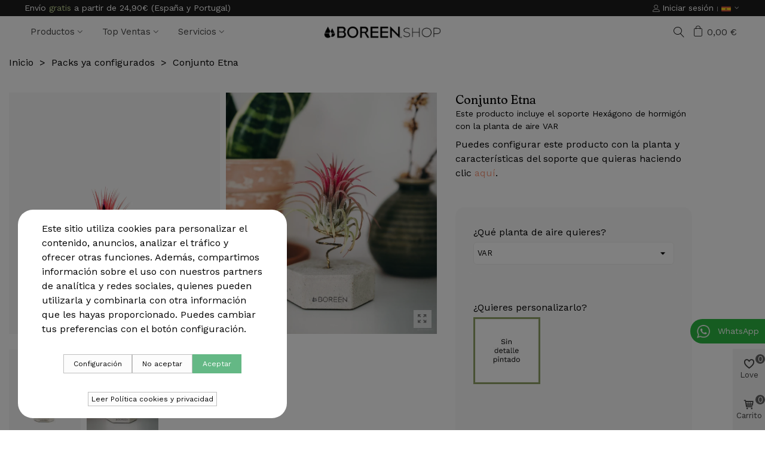

--- FILE ---
content_type: text/html; charset=utf-8
request_url: https://boreenshop.com/es/packs-ya-configurados/hexagono-de-hormigon-y-planta-var.html
body_size: 51527
content:
<!doctype html>
<html lang="es">

  <head>
	
	  
  <meta charset="utf-8">


  <meta http-equiv="x-ua-compatible" content="ie=edge">



  <title>BOREEN Shop | Plantas de aire Var(Tillandsia) con soporte Hexágono de hormigón</title>
  
    
  
  <meta name="description" content="Tu tienda especializada en la decoración con plantas de aire (tillandsias) y diseños sostenibles fabricados en España.">
  <meta name="keywords" content="">
        <link rel="canonical" href="https://boreenshop.com/es/packs-ya-configurados/hexagono-de-hormigon-y-planta-var.html">
    
                      <link rel="alternate" href="https://boreenshop.com/es/packs-ya-configurados/hexagono-de-hormigon-y-planta-var.html" hreflang="x-default">
                  <link rel="alternate" href="https://boreenshop.com/fr/packs-deja-configures/hexagone-en-beton-et-plante-var.html" hreflang="fr-FR">
                  <link rel="alternate" href="https://boreenshop.com/en/packs-already-configured/concrete-hexagon-and-plant-var.html" hreflang="en-us">
                  <link rel="alternate" href="https://boreenshop.com/pt/pacotes-ja-configurados/hexagono-de-concreto-com-planta-var.html" hreflang="pt-pt">
                  <link rel="alternate" href="https://boreenshop.com/de/packs-bereits-konfiguriert/sechseck-aus-beton-und-pflanze-var.html" hreflang="de-de">
                  <link rel="alternate" href="https://boreenshop.com/it/confezioni-gia-configurate/esagono-in-cemento-con-pianta-var.html" hreflang="it-it">
            
  

<!--st begin -->

    <meta name="viewport" content="width=device-width, maximum-scale=1, initial-scale=1.0" />

    <meta property="og:type" content="product">
  <meta property="og:url" content="https://boreenshop.com/es/packs-ya-configurados/hexagono-de-hormigon-y-planta-var.html">
  <meta property="og:title" content="BOREEN Shop | Plantas de aire Var(Tillandsia) con soporte Hexágono de hormigón">
  <meta property="og:site_name" content="BOREEN Shop">
  <meta property="og:description" content="Tu tienda especializada en la decoración con plantas de aire (tillandsias) y diseños sostenibles fabricados en España.">
  <meta property="og:image" content="https://boreenshop.com/2289-superlarge_default/hexagono-de-hormigon-y-planta-var.webp">
  <meta property="og:image:width" content="1200">
  <meta property="og:image:height" content="1372">
  <meta property="og:image:alt" content="Conjunto Etna">
    <meta property="product:pretax_price:amount" content="18.136364">
  <meta property="product:pretax_price:currency" content="EUR">
  <meta property="product:price:amount" content="19.95">
  <meta property="product:price:currency" content="EUR">
    
<!--st end -->

  <link rel="icon" type="image/vnd.microsoft.icon" href="https://boreenshop.com/img/favicon.ico?1615056629">
  <link rel="shortcut icon" type="image/x-icon" href="https://boreenshop.com/img/favicon.ico?1615056629">
  <!--st begin -->
    <link rel="apple-touch-icon" sizes="180x180" href="/stupload/stthemeeditor/101d5f7da12260732fccd8748d2d48a3.png?1726916141" />
      <link rel="icon" type="image/png" sizes="16x16" href="/stupload/stthemeeditor/e64cf94cf019119bffcdafcd5512094c.png?1726916141" />
        <link rel="manifest" href="/stupload/stthemeeditor/1/site.webmanifest?1726916141" crossorigin="use-credentials">
        <meta name="msapplication-config" content="https://boreenshop.com/stupload/stthemeeditor/1/browserconfig.xml?1726916141">
    
<!--st end -->

    <link rel="stylesheet" href="https://fonts.googleapis.com/css?family=Work+Sans:100,100italic,200,200italic,300,300italic,400,400italic,500,500italic,600,600italic,700,700italic,800,800italic,900,900italic%7CFraunces:100,100italic,200,200italic,300,300italic,400,400italic,500,500italic,600,600italic,700,700italic,800,800italic,900,900italic%7CKanit:100,100italic,200,200italic,300,300italic,400,400italic,500,500italic,600,600italic,700,700italic,800,800italic,900,900italic%7CRoboto:100,100italic,200,200italic,300,300italic,400,400italic,500,500italic,600,600italic,700,700italic,800,800italic,900,900italic&amp;ver=0.1" media="all">
  <link rel="stylesheet" href="https://fonts.googleapis.com/css?family=Work+Sans|Nunito|Open+Sans:600|Inconsolata" media="all">
  <link rel="stylesheet" href="https://boreenshop.com/themes/panda/assets/cache/theme-ec642b1170.css" media="all">






  

  <script>
        var $dataeh = "";
        var $dataehpv = "";
        var $econversion = "1";
        var addtocart_animation = 1;
        var adw = "AW-801123258";
        var adwcode = "C9lgCJzL9_EBELrXgP4C";
        var ap5_autoScrollBuyBlock = false;
        var ap5_bootstrapTheme = true;
        var ap5_cartPackProducts = [];
        var ap5_displayMode = "simple";
        var ap5_isPS16 = true;
        var ap5_modalErrorTitle = "Se produjo un error";
        var ap5_updatePackURL = "https:\/\/boreenshop.com\/es\/pack\/update\/226\/ap5?id_product=226&rand=1768899356";
        var brandjs = "";
        var cart_ajax = true;
        var catjs = "";
        var classcokkie = "cookieDataLayer";
        var click_on_header_cart = 0;
        var cmscontent = {"content":"<h2 style=\"text-align: center;\"><strong>Aviso legal<\/strong><\/h2>\r\n<h3 class=\"CustomTituloListaGeneralNivel1\" style=\"text-align: left;\">1.\u00a0\u00a0\u00a0\u00a0 Objeto<\/h3>\r\n<p class=\"Custom-Normal-Times\" style=\"text-align: left;\">El presente aviso legal regula el uso y utilizaci\u00f3n del sitio web <a href=\"http:\/\/www.boreenshop.com\/\">www.boreenshop.com<\/a>, del que es titular KEVIN YUFE YOGUEL (en adelante, EL PROPIETARIO DE LA WEB).<\/p>\r\n<p class=\"Custom-Normal-Times\">La navegaci\u00f3n por el sitio web de EL PROPIETARIO DE LA WEB le atribuye la condici\u00f3n de USUARIO del mismo y conlleva su aceptaci\u00f3n plena y sin reservas de todas y cada una de las condiciones publicadas en este aviso legal, advirtiendo de que dichas condiciones podr\u00e1n ser modificadas sin notificaci\u00f3n previa por parte de EL PROPIETARIO DE LA WEB, en cuyo caso se proceder\u00e1 a su publicaci\u00f3n y aviso con la m\u00e1xima antelaci\u00f3n posible.<\/p>\r\n<p class=\"Custom-Normal-Times\">Por ello es recomendable leer atentamente su contenido en caso de desear acceder y hacer uso de la informaci\u00f3n y de los servicios ofrecidos desde este sitio web.<\/p>\r\n<p class=\"Custom-Normal-Times\">El usuario, adem\u00e1s, se obliga a hacer un uso correcto del sitio web de conformidad con las leyes, la buena fe, el orden p\u00fablico, los usos del tr\u00e1fico y el presente Aviso Legal, y responder\u00e1 frente a EL PROPIETARIO DE LA WEB o frente a terceros, de cualesquiera da\u00f1os y perjuicios que pudieran causarse como consecuencia del incumplimiento de dicha obligaci\u00f3n.<\/p>\r\n<p class=\"Custom-Normal-Times\">Cualquier utilizaci\u00f3n distinta a la autorizada est\u00e1 expresamente prohibida, pudiendo EL PROPIETARIO DE LA WEB denegar o retirar el acceso y su uso en cualquier momento.<br \/><br \/><\/p>\r\n<h3 class=\"CustomTituloListaGeneralNivel1\" style=\"text-align: left;\"><!-- [if !supportLists]-->2.\u00a0\u00a0\u00a0\u00a0 Identificaci\u00f3n<\/h3>\r\n<p class=\"Custom-Normal-Times\">EL PROPIETARIO DE LA WEB, en cumplimiento de la Ley 34\/2002, de 11 de julio, de Servicios de la Sociedad de la Informaci\u00f3n y de Comercio Electr\u00f3nico, le informa de que:<\/p>\r\n<p class=\"Custom-Normal-Times\"><!-- [if !supportLists]-->\u00b7\u00a0\u00a0\u00a0\u00a0\u00a0\u00a0\u00a0\u00a0 <!--[endif]-->Su denominaci\u00f3n social es: KEVIN YUFE YOGUEL<\/p>\r\n<p class=\"Custom-Normal-Times\"><!-- [if !supportLists]-->\u00b7\u00a0\u00a0\u00a0\u00a0\u00a0\u00a0\u00a0\u00a0 <!--[endif]-->Su CIF es: 47870871M<\/p>\r\n<p class=\"Custom-Normal-Times\"><!-- [if !supportLists]-->\u00b7\u00a0\u00a0\u00a0\u00a0\u00a0\u00a0\u00a0\u00a0 <!--[endif]-->Su domicilio social est\u00e1 en: C\/ CAPELLA DE SANT JOAN, 9 - 08195 - SANT CUGAT DEL VALL\u00c9S - BARCELONA<br \/><br \/><\/p>\r\n<h3 class=\"CustomTituloListaGeneralNivel1\" style=\"text-align: left;\"><!-- [if !supportLists]-->3.\u00a0\u00a0\u00a0\u00a0 <!--[endif]-->Comunicaciones<\/h3>\r\n<p class=\"Custom-Normal-Times\">Para comunicarse con nosotros, ponemos a su disposici\u00f3n diferentes medios de contacto que detallamos a continuaci\u00f3n:<\/p>\r\n<p class=\"Custom-Normal-Times\"><!-- [if !supportLists]-->\u00b7\u00a0\u00a0\u00a0\u00a0\u00a0\u00a0\u00a0\u00a0 <!--[endif]-->Tfno.: 627 46 88 92<\/p>\r\n<p class=\"Custom-Normal-Times\"><!-- [if !supportLists]-->\u00b7\u00a0\u00a0\u00a0\u00a0\u00a0\u00a0\u00a0\u00a0 <!--[endif]-->Email: <a href=\"mailto:info@boreenshop.com\">info@boreenshop.com<\/a><\/p>\r\n<p class=\"Custom-Normal-Times\">Todas las notificaciones y comunicaciones entre los usuarios y PROPIETARIO DE LA WEB se considerar\u00e1n eficaces, a todos los efectos, cuando se realicen a trav\u00e9s de cualquier medio de los detallados anteriormente.<br \/><br \/><\/p>\r\n<h3 class=\"CustomTituloListaGeneralNivel1\" style=\"text-align: left;\"><!-- [if !supportLists]-->4.\u00a0\u00a0\u00a0\u00a0 <!--[endif]-->Condiciones de acceso y utilizaci\u00f3n<\/h3>\r\n<p class=\"Custom-Normal-Times\">El sitio web y sus servicios son de acceso libre y gratuito. No obstante, PROPIETARIO DE LA WEB puede condicionar la utilizaci\u00f3n de algunos de los servicios ofrecidos en su web a la previa cumplimentaci\u00f3n del correspondiente formulario.<\/p>\r\n<p class=\"Custom-Normal-Times\">El usuario garantiza la autenticidad y actualidad de todos aquellos datos que comunique a PROPIETARIO DE LA WEB y ser\u00e1 el \u00fanico responsable de las manifestaciones falsas o inexactas que realice.<\/p>\r\n<p class=\"Custom-Normal-Times\">El usuario se compromete expresamente a hacer un uso adecuado de los contenidos y servicios de PROPIETARIO DE LA WEB y a no emplearlos para, entre otros:<\/p>\r\n<p class=\"Custom-Normal-Times\"><!-- [if !supportLists]-->a)\u00a0\u00a0\u00a0\u00a0\u00a0 <!--[endif]-->Difundir contenidos delictivos, violentos, pornogr\u00e1ficos, racistas, xen\u00f3fobos, ofensivos, de apolog\u00eda del terrorismo o, en general, contrarios a la ley o al orden p\u00fablico.<\/p>\r\n<p class=\"Custom-Normal-Times\"><!-- [if !supportLists]-->b)\u00a0\u00a0\u00a0\u00a0\u00a0 <!--[endif]-->Introducir en la red virus inform\u00e1ticos o realizar actuaciones susceptibles de alterar, estropear, interrumpir o generar errores o da\u00f1os en los documentos electr\u00f3nicos, datos o sistemas f\u00edsicos y l\u00f3gicos de PROPIETARIO DE LA WEB o de terceras personas; as\u00ed como obstaculizar el acceso de otros usuarios al sitio web y a sus servicios mediante el consumo masivo de los recursos inform\u00e1ticos a trav\u00e9s de los cuales PROPIETARIO DE LA WEB presta sus servicios.<\/p>\r\n<p class=\"Custom-Normal-Times\"><!-- [if !supportLists]-->c)\u00a0\u00a0\u00a0\u00a0\u00a0 <!--[endif]-->Intentar acceder a las cuentas de correo electr\u00f3nico de otros usuarios o a \u00e1reas restringidas de los sistemas inform\u00e1ticos de PROPIETARIO DE LA WEB o de terceros y, en su caso, extraer informaci\u00f3n.<\/p>\r\n<p class=\"Custom-Normal-Times\"><!-- [if !supportLists]-->d)\u00a0\u00a0\u00a0\u00a0 <!--[endif]-->Vulnerar los derechos de propiedad intelectual o industrial, as\u00ed como violar la confidencialidad de la informaci\u00f3n de PROPIETARIO DE LA WEB o de terceros.<\/p>\r\n<p class=\"Custom-Normal-Times\"><!-- [if !supportLists]-->e)\u00a0\u00a0\u00a0\u00a0\u00a0 <!--[endif]-->Suplantar la identidad de cualquier otro usuario.<\/p>\r\n<p class=\"Custom-Normal-Times\"><!-- [if !supportLists]-->f)\u00a0\u00a0\u00a0\u00a0\u00a0\u00a0 <!--[endif]-->Reproducir, copiar, distribuir, poner a disposici\u00f3n de, o cualquier otra forma de comunicaci\u00f3n p\u00fablica, transformar o modificar los contenidos, a menos que se cuente con la autorizaci\u00f3n del titular de los correspondientes derechos o ello resulte legalmente permitido.<\/p>\r\n<p class=\"Custom-Normal-Times\"><!-- [if !supportLists]-->g)\u00a0\u00a0\u00a0\u00a0\u00a0 <!--[endif]-->Recabar datos con finalidad publicitaria y de remitir publicidad de cualquier clase y comunicaciones con fines de venta u otras de naturaleza comercial sin que medie su previa solicitud o consentimiento.<\/p>\r\n<p class=\"Custom-Normal-Times\">Todos los contenidos del sitio web, como textos, fotograf\u00edas, gr\u00e1ficos, im\u00e1genes, iconos, tecnolog\u00eda, software, as\u00ed como su dise\u00f1o gr\u00e1fico y c\u00f3digos fuente, constituyen una obra cuya propiedad pertenece a PROPIETARIO DE LA WEB, sin que puedan entenderse cedidos al usuario ninguno de los derechos de explotaci\u00f3n sobre los mismos m\u00e1s all\u00e1 de lo estrictamente necesario para el correcto uso de la web.<\/p>\r\n<p class=\"Custom-Normal-Times\">En definitiva, los usuarios que accedan a este sitio web pueden visualizar los contenidos y efectuar, en su caso, copias privadas autorizadas siempre que los elementos reproducidos no sean cedidos posteriormente a terceros, ni se instalen a servidores conectados a redes, ni sean objeto de ning\u00fan tipo de explotaci\u00f3n.<\/p>\r\n<p class=\"Custom-Normal-Times\">Asimismo, todas las marcas, nombres comerciales o signos distintivos de cualquier clase que aparecen en el sitio web son propiedad de PROPIETARIO DE LA WEB, sin que pueda entenderse que el uso o acceso al mismo atribuya al usuario derecho alguno sobre los mismos.<\/p>\r\n<p class=\"Custom-Normal-Times\">La distribuci\u00f3n, modificaci\u00f3n, cesi\u00f3n o comunicaci\u00f3n p\u00fablica de los contenidos y cualquier otro acto que no haya sido expresamente autorizado por el titular de los derechos de explotaci\u00f3n quedan prohibidos.<\/p>\r\n<p class=\"Custom-Normal-Times\">El establecimiento de un hiperenlace no implica en ning\u00fan caso la existencia de relaciones entre PROPIETARIO DE LA WEB y el propietario del sitio web en la que se establezca, ni la aceptaci\u00f3n y aprobaci\u00f3n por parte de PROPIETARIO DE LA WEB de sus contenidos o servicios.<\/p>\r\n<p class=\"Custom-Normal-Times\">PROPIETARIO DE LA WEB no se responsabiliza del uso que cada usuario les d\u00e9 a los materiales puestos a disposici\u00f3n en este sitio web ni de las actuaciones que realice en base a los mismos.<br \/><br \/><\/p>\r\n<h3 class=\"CustomTituloListaGeneralNivel2\" style=\"text-align: left;\"><!-- [if !supportLists]-->4.1. <!--[endif]-->Exclusi\u00f3n de garant\u00edas\u00a0y de responsabilidad en el acceso y la utilizaci\u00f3n<\/h3>\r\n<p class=\"Custom-Normal-Times\">El contenido del presente sitio web es de car\u00e1cter general y tiene una finalidad meramente informativa, sin que se garantice plenamente el acceso a todos los contenidos, ni su exhaustividad, correcci\u00f3n, vigencia o actualidad, ni su idoneidad o utilidad para un objetivo espec\u00edfico.<\/p>\r\n<p class=\"Custom-Normal-Times\">PROPIETARIO DE LA WEB excluye, hasta donde permite el ordenamiento jur\u00eddico, cualquier responsabilidad por los da\u00f1os y perjuicios de toda naturaleza derivados de:<\/p>\r\n<p class=\"Custom-Normal-Times\"><!-- [if !supportLists]-->a)\u00a0\u00a0\u00a0\u00a0\u00a0 <!--[endif]-->La imposibilidad de acceso al sitio web o la falta de veracidad, exactitud, exhaustividad y\/o actualidad de los contenidos, as\u00ed como la existencia de vicios y defectos de toda clase de los contenidos transmitidos, difundidos, almacenados, puestos a disposici\u00f3n, a los que se haya accedido a trav\u00e9s del sitio web o de los servicios que se ofrecen.<\/p>\r\n<p class=\"Custom-Normal-Times\"><!-- [if !supportLists]-->b)\u00a0\u00a0\u00a0\u00a0\u00a0 <!--[endif]-->La presencia de virus o de otros elementos en los contenidos que puedan producir alteraciones en los sistemas inform\u00e1ticos, documentos electr\u00f3nicos o datos de los usuarios.<\/p>\r\n<p class=\"Custom-Normal-Times\"><!-- [if !supportLists]-->c)\u00a0\u00a0\u00a0\u00a0\u00a0 <!--[endif]-->El incumplimiento de las leyes, la buena fe, el orden p\u00fablico, los usos del tr\u00e1fico y el presente aviso legal como consecuencia del uso incorrecto del sitio web. En particular, y a modo ejemplificativo, PROPIETARIO DE LA WEB no se hace responsable de las actuaciones de terceros que vulneren derechos de propiedad intelectual e industrial, secretos empresariales, derechos al honor, a la intimidad personal y familiar y a la propia imagen, as\u00ed como la normativa en materia de competencia desleal y publicidad il\u00edcita.<\/p>\r\n<p class=\"Custom-Normal-Times\">Asimismo, PROPIETARIO DE LA WEB declina cualquier responsabilidad respecto a la informaci\u00f3n que se halle fuera de esta web y no sea gestionada directamente por nuestro webmaster. La funci\u00f3n de los links que aparecen en esta web es exclusivamente la de informar al usuario sobre la existencia de otras fuentes susceptibles de ampliar los contenidos que ofrece este sitio web. PROPIETARIO DE LA WEB no garantiza ni se responsabiliza del funcionamiento o accesibilidad de los sitios enlazados; ni sugiere, invita o recomienda la visita a los mismos, por lo que tampoco ser\u00e1 responsable del resultado obtenido. PROPIETARIO DE LA WEB no se responsabiliza del establecimiento de hiperv\u00ednculos por parte de terceros.<br \/><br \/><\/p>\r\n<h3 class=\"CustomTituloListaGeneralNivel2\" style=\"text-align: left;\"><!-- [if !supportLists]-->4.2. <!--[endif]-->Procedimiento en caso de realizaci\u00f3n de actividades de car\u00e1cter il\u00edcito<\/h3>\r\n<p class=\"Custom-Normal-Times\">En el caso de que cualquier usuario o un tercero considere que existen hechos o circunstancias que revelen el car\u00e1cter il\u00edcito de la utilizaci\u00f3n de cualquier contenido y\/o de la realizaci\u00f3n de cualquier actividad en las p\u00e1ginas web incluidas o accesibles a trav\u00e9s del sitio web, deber\u00e1 enviar una notificaci\u00f3n a PROPIETARIO DE LA WEB identific\u00e1ndose debidamente y especificando las supuestas infracciones.<br \/><br \/><\/p>\r\n<h3 class=\"CustomTituloListaGeneralNivel2\" style=\"text-align: left;\"><!-- [if !supportLists]-->4.3. Publicaciones\u00a0<\/h3>\r\n<p class=\"Custom-Normal-Times\">La informaci\u00f3n administrativa facilitada a trav\u00e9s del sitio web no sustituye la publicidad legal de las leyes, normativas, planes, disposiciones generales y actos que tengan que ser publicados formalmente a los diarios oficiales de las administraciones p\u00fablicas, que constituyen el \u00fanico instrumento que da fe de su autenticidad y contenido. La informaci\u00f3n disponible en este sitio web debe entenderse como una gu\u00eda sin prop\u00f3sito de validez legal.<br \/><br \/><\/p>\r\n<h3 class=\"CustomTituloListaGeneralNivel1\" style=\"text-align: left;\"><!-- [if !supportLists]-->5.\u00a0\u00a0\u00a0\u00a0 <!--[endif]-->Legislaci\u00f3n aplicable<\/h3>\r\n<p class=\"Custom-Normal-Times\">Las condiciones presentes se regir\u00e1n por la legislaci\u00f3n espa\u00f1ola vigente.<\/p>\r\n<p class=\"Custom-Normal-Times\">La lengua utilizada ser\u00e1 el Castellano.<\/p>"};
        var confirm_report_message = "\u00bfEst\u00e1s seguro de reportar abuso?";
        var currency_iso = "EUR";
        var currency_sign = "\u20ac";
        var debugmode = "";
        var dictRemoveFile = "retirar";
        var elementorFrontendConfig = {"environmentMode":{"edit":false,"wpPreview":false,"isScriptDebug":false},"i18n":{"shareOnFacebook":"Share on Facebook","shareOnTwitter":"Share on Twitter","pinIt":"Pin it","download":"Download","downloadImage":"Download image","fullscreen":"Fullscreen","zoom":"Zoom","share":"Share","playVideo":"Play Video","previous":"Previous","next":"Next","close":"Close","a11yCarouselWrapperAriaLabel":"Carousel | Horizontal scrolling: Arrow Left & Right","a11yCarouselPrevSlideMessage":"Previous slide","a11yCarouselNextSlideMessage":"Next slide","a11yCarouselFirstSlideMessage":"This is the first slide","a11yCarouselLastSlideMessage":"This is the last slide","a11yCarouselPaginationBulletMessage":"Go to slide"},"is_rtl":false,"breakpoints":{"xs":0,"sm":480,"md":768,"lg":992,"xl":1200,"xxl":1440,"fw":1600},"responsive":{"breakpoints":{"mobile":{"label":"Mobile Portrait","value":576,"default_value":576,"direction":"max","is_enabled":true},"mobile_extra":{"label":"Mobile Landscape","value":768,"default_value":768,"direction":"max","is_enabled":true},"tablet":{"label":"Tablet Portrait","value":992,"default_value":992,"direction":"max","is_enabled":true},"tablet_extra":{"label":"Tablet Landscape","value":1200,"default_value":1200,"direction":"max","is_enabled":true},"laptop":{"label":"Laptop","value":1366,"default_value":1366,"direction":"max","is_enabled":false},"widescreen":{"label":"Widescreen","value":2400,"default_value":2400,"direction":"min","is_enabled":false}}},"version":"1.4.3","is_static":false,"experimentalFeatures":{"e_dom_optimization":true,"e_optimized_assets_loading":true,"e_font_icon_svg":true,"a11y_improvements":true,"additional_custom_breakpoints":true,"container":true,"e_swiper_latest":true,"container_grid":true,"editor_v2":true,"nested-elements":true,"nested-accordion":true,"e_lazyload":true},"kit":{"global_image_lightbox":false,"lightbox_enable_counter":false,"lightbox_enable_fullscreen":false,"lightbox_enable_zoom":false,"lightbox_enable_share":false},"urls":{"assets":"\/modules\/stsitebuilder\/libs\/elementor\/assets\/"},"swiperClass":"swiper","prestashop":{"genders":[{"id":1,"name":"Sr."},{"id":2,"name":"Sra."}]},"hasQuickviewTemplate":false,"settings":{"styleGlobals":[],"page":[],"editorPreferences":[],"themeEditorCustomCode":[],"themeEditorLightbox":[],"themeEditorSidebar":[],"themeEditorSideCartPanel":[],"themeEditorTypography":[],"themeEditorGeneral":{"stsb_active_breakpoints":["viewport_mobile","viewport_mobile_extra","viewport_tablet","viewport_tablet_extra"]},"themeEditorButtons":[],"themeEditorClassic":[]}};
        var gacode = "UA-115936846-1";
        var go_to_shopping_cart = 0;
        var gtm_container_id = "";
        var gtm_container_identifier = "";
        var gtm_container_url = "";
        var hover_display_cp = 1;
        var id_cart = 0;
        var idgav3 = "UA-115936846-1";
        var idgav4 = "G-LHVF5B26HW";
        var idtagmanager = "GTM-5GX7PWQ";
        var indexga = "5";
        var intrusivo = false;
        var listjs = "product";
        var migas = null;
        var pagetype = "product";
        var prefix = "";
        var prestashop = {"cart":{"products":[],"totals":{"total":{"type":"total","label":"Total","amount":0,"value":"0,00\u00a0\u20ac"},"total_including_tax":{"type":"total","label":"Total (impuestos incl.)","amount":0,"value":"0,00\u00a0\u20ac"},"total_excluding_tax":{"type":"total","label":"Total (impuestos excl.)","amount":0,"value":"0,00\u00a0\u20ac"}},"subtotals":{"products":{"type":"products","label":"Subtotal","amount":0,"value":"0,00\u00a0\u20ac"},"discounts":null,"shipping":{"type":"shipping","label":"Transporte","amount":0,"value":""},"tax":null},"products_count":0,"summary_string":"0 art\u00edculos","vouchers":{"allowed":1,"added":[]},"discounts":[],"minimalPurchase":0,"minimalPurchaseRequired":""},"currency":{"id":1,"name":"Euro","iso_code":"EUR","iso_code_num":"978","sign":"\u20ac"},"customer":{"lastname":null,"firstname":null,"email":null,"birthday":null,"newsletter":null,"newsletter_date_add":null,"optin":null,"website":null,"company":null,"siret":null,"ape":null,"is_logged":false,"gender":{"type":null,"name":null},"addresses":[]},"language":{"name":"Espa\u00f1ol","iso_code":"es","locale":"es-ES","language_code":"es","is_rtl":"0","date_format_lite":"d\/m\/Y","date_format_full":"d\/m\/Y H:i:s","id":1},"page":{"title":"","canonical":"https:\/\/boreenshop.com\/es\/packs-ya-configurados\/hexagono-de-hormigon-y-planta-var.html","meta":{"title":"BOREEN Shop | Plantas de aire Var(Tillandsia) con soporte Hex\u00e1gono de hormig\u00f3n","description":"Tu tienda especializada en la decoraci\u00f3n con plantas de aire (tillandsias) y dise\u00f1os sostenibles fabricados en Espa\u00f1a.","keywords":"","robots":"index"},"page_name":"product","body_classes":{"lang-es":true,"lang-rtl":false,"country-ES":true,"currency-EUR":true,"layout-full-width":true,"page-product":true,"tax-display-enabled":true,"product-id-226":true,"product-Conjunto Etna":true,"product-id-category-33":true,"product-id-manufacturer-3":true,"product-id-supplier-0":true,"product-available-for-order":true},"admin_notifications":[]},"shop":{"name":"BOREEN Shop","logo":"https:\/\/boreenshop.com\/img\/boreenshop-logo-1615056629.jpg","stores_icon":"https:\/\/boreenshop.com\/img\/logo_stores.png","favicon":"https:\/\/boreenshop.com\/img\/favicon.ico"},"urls":{"base_url":"https:\/\/boreenshop.com\/","current_url":"https:\/\/boreenshop.com\/es\/packs-ya-configurados\/hexagono-de-hormigon-y-planta-var.html","shop_domain_url":"https:\/\/boreenshop.com","img_ps_url":"https:\/\/boreenshop.com\/img\/","img_cat_url":"https:\/\/boreenshop.com\/img\/c\/","img_lang_url":"https:\/\/boreenshop.com\/img\/l\/","img_prod_url":"https:\/\/boreenshop.com\/img\/p\/","img_manu_url":"https:\/\/boreenshop.com\/img\/m\/","img_sup_url":"https:\/\/boreenshop.com\/img\/su\/","img_ship_url":"https:\/\/boreenshop.com\/img\/s\/","img_store_url":"https:\/\/boreenshop.com\/img\/st\/","img_col_url":"https:\/\/boreenshop.com\/img\/co\/","img_url":"https:\/\/boreenshop.com\/themes\/panda\/assets\/img\/","css_url":"https:\/\/boreenshop.com\/themes\/panda\/assets\/css\/","js_url":"https:\/\/boreenshop.com\/themes\/panda\/assets\/js\/","pic_url":"https:\/\/boreenshop.com\/upload\/","pages":{"address":"https:\/\/boreenshop.com\/es\/direccion","addresses":"https:\/\/boreenshop.com\/es\/direcciones","authentication":"https:\/\/boreenshop.com\/es\/iniciar-sesion","cart":"https:\/\/boreenshop.com\/es\/carrito","category":"https:\/\/boreenshop.com\/es\/index.php?controller=category","cms":"https:\/\/boreenshop.com\/es\/index.php?controller=cms","contact":"https:\/\/boreenshop.com\/es\/contactenos","discount":"https:\/\/boreenshop.com\/es\/descuento","guest_tracking":"https:\/\/boreenshop.com\/es\/seguimiento-pedido-invitado","history":"https:\/\/boreenshop.com\/es\/historial-compra","identity":"https:\/\/boreenshop.com\/es\/datos-personales","index":"https:\/\/boreenshop.com\/es\/","my_account":"https:\/\/boreenshop.com\/es\/mi-cuenta","order_confirmation":"https:\/\/boreenshop.com\/es\/confirmacion-pedido","order_detail":"https:\/\/boreenshop.com\/es\/index.php?controller=order-detail","order_follow":"https:\/\/boreenshop.com\/es\/seguimiento-pedido","order":"https:\/\/boreenshop.com\/es\/pedido","order_return":"https:\/\/boreenshop.com\/es\/index.php?controller=order-return","order_slip":"https:\/\/boreenshop.com\/es\/facturas-abono","pagenotfound":"https:\/\/boreenshop.com\/es\/pagina-no-encontrada","password":"https:\/\/boreenshop.com\/es\/recuperar-contrase\u00f1a","pdf_invoice":"https:\/\/boreenshop.com\/es\/index.php?controller=pdf-invoice","pdf_order_return":"https:\/\/boreenshop.com\/es\/index.php?controller=pdf-order-return","pdf_order_slip":"https:\/\/boreenshop.com\/es\/index.php?controller=pdf-order-slip","prices_drop":"https:\/\/boreenshop.com\/es\/productos-rebajados","product":"https:\/\/boreenshop.com\/es\/index.php?controller=product","search":"https:\/\/boreenshop.com\/es\/busqueda","sitemap":"https:\/\/boreenshop.com\/es\/mapa del sitio","stores":"https:\/\/boreenshop.com\/es\/tiendas","supplier":"https:\/\/boreenshop.com\/es\/proveedor","register":"https:\/\/boreenshop.com\/es\/iniciar-sesion?create_account=1","order_login":"https:\/\/boreenshop.com\/es\/pedido?login=1"},"alternative_langs":{"es":"https:\/\/boreenshop.com\/es\/packs-ya-configurados\/hexagono-de-hormigon-y-planta-var.html","fr-FR":"https:\/\/boreenshop.com\/fr\/packs-deja-configures\/hexagone-en-beton-et-plante-var.html","en-us":"https:\/\/boreenshop.com\/en\/packs-already-configured\/concrete-hexagon-and-plant-var.html","pt-pt":"https:\/\/boreenshop.com\/pt\/pacotes-ja-configurados\/hexagono-de-concreto-com-planta-var.html","de-de":"https:\/\/boreenshop.com\/de\/packs-bereits-konfiguriert\/sechseck-aus-beton-und-pflanze-var.html","it-it":"https:\/\/boreenshop.com\/it\/confezioni-gia-configurate\/esagono-in-cemento-con-pianta-var.html"},"theme_assets":"\/themes\/panda\/assets\/","actions":{"logout":"https:\/\/boreenshop.com\/es\/?mylogout="},"no_picture_image":{"bySize":{"cart_default":{"url":"https:\/\/boreenshop.com\/img\/p\/es-default-cart_default.jpg","width":70,"height":80},"small_default":{"url":"https:\/\/boreenshop.com\/img\/p\/es-default-small_default.jpg","width":105,"height":120},"cart_default_2x":{"url":"https:\/\/boreenshop.com\/img\/p\/es-default-cart_default_2x.jpg","width":140,"height":160},"small_default_2x":{"url":"https:\/\/boreenshop.com\/img\/p\/es-default-small_default_2x.jpg","width":210,"height":240},"home_default":{"url":"https:\/\/boreenshop.com\/img\/p\/es-default-home_default.jpg","width":280,"height":320},"medium_default":{"url":"https:\/\/boreenshop.com\/img\/p\/es-default-medium_default.jpg","width":370,"height":423},"home_default_2x":{"url":"https:\/\/boreenshop.com\/img\/p\/es-default-home_default_2x.jpg","width":560,"height":560},"large_default":{"url":"https:\/\/boreenshop.com\/img\/p\/es-default-large_default.jpg","width":700,"height":800},"medium_default_2x":{"url":"https:\/\/boreenshop.com\/img\/p\/es-default-medium_default_2x.jpg","width":740,"height":846},"large_default_2x":{"url":"https:\/\/boreenshop.com\/img\/p\/es-default-large_default_2x.jpg","width":1000,"height":1000},"superlarge_default":{"url":"https:\/\/boreenshop.com\/img\/p\/es-default-superlarge_default.jpg","width":1200,"height":1372},"superlarge_default_2x":{"url":"https:\/\/boreenshop.com\/img\/p\/es-default-superlarge_default_2x.jpg","width":1200,"height":1372}},"small":{"url":"https:\/\/boreenshop.com\/img\/p\/es-default-cart_default.jpg","width":70,"height":80},"medium":{"url":"https:\/\/boreenshop.com\/img\/p\/es-default-home_default_2x.jpg","width":560,"height":560},"large":{"url":"https:\/\/boreenshop.com\/img\/p\/es-default-superlarge_default_2x.jpg","width":1200,"height":1372},"legend":""}},"configuration":{"display_taxes_label":true,"display_prices_tax_incl":true,"is_catalog":false,"show_prices":true,"opt_in":{"partner":true},"quantity_discount":{"type":"discount","label":"Descuento unitario"},"voucher_enabled":1,"return_enabled":0},"field_required":[],"breadcrumb":{"links":[{"title":"Inicio","url":"https:\/\/boreenshop.com\/es\/"},{"title":"Packs ya configurados","url":"https:\/\/boreenshop.com\/es\/packs-ya-configurados\/"},{"title":"Conjunto Etna","url":"https:\/\/boreenshop.com\/es\/packs-ya-configurados\/hexagono-de-hormigon-y-planta-var.html"}],"count":3},"link":{"protocol_link":"https:\/\/","protocol_content":"https:\/\/"},"time":1768899356,"static_token":"17241b3c1023844f3fa16e05e1733b43","token":"8f506d28172172d48e40993a0d8a6ec6","debug":false};
        var promos = false;
        var quick_search_as = true;
        var quick_search_as_min = 1;
        var quick_search_as_size = 3;
        var session_id = "";
        var st_cart_page_url = "\/\/boreenshop.com\/es\/carrito?action=show";
        var st_maximum_already_message = "Ya tiene la cantidad m\u00e1xima disponible para este producto.";
        var st_myloved_url = "https:\/\/boreenshop.com\/es\/module\/stlovedproduct\/myloved";
        var st_pc_display_format = "#left \/ #max Caracteres restantes.";
        var st_pc_max = "500";
        var st_pc_max_images = "1";
        var st_refresh_url = "\/\/boreenshop.com\/es\/module\/stshoppingcart\/ajax";
        var stapecontainerapi = false;
        var stapecontainerconfig = false;
        var stblogcomments_moderate = 1;
        var stfacetdsearch = {"with_inputs":"0","tooltips":false,"price_step":1,"weight_step":0,"drop_down":1,"loading_effect":2,"product_list_selector":"","magic":"0","is_mobile_device":false,"sample":{"price":"12.345.678,12\u00a0\u20ac","weight":"12.345.678,12kg"}};
        var stlove_bos = [];
        var stlove_login = 0;
        var stlove_pros = [];
        var stproductcomments_controller_url = "https:\/\/boreenshop.com\/es\/module\/stproductcommentspro\/default?secure_key=e0631b715bd09608bde2185e6ff6dfab";
        var stsitebuilder = {"cart_url":"\/\/boreenshop.com\/es\/carrito","cart_page":"\/\/boreenshop.com\/es\/carrito?action=show","maximum_already_message":"You already have the maximum quantity available for this product.","blockwishlist_is_required":"Make sure the Wishlist by PrestaShop is installed & enabled.","version":"1.4.3"};
        var sttheme = {"cookie_domain":"boreenshop.com","cookie_path":"\/","drop_down":0,"magnificpopup_tprev":"Anterior","magnificpopup_tnext":"Siguiente","magnificpopup_tcounter":"%curr% of %total%","theme_version":"2.8.7","ps_version":"1.7.8.11","is_rtl":0,"is_mobile_device":false,"gallery_image_type":"superlarge_default","thumb_image_type":"home_default","responsive_max":2,"fullwidth":0,"responsive":"1","product_view_swither":"0","infinite_scroll":"1","cate_pro_lazy":"1","sticky_column":"1","filter_position":"","sticky_option":2,"product_thumbnails":"6","pro_thumnbs_per_fw":2,"pro_thumnbs_per_xxl":2,"pro_thumnbs_per_xl":2,"pro_thumnbs_per_lg":2,"pro_thumnbs_per_md":1,"pro_thumnbs_per_sm":1,"pro_thumnbs_per_xs":1,"pro_thumnbs_per_odd_fw":0,"pro_thumnbs_per_odd_xxl":0,"pro_thumnbs_per_odd_xl":0,"pro_thumnbs_per_odd_lg":0,"pro_thumnbs_per_odd_md":0,"pro_thumnbs_per_odd_sm":0,"pro_thumnbs_per_odd_xs":0,"pro_kk_per_fw":"1","pro_kk_per_xxl":"1","pro_kk_per_xl":"1","pro_kk_per_lg":"1","pro_kk_per_md":"1","pro_kk_per_sm":"1","pro_kk_per_xs":"1","categories_per_fw":"1","categories_per_xxl":"6","categories_per_xl":"3","categories_per_lg":"3","categories_per_md":"3","categories_per_sm":"3","categories_per_xs":"2","enable_zoom":0,"enable_thickbox":1,"retina":"1","sticky_mobile_header":"2","sticky_mobile_header_height":"46","use_mobile_header":"1","pro_image_column_md":"7","submemus_animation":1,"submemus_action":0,"pro_quantity_input":"0","popup_vertical_fit":"1","pro_tm_slider":"0","pro_tm_slider_cate":"1","buy_now":"1","lazyload_main_gallery":"0","product_views":"0","pro_images":[{"cover":null,"id_image":"2288","legend":"Comprar Planta de aire tillandsia con soporte Hex\u00e1gono de hormig\u00f3n y planta Var","position":"1","bySize":{"superlarge_default":{"url":"https:\/\/boreenshop.com\/2288-superlarge_default\/hexagono-de-hormigon-y-planta-var.webp","width":1200,"height":1372},"superlarge_default_2x":{"url":"https:\/\/boreenshop.com\/2288-superlarge_default_2x\/hexagono-de-hormigon-y-planta-var.webp","width":1200,"height":1372},"large_default_2x":{"url":"https:\/\/boreenshop.com\/2288-large_default_2x\/hexagono-de-hormigon-y-planta-var.webp","width":1000,"height":1000},"medium_default_2x":{"url":"https:\/\/boreenshop.com\/2288-medium_default_2x\/hexagono-de-hormigon-y-planta-var.webp","width":740,"height":846},"large_default":{"url":"https:\/\/boreenshop.com\/2288-large_default\/hexagono-de-hormigon-y-planta-var.webp","width":700,"height":800},"home_default_2x":{"url":"https:\/\/boreenshop.com\/2288-home_default_2x\/hexagono-de-hormigon-y-planta-var.webp","width":560,"height":560},"medium_default":{"url":"https:\/\/boreenshop.com\/2288-medium_default\/hexagono-de-hormigon-y-planta-var.webp","width":370,"height":423},"home_default":{"url":"https:\/\/boreenshop.com\/2288-home_default\/hexagono-de-hormigon-y-planta-var.webp","width":280,"height":320},"small_default_2x":{"url":"https:\/\/boreenshop.com\/2288-small_default_2x\/hexagono-de-hormigon-y-planta-var.webp","width":210,"height":240},"cart_default_2x":{"url":"https:\/\/boreenshop.com\/2288-cart_default_2x\/hexagono-de-hormigon-y-planta-var.webp","width":140,"height":160},"small_default":{"url":"https:\/\/boreenshop.com\/2288-small_default\/hexagono-de-hormigon-y-planta-var.webp","width":105,"height":120},"cart_default":{"url":"https:\/\/boreenshop.com\/2288-cart_default\/hexagono-de-hormigon-y-planta-var.webp","width":70,"height":80}}},{"cover":"1","id_image":"2289","legend":"Comprar Planta de aire tillandsia con soporte Hex\u00e1gono de hormig\u00f3n y planta Var","position":"2","bySize":{"superlarge_default":{"url":"https:\/\/boreenshop.com\/2289-superlarge_default\/hexagono-de-hormigon-y-planta-var.webp","width":1200,"height":1372},"superlarge_default_2x":{"url":"https:\/\/boreenshop.com\/2289-superlarge_default_2x\/hexagono-de-hormigon-y-planta-var.webp","width":1200,"height":1372},"large_default_2x":{"url":"https:\/\/boreenshop.com\/2289-large_default_2x\/hexagono-de-hormigon-y-planta-var.webp","width":1000,"height":1000},"medium_default_2x":{"url":"https:\/\/boreenshop.com\/2289-medium_default_2x\/hexagono-de-hormigon-y-planta-var.webp","width":740,"height":846},"large_default":{"url":"https:\/\/boreenshop.com\/2289-large_default\/hexagono-de-hormigon-y-planta-var.webp","width":700,"height":800},"home_default_2x":{"url":"https:\/\/boreenshop.com\/2289-home_default_2x\/hexagono-de-hormigon-y-planta-var.webp","width":560,"height":560},"medium_default":{"url":"https:\/\/boreenshop.com\/2289-medium_default\/hexagono-de-hormigon-y-planta-var.webp","width":370,"height":423},"home_default":{"url":"https:\/\/boreenshop.com\/2289-home_default\/hexagono-de-hormigon-y-planta-var.webp","width":280,"height":320},"small_default_2x":{"url":"https:\/\/boreenshop.com\/2289-small_default_2x\/hexagono-de-hormigon-y-planta-var.webp","width":210,"height":240},"cart_default_2x":{"url":"https:\/\/boreenshop.com\/2289-cart_default_2x\/hexagono-de-hormigon-y-planta-var.webp","width":140,"height":160},"small_default":{"url":"https:\/\/boreenshop.com\/2289-small_default\/hexagono-de-hormigon-y-planta-var.webp","width":105,"height":120},"cart_default":{"url":"https:\/\/boreenshop.com\/2289-cart_default\/hexagono-de-hormigon-y-planta-var.webp","width":70,"height":80}}}]};
        var tcfsupport = "1";
        var tokendd = "JHFJGFFADOIUUIOTWTR";
        var userid = 0;
        var useridjs = null;
        var versionga = "4";
      </script>

<!--st end -->

  <style>
    .st-range-box .noUi-connect{background-color:#8fa066;}.st-range-box .noUi-vertical{height:200px;}.feds_block_title{color:#444444;}.feds_block_title{background-color:#F6F6F6;}#feds_search_filters #search_filters{margin-bottom:25px;}.feds_overlay_loader{font-size:16px;}.facet_title, .feds_dropdown_tri{border-color:#E2E2E2;}#search_filters .feds_facet .facet_with_max_height{max-height:320px;}.feds_block_content{font-size:14px;}.feds_block_title{padding-left:8px;}.feds_block_content{padding-left:0px;}.facet_colexp_block{padding-left:10px;}@media only screen and (min-width:768px){.feds_facet_x .feds_dropdown_list{padding-left:10px;}}@media only screen and (max-width:767px){.feds_facet_x .facet_colexp_block{padding-left:10px;}}.facet_title, .feds_dropdown_tri{padding-left:10px;}.feds_active_filters{padding-left:10px;}.feds_block_title{padding-top:10px;}.feds_block_content{padding-top:0px;}.facet_colexp_block{padding-top:10px;}@media only screen and (min-width:768px){.feds_facet_x .feds_dropdown_list{padding-top:10px;}}@media only screen and (max-width:767px){.feds_facet_x .facet_colexp_block{padding-top:10px;}}.facet_title, .feds_dropdown_tri{padding-top:8px;}.feds_active_filters{padding-top:10px;}.feds_block_title{padding-right:8px;}.feds_block_content{padding-right:0px;}.facet_colexp_block{padding-right:10px;}@media only screen and (min-width:768px){.feds_facet_x .feds_dropdown_list{padding-right:10px;}}@media only screen and (max-width:767px){.feds_facet_x .facet_colexp_block{padding-right:10px;}}.facet_title, .feds_dropdown_tri{padding-right:10px;}.feds_active_filters{padding-right:10px;}.feds_block_title{padding-bottom:10px;}.feds_block_content{padding-bottom:0px;}.facet_colexp_block{padding-bottom:10px;}@media only screen and (min-width:768px){.feds_facet_x .feds_dropdown_list{padding-bottom:10px;}}@media only screen and (max-width:767px){.feds_facet_x .facet_colexp_block{padding-bottom:10px;}}.facet_title, .feds_dropdown_tri{padding-bottom:8px;}.feds_active_filters{padding-bottom:10px;}.facet_title, .feds_dropdown_tri{border-left-width:0px;}.facet_colexp_block{border-left-width:0px;}@media only screen and (min-width:768px){.feds_facet_x .feds_dropdown_list{border-left-width:0px;}}@media only screen and (max-width:767px){.feds_facet_x .facet_colexp_block{border-left-width:0px;}}.facet_title, .feds_dropdown_tri{border-top-width:0px;}.facet_colexp_block{border-top-width:0px;}@media only screen and (min-width:768px){.feds_facet_x .feds_dropdown_list{border-top-width:0px;}}@media only screen and (max-width:767px){.feds_facet_x .facet_colexp_block{border-top-width:0px;}}.facet_title, .feds_dropdown_tri{border-right-width:0px;}.facet_colexp_block{border-right-width:0px;}@media only screen and (min-width:768px){.feds_facet_x .feds_dropdown_list{border-right-width:0px;}}@media only screen and (max-width:767px){.feds_facet_x .facet_colexp_block{border-right-width:0px;}}.facet_title, .feds_dropdown_tri{border-bottom-width:1px;}.facet_colexp_block{border-bottom-width:0px;}@media only screen and (min-width:768px){.feds_facet_x .feds_dropdown_list{border-bottom-width:0px;}}@media only screen and (max-width:767px){.feds_facet_x .facet_colexp_block{border-bottom-width:0px;}}.facet_title_text, .feds_dropdown_tri .stfeds_flex_child{font-size: 14px;}.feds_custom-input-box .feds_custom-input-item.feds_custom-input-checkbox,.feds_custom-input-box .feds_custom-input-item.feds_custom-input-radio{border-width:1px;}.feds_active_filters .feds_link:hover, .feds_active_filters .feds_link.active{color:#E54D26;}.feds_active_filters .feds_link{border-width:1px;text-decoration:none;padding:2px 3px;}.feds_active_filters .feds_link{border-color:#d9d9d9;}.feds_active_filters .feds_link{border-style:dashed;}.feds_custom-input-box .feds_custom-input-item.feds_custom-input-color{border-width:0px;}.feds_custom-input-box .feds_custom-input-item.feds_custom-input-color{line-height:15px;}.feds_dropdown_list{min-width:260px;}.feds_offcanvas_tri{font-size:16px;}.feds_block_title{}.facet_title_text, .feds_dropdown_tri span{}.feds_facet_1 .feds_filter_1 .feds_link, .feds_facet_1 .feds_filter_1 .feds_showmore_button{padding-top:2px;padding-bottom:2px;}.feds_facet_2 .feds_filter_16 .feds_link, .feds_facet_2 .feds_filter_16 .feds_showmore_button{padding-top:2px;padding-bottom:2px;}
</style>
<style type="text/css">.stproductcommentspro_container .products_section .swiper-button.swiper-button-disabled, .stproductcommentspro_container .products_section .swiper-button.swiper-button-disabled:hover{background-color:transparent;}.pc_grade.icon_btn.light{color:#fdc02d;}.pc_grade.icon_btn{color:#fdc02d;}.pc_grade.icon_btn:after, div.star:after{ content: "\e800"; }div.star.star_on:after { color: #fdc02d !important; } .average_left { width: 250px !important; } .pcomments_score { width: 400px !important; margin-bottom: 20px !important; margin-top: 10px !important; } .line_item { margin-top: 30px !important; } pcomments_header mb-2 { margin-top: 10px !important; }</style>

<div class="modal" id="cookieDataLayer" tabindex="-1" role="dialog" data-backdrop="static" data-keyboard="false">
  <div class="modal-dialog fixed-bottom ml-0" role="document" style="align-items: flex-end;">
    <div class="modal-content" style="padding: 5px; border-radius: 0;">
		<div class="modal-body" style="padding-right: 35px; padding-left: 35px;">
			Este sitio utiliza cookies para personalizar el contenido, anuncios, analizar el tráfico y ofrecer otras funciones. Además, compartimos información sobre el uso con nuestros partners de analítica y redes sociales, quienes pueden utilizarla y combinarla con otra información que les hayas proporcionado. Puedes cambiar tus preferencias con el botón configuración. 
			
			
			
			
		</div>
		
		<div class="modal-footer">
			<div class="buttons d-flex flex-lg-row">
				<a type="button"  id="configuration" class="btn btn btn-outline-info btn-lg cookieDataLayer"  data-toggle="collapse" data-target="#configurations">Configuración </a>												
				<a type="button"  id="denegar"  class="btn btn btn btn btn btn-outline-warning btn-lg cookieDataLayer" data-dismiss="modal">No aceptar </a>
				<a type="button"  id="acuerdo"  class="btn btn-success btn-lg cookieDataLayer" data-dismiss="modal">Aceptar </a>
				
			</div>			
		</div>	
<div class="modal-body" >
			<a  id="politicaread" class="btn btn btn-outline-info btn-lg cookieDataLayer"  data-toggle="collapse" data-target="#politica">Leer Política cookies y privacidad </a> 
		</div>		
		
		
			
		
		<div class="collapse multi-collapse" id="politica" style="padding: 15px; max-height: 400px;max-width: 100%; overflow-y: auto;overflow-y: hide;align-items: center; justify-content: center;">
			
				<h2 style="text-align: center;"><strong>Aviso legal</strong></h2>
<h3 class="CustomTituloListaGeneralNivel1" style="text-align: left;">1.     Objeto</h3>
<p class="Custom-Normal-Times" style="text-align: left;">El presente aviso legal regula el uso y utilización del sitio web <a href="http://www.boreenshop.com/">www.boreenshop.com</a>, del que es titular KEVIN YUFE YOGUEL (en adelante, EL PROPIETARIO DE LA WEB).</p>
<p class="Custom-Normal-Times">La navegación por el sitio web de EL PROPIETARIO DE LA WEB le atribuye la condición de USUARIO del mismo y conlleva su aceptación plena y sin reservas de todas y cada una de las condiciones publicadas en este aviso legal, advirtiendo de que dichas condiciones podrán ser modificadas sin notificación previa por parte de EL PROPIETARIO DE LA WEB, en cuyo caso se procederá a su publicación y aviso con la máxima antelación posible.</p>
<p class="Custom-Normal-Times">Por ello es recomendable leer atentamente su contenido en caso de desear acceder y hacer uso de la información y de los servicios ofrecidos desde este sitio web.</p>
<p class="Custom-Normal-Times">El usuario, además, se obliga a hacer un uso correcto del sitio web de conformidad con las leyes, la buena fe, el orden público, los usos del tráfico y el presente Aviso Legal, y responderá frente a EL PROPIETARIO DE LA WEB o frente a terceros, de cualesquiera daños y perjuicios que pudieran causarse como consecuencia del incumplimiento de dicha obligación.</p>
<p class="Custom-Normal-Times">Cualquier utilización distinta a la autorizada está expresamente prohibida, pudiendo EL PROPIETARIO DE LA WEB denegar o retirar el acceso y su uso en cualquier momento.<br /><br /></p>
<h3 class="CustomTituloListaGeneralNivel1" style="text-align: left;"><!-- [if !supportLists]-->2.     Identificación</h3>
<p class="Custom-Normal-Times">EL PROPIETARIO DE LA WEB, en cumplimiento de la Ley 34/2002, de 11 de julio, de Servicios de la Sociedad de la Información y de Comercio Electrónico, le informa de que:</p>
<p class="Custom-Normal-Times"><!-- [if !supportLists]-->·         <!--[endif]-->Su denominación social es: KEVIN YUFE YOGUEL</p>
<p class="Custom-Normal-Times"><!-- [if !supportLists]-->·         <!--[endif]-->Su CIF es: 47870871M</p>
<p class="Custom-Normal-Times"><!-- [if !supportLists]-->·         <!--[endif]-->Su domicilio social está en: C/ CAPELLA DE SANT JOAN, 9 - 08195 - SANT CUGAT DEL VALLÉS - BARCELONA<br /><br /></p>
<h3 class="CustomTituloListaGeneralNivel1" style="text-align: left;"><!-- [if !supportLists]-->3.     <!--[endif]-->Comunicaciones</h3>
<p class="Custom-Normal-Times">Para comunicarse con nosotros, ponemos a su disposición diferentes medios de contacto que detallamos a continuación:</p>
<p class="Custom-Normal-Times"><!-- [if !supportLists]-->·         <!--[endif]-->Tfno.: 627 46 88 92</p>
<p class="Custom-Normal-Times"><!-- [if !supportLists]-->·         <!--[endif]-->Email: <a href="mailto:info@boreenshop.com">info@boreenshop.com</a></p>
<p class="Custom-Normal-Times">Todas las notificaciones y comunicaciones entre los usuarios y PROPIETARIO DE LA WEB se considerarán eficaces, a todos los efectos, cuando se realicen a través de cualquier medio de los detallados anteriormente.<br /><br /></p>
<h3 class="CustomTituloListaGeneralNivel1" style="text-align: left;"><!-- [if !supportLists]-->4.     <!--[endif]-->Condiciones de acceso y utilización</h3>
<p class="Custom-Normal-Times">El sitio web y sus servicios son de acceso libre y gratuito. No obstante, PROPIETARIO DE LA WEB puede condicionar la utilización de algunos de los servicios ofrecidos en su web a la previa cumplimentación del correspondiente formulario.</p>
<p class="Custom-Normal-Times">El usuario garantiza la autenticidad y actualidad de todos aquellos datos que comunique a PROPIETARIO DE LA WEB y será el único responsable de las manifestaciones falsas o inexactas que realice.</p>
<p class="Custom-Normal-Times">El usuario se compromete expresamente a hacer un uso adecuado de los contenidos y servicios de PROPIETARIO DE LA WEB y a no emplearlos para, entre otros:</p>
<p class="Custom-Normal-Times"><!-- [if !supportLists]-->a)      <!--[endif]-->Difundir contenidos delictivos, violentos, pornográficos, racistas, xenófobos, ofensivos, de apología del terrorismo o, en general, contrarios a la ley o al orden público.</p>
<p class="Custom-Normal-Times"><!-- [if !supportLists]-->b)      <!--[endif]-->Introducir en la red virus informáticos o realizar actuaciones susceptibles de alterar, estropear, interrumpir o generar errores o daños en los documentos electrónicos, datos o sistemas físicos y lógicos de PROPIETARIO DE LA WEB o de terceras personas; así como obstaculizar el acceso de otros usuarios al sitio web y a sus servicios mediante el consumo masivo de los recursos informáticos a través de los cuales PROPIETARIO DE LA WEB presta sus servicios.</p>
<p class="Custom-Normal-Times"><!-- [if !supportLists]-->c)      <!--[endif]-->Intentar acceder a las cuentas de correo electrónico de otros usuarios o a áreas restringidas de los sistemas informáticos de PROPIETARIO DE LA WEB o de terceros y, en su caso, extraer información.</p>
<p class="Custom-Normal-Times"><!-- [if !supportLists]-->d)     <!--[endif]-->Vulnerar los derechos de propiedad intelectual o industrial, así como violar la confidencialidad de la información de PROPIETARIO DE LA WEB o de terceros.</p>
<p class="Custom-Normal-Times"><!-- [if !supportLists]-->e)      <!--[endif]-->Suplantar la identidad de cualquier otro usuario.</p>
<p class="Custom-Normal-Times"><!-- [if !supportLists]-->f)       <!--[endif]-->Reproducir, copiar, distribuir, poner a disposición de, o cualquier otra forma de comunicación pública, transformar o modificar los contenidos, a menos que se cuente con la autorización del titular de los correspondientes derechos o ello resulte legalmente permitido.</p>
<p class="Custom-Normal-Times"><!-- [if !supportLists]-->g)      <!--[endif]-->Recabar datos con finalidad publicitaria y de remitir publicidad de cualquier clase y comunicaciones con fines de venta u otras de naturaleza comercial sin que medie su previa solicitud o consentimiento.</p>
<p class="Custom-Normal-Times">Todos los contenidos del sitio web, como textos, fotografías, gráficos, imágenes, iconos, tecnología, software, así como su diseño gráfico y códigos fuente, constituyen una obra cuya propiedad pertenece a PROPIETARIO DE LA WEB, sin que puedan entenderse cedidos al usuario ninguno de los derechos de explotación sobre los mismos más allá de lo estrictamente necesario para el correcto uso de la web.</p>
<p class="Custom-Normal-Times">En definitiva, los usuarios que accedan a este sitio web pueden visualizar los contenidos y efectuar, en su caso, copias privadas autorizadas siempre que los elementos reproducidos no sean cedidos posteriormente a terceros, ni se instalen a servidores conectados a redes, ni sean objeto de ningún tipo de explotación.</p>
<p class="Custom-Normal-Times">Asimismo, todas las marcas, nombres comerciales o signos distintivos de cualquier clase que aparecen en el sitio web son propiedad de PROPIETARIO DE LA WEB, sin que pueda entenderse que el uso o acceso al mismo atribuya al usuario derecho alguno sobre los mismos.</p>
<p class="Custom-Normal-Times">La distribución, modificación, cesión o comunicación pública de los contenidos y cualquier otro acto que no haya sido expresamente autorizado por el titular de los derechos de explotación quedan prohibidos.</p>
<p class="Custom-Normal-Times">El establecimiento de un hiperenlace no implica en ningún caso la existencia de relaciones entre PROPIETARIO DE LA WEB y el propietario del sitio web en la que se establezca, ni la aceptación y aprobación por parte de PROPIETARIO DE LA WEB de sus contenidos o servicios.</p>
<p class="Custom-Normal-Times">PROPIETARIO DE LA WEB no se responsabiliza del uso que cada usuario les dé a los materiales puestos a disposición en este sitio web ni de las actuaciones que realice en base a los mismos.<br /><br /></p>
<h3 class="CustomTituloListaGeneralNivel2" style="text-align: left;"><!-- [if !supportLists]-->4.1. <!--[endif]-->Exclusión de garantías y de responsabilidad en el acceso y la utilización</h3>
<p class="Custom-Normal-Times">El contenido del presente sitio web es de carácter general y tiene una finalidad meramente informativa, sin que se garantice plenamente el acceso a todos los contenidos, ni su exhaustividad, corrección, vigencia o actualidad, ni su idoneidad o utilidad para un objetivo específico.</p>
<p class="Custom-Normal-Times">PROPIETARIO DE LA WEB excluye, hasta donde permite el ordenamiento jurídico, cualquier responsabilidad por los daños y perjuicios de toda naturaleza derivados de:</p>
<p class="Custom-Normal-Times"><!-- [if !supportLists]-->a)      <!--[endif]-->La imposibilidad de acceso al sitio web o la falta de veracidad, exactitud, exhaustividad y/o actualidad de los contenidos, así como la existencia de vicios y defectos de toda clase de los contenidos transmitidos, difundidos, almacenados, puestos a disposición, a los que se haya accedido a través del sitio web o de los servicios que se ofrecen.</p>
<p class="Custom-Normal-Times"><!-- [if !supportLists]-->b)      <!--[endif]-->La presencia de virus o de otros elementos en los contenidos que puedan producir alteraciones en los sistemas informáticos, documentos electrónicos o datos de los usuarios.</p>
<p class="Custom-Normal-Times"><!-- [if !supportLists]-->c)      <!--[endif]-->El incumplimiento de las leyes, la buena fe, el orden público, los usos del tráfico y el presente aviso legal como consecuencia del uso incorrecto del sitio web. En particular, y a modo ejemplificativo, PROPIETARIO DE LA WEB no se hace responsable de las actuaciones de terceros que vulneren derechos de propiedad intelectual e industrial, secretos empresariales, derechos al honor, a la intimidad personal y familiar y a la propia imagen, así como la normativa en materia de competencia desleal y publicidad ilícita.</p>
<p class="Custom-Normal-Times">Asimismo, PROPIETARIO DE LA WEB declina cualquier responsabilidad respecto a la información que se halle fuera de esta web y no sea gestionada directamente por nuestro webmaster. La función de los links que aparecen en esta web es exclusivamente la de informar al usuario sobre la existencia de otras fuentes susceptibles de ampliar los contenidos que ofrece este sitio web. PROPIETARIO DE LA WEB no garantiza ni se responsabiliza del funcionamiento o accesibilidad de los sitios enlazados; ni sugiere, invita o recomienda la visita a los mismos, por lo que tampoco será responsable del resultado obtenido. PROPIETARIO DE LA WEB no se responsabiliza del establecimiento de hipervínculos por parte de terceros.<br /><br /></p>
<h3 class="CustomTituloListaGeneralNivel2" style="text-align: left;"><!-- [if !supportLists]-->4.2. <!--[endif]-->Procedimiento en caso de realización de actividades de carácter ilícito</h3>
<p class="Custom-Normal-Times">En el caso de que cualquier usuario o un tercero considere que existen hechos o circunstancias que revelen el carácter ilícito de la utilización de cualquier contenido y/o de la realización de cualquier actividad en las páginas web incluidas o accesibles a través del sitio web, deberá enviar una notificación a PROPIETARIO DE LA WEB identificándose debidamente y especificando las supuestas infracciones.<br /><br /></p>
<h3 class="CustomTituloListaGeneralNivel2" style="text-align: left;"><!-- [if !supportLists]-->4.3. Publicaciones </h3>
<p class="Custom-Normal-Times">La información administrativa facilitada a través del sitio web no sustituye la publicidad legal de las leyes, normativas, planes, disposiciones generales y actos que tengan que ser publicados formalmente a los diarios oficiales de las administraciones públicas, que constituyen el único instrumento que da fe de su autenticidad y contenido. La información disponible en este sitio web debe entenderse como una guía sin propósito de validez legal.<br /><br /></p>
<h3 class="CustomTituloListaGeneralNivel1" style="text-align: left;"><!-- [if !supportLists]-->5.     <!--[endif]-->Legislación aplicable</h3>
<p class="Custom-Normal-Times">Las condiciones presentes se regirán por la legislación española vigente.</p>
<p class="Custom-Normal-Times">La lengua utilizada será el Castellano.</p>
		
		</div>

		
		
		<div class="collapse multi-collapse" id="configurations" style="padding:15px">
			<label class="content-input">
				<input type="checkbox" name="requeridas" id="requeridas" value="requeridas" disabled checked>Requeridas
				<i></i>
			</label>
			<p style="border-bottom: 1px #d4d4d4 solid;padding-bottom: 22px;">Cookies Requeridas :  Estas cookies son necesarias para facilitar la correcta navegación de nuestra página web y aseguran que el contenido se carga eficazmente permitiendo la correcta utilización de las diferentes opciones o servicios que en ella existan, como por ejemplo el proceso de compra.</p>
			<label class="content-input">
				<input type="checkbox" name="analitica" id="analitica" value="analitica">Analitíca
				<i></i>
			</label>
			<p style="border-bottom: 1px #d4d4d4 solid;padding-bottom: 22px;">Cookies Analitíca : Generan un ID de usuario, que es el que se utiliza para hacer recuento de cuantas veces visita el sitio un usuario. También registra cuando fue la primera y la última vez que visitó la web. Asimismo, calcula cuando se ha terminado una sesión y la fuente de tráfico. Tambien son utilizados para Remarketing, registro de eventos y acciones realizadas por el usuario</p>
			<label class="content-input">
				<input type="checkbox" name="marketing" id="marketing" value="marketing">Marketing
				<i></i>
			</label>
			<p style="border-bottom: 1px #d4d4d4 solid;padding-bottom: 22px;">Cookies de Marketing :  Contienen un valor generado aleatoriamente único que permite a la Plataforma para distinguir navegadores y dispositivos. Esta información es utilizada para medir el rendimiento de los anuncios y proporcionar recomendaciones relativas a productos basadas en datos estadísticos.</p>
			<div class="modal-footer">
				<div class="buttons d-flex flex-column flex-lg-row">
					<a  id="guardar"  class="btn btn-success btn-lg cookieDataLayer" data-dismiss="modal">Guardar </a>
					<a  id="noacuerdo" class="btn  btn-sm btn-light" data-dismiss="modal">No estoy acuerdo </a>
				</div>
			</div>
			
		</div>
		
		
    </div>
  </div>
</div>
 
<script>
document.cookie = "ad_storage=denied; max-age=2000; path=/";
document.cookie = "analytics_storage=denied; max-age=2000; path=/";
document.cookie = "fb_consent=false; max-age=2000; path=/";	
document.cookie = "personalization_storage=denied; max-age=2000; path=/";
document.cookie = "functionality_storage=denied; max-age=2000; path=/";
document.cookie = "security_storage=denied; max-age=2000; path=/";
window.dataLayer = window.dataLayer || [];
function gtag(){dataLayer.push(arguments);}
gtag('consent', 'default', {
  'ad_storage': 'denied',
  'analytics_storage': 'denied',
  'personalization_storage': 'denied',
  'functionality_storage': 'denied',
  'security_storage': 'denied',     
  'ad_user_data': 'denied',   
  'ad_personalization': 'denied',
});
dataLayer.push({event: 'gtm.init_consent' });
gtag('consent', 'update', {
  'ad_storage': 'denied',
  'analytics_storage': 'denied',
  'personalization_storage': 'denied',
  'functionality_storage': 'denied',
  'security_storage': 'denied',     
  'ad_user_data': 'denied',   
  'ad_personalization': 'denied',
});



gtag('set', 'allow_ad_personalization_signals', false);

gtag('set', 'url_passthrough', true);
gtag('set', 'ads_data_redaction', true);
dataLayer.push({'pagePostType' : pagetype});

dataLayer.push({event: 'gtm.init_consent' });
if(indexga == 1){
	gtag('set', {'content_group1': String(pagetype)});
}
if(indexga == 2){
	gtag('set', {'content_group2': String(pagetype)});
}
if(indexga == 3){
	gtag('set', {'content_group3': String(pagetype)});
}
if(indexga == 4){
	gtag('set', {'content_group4': String(pagetype)});
}
if(indexga == 5){
	gtag('set', {'content_group5': String(pagetype)});
}
gtag('set', {'pagePostType': String(pagetype)});
var referencia = localStorage.getItem("referencia");
(function(w,d,s,l,i){w[l]=w[l]||[];w[l].push({'gtm.start':new Date().getTime(),event:'gtm.js'});var f=d.getElementsByTagName(s)[0],j=d.createElement(s),dl=l!='dataLayer'?'&l='+l:'';j.async=true;j.src='//www.googletagmanager.com/gtm.js?id='+i+dl;f.parentNode.insertBefore(j,f);})(window,document,'script','dataLayer','GTM-5GX7PWQ');
(window,document,'script','dataLayer',idtagmanager);
if(!localStorage.getItem("referencia")){
	localStorage.setItem("referencia",document.referrer);
}
</script>
<!-- MailerLite Universal -->
<script>
    
    (function(w,d,e,u,f,l,n){w[f]=w[f]||function(){(w[f].q=w[f].q||[])
    .push(arguments);},l=d.createElement(e),l.async=1,l.src=u,
            n=d.getElementsByTagName(e)[0],n.parentNode.insertBefore(l,n);})
    (window,document,'script','https://assets.mailerlite.com/js/universal.js','ml');
    ml('account', '1012545');
    ml('enablePopups', 'true');
    
</script>
<!-- End MailerLite Universal --><script>
	if(typeof(productsAlreadyTagged) ==='undefined')
        var productsAlreadyTagged = [];
</script><style>#st_header .search_widget_block{width:280px;}</style>
<style>
#st_ma_18 .cate_label,#st_mo_ma_18 .cate_label{background-color:#f59b7f;}#st_ma_58 .cate_label,#st_mo_ma_58 .cate_label{background-color:#f59b7f;}#st_ma_66 .cate_label,#st_mo_ma_66 .cate_label{background-color:#f59b7f;}#st_mega_menu_wrap #st_menu_67 .stmenu_sub, #st_mega_menu_wrap #st_menu_67 .stmenu_multi_level ul, #st_mega_menu_wrap #st_menu_67 .mu_level_2 ul,#st_mega_menu_column_block #st_menu_67 .stmenu_sub, #st_mega_menu_column_block #st_menu_67 .stmenu_multi_level ul, #st_mega_menu_column_block #st_menu_67 .mu_level_2 ul,#st_mega_menu_wrap #st_menu_67 .stmenu_vs{background-color:#f7f7f7;}
</style>
<style>#steasy_column_710{padding-top: 0px;}#steasy_column_710{padding-bottom: 0px;}#easycontent_container_101 {padding-top:20px;}#steasy_column_528{padding-top: 0px;}#steasy_column_528{padding-bottom: 0px;}#steasy_column_531{padding-top: 0px;}#steasy_column_531{padding-bottom: 0px;}#steasy_element_660{margin-bottom: 38px;}#steasy_element_660 .steasy_divider_item{border-color: #777777;}#steasy_element_661 .steasy_divider_item{border-bottom-style: dotted;}#steasy_element_661.steasy_divider_1_2 .steasy_divider_item{border-top-style: dotted;}#steasy_element_661{margin-bottom: 38px;}#steasy_element_661 .steasy_divider_item{border-color: #777777;}#steasy_element_662 .steasy_divider_item{border-bottom-style: dashed;}#steasy_element_662.steasy_divider_1_2 .steasy_divider_item{border-top-style: dashed;}#steasy_element_662{margin-bottom: 38px;}#steasy_element_662 .steasy_divider_item{border-color: #E54D26;}#steasy_element_663{margin-bottom: 38px;}#steasy_element_663 .steasy_divider_item{border-color: #777777;}#steasy_element_664 .steasy_divider_item{border-bottom-style: dotted;}#steasy_element_664.steasy_divider_1_2 .steasy_divider_item{border-top-style: dotted;}#steasy_element_664{margin-bottom: 38px;}#steasy_element_664 .steasy_divider_item{border-color: #777777;}#steasy_element_665 .steasy_divider_item{border-bottom-style: dashed;}#steasy_element_665.steasy_divider_1_2 .steasy_divider_item{border-top-style: dashed;}#steasy_element_665{margin-bottom: 38px;}#steasy_element_665 .steasy_divider_item{border-color: #777777;}#steasy_column_529{padding-top: 0px;}#steasy_column_529{padding-bottom: 0px;}#steasy_column_532{padding-top: 0px;}#steasy_column_532{padding-bottom: 0px;}#steasy_element_666.sttext_block{padding-bottom: 20px;}#steasy_column_530{padding-top: 0px;}#steasy_column_530{padding-bottom: 0px;}#steasy_column_533{padding-top: 0px;}#steasy_column_533{padding-bottom: 0px;}#steasy_element_667 .steasy_divider_item{border-bottom-width: 4px;}#steasy_element_667.steasy_divider_1_2 .steasy_divider_item{border-top-width: 4px;}#steasy_element_667{margin-bottom: 38px;}#steasy_element_667 .steasy_divider_item{border-color: #444444;}#steasy_element_668 .steasy_divider_item{border-bottom-width: 2px;}#steasy_element_668.steasy_divider_1_2 .steasy_divider_item{border-top-width: 2px;}#steasy_element_668 .steasy_divider_item{border-bottom-style: dashed;}#steasy_element_668.steasy_divider_1_2 .steasy_divider_item{border-top-style: dashed;}#steasy_element_668{margin-bottom: 38px;}#steasy_element_668 .steasy_divider_item{border-color: #444444;}#steasy_element_668{width: 300px;}#steasy_element_669{margin-bottom: 38px;}#steasy_element_669{color: #E54D26;}#steasy_element_669 .steasy_divider_item{border-color: #777777;}#steasy_element_670 .steasy_divider_item{border-bottom-style: dashed;}#steasy_element_670.steasy_divider_1_2 .steasy_divider_item{border-top-style: dashed;}#steasy_element_670{margin-bottom: 38px;}#steasy_element_670 .steasy_divider_item{border-color: #999999;}#steasy_element_671 .steasy_divider_item{border-bottom-style: dotted;}#steasy_element_671.steasy_divider_1_2 .steasy_divider_item{border-top-style: dotted;}#steasy_element_671{margin-bottom: 38px;}#steasy_element_671 .steasy_divider_item{border-color: #777777;}#steasy_element_671{width: 300px;}#steasy_element_672{font-size: 20px;}#steasy_element_672 .steasy_divider_item{border-bottom-width: 2px;}#steasy_element_672.steasy_divider_1_2 .steasy_divider_item{border-top-width: 2px;}#steasy_element_672{margin-bottom: 38px;}#steasy_element_672{color: #444444;}#steasy_element_672 .steasy_divider_item{border-color: #777777;}#easycontent_container_102 {padding-top:20px;}#steasy_column_534{padding-top: 0px;}#steasy_column_534{padding-bottom: 0px;}#steasy_column_537{padding-top: 0px;}#steasy_column_537{padding-bottom: 0px;}#steasy_column_536{padding-top: 0px;}#steasy_column_536{padding-bottom: 0px;}#steasy_column_540{padding-top: 0px;}#steasy_column_540{padding-bottom: 0px;}#steasy_column_540 .acc_header a.collapsed{color: #777777;}#steasy_column_540 .acc_header a.collapsed:hover, #steasy_column_540 .acc_header a{color: #ffffff;}#steasy_column_540 .acc_header a.collapsed{background-color: #f2f2f2;}#steasy_column_540 .acc_header a.collapsed:hover, #steasy_column_540 .acc_header a{background-color: #333333;border-color: #333333;}#steasy_column_540 .acc_header a, #steasy_column_540 .acc_box, #steasy_column_540 .collapse{border-color: #f2f2f2;}#steasy_column_540 .acc_content{padding-left: 10px;padding-right: 10px;}#steasy_column_541{padding-top: 0px;}#steasy_column_541{padding-bottom: 0px;}#steasy_column_535{padding-top: 68px;}#steasy_column_535{padding-bottom: 68px;}#steasy_column_538{padding-top: 0px;}#steasy_column_538{padding-bottom: 0px;}#steasy_column_538 .acc_header a.collapsed{color: #777777;}#steasy_column_538 .acc_header a.collapsed:hover, #steasy_column_538 .acc_header a{color: #444444;}#steasy_column_538 .acc_header a.collapsed .acc_icon{color: #777777;}#steasy_column_538 .acc_header a.collapsed:hover .acc_icon, #steasy_column_538 .acc_header a .acc_icon{color: #444444;}#steasy_column_538 .acc_header a.collapsed .acc_icon{background-color: #ffffff;}#steasy_column_538 .acc_header a.collapsed:hover .acc_icon, #steasy_column_538 .acc_header a .acc_icon{background-color: #ffffff;}#steasy_column_538 .acc_header a .acc_icon{font-size: 16px;}#steasy_column_538 .acc_content{background-color: #F2F2F2;}#steasy_column_538 .acc_content{padding-left: 10px;padding-right: 10px;}#steasy_column_539{padding-top: 0px;}#steasy_column_539{padding-bottom: 0px;}#steasy_column_539 .acc_header a.collapsed .acc_icon{color: #777777;}#steasy_column_539 .acc_header a.collapsed:hover .acc_icon, #steasy_column_539 .acc_header a .acc_icon{color: #ffffff;}#steasy_column_539 .acc_header a.collapsed .acc_icon{background-color: #f2f2f2;}#steasy_column_539 .acc_header a.collapsed:hover .acc_icon, #steasy_column_539 .acc_header a .acc_icon{background-color: #333333;}#easycontent_container_103 {padding-top:20px;}#steasy_column_542{padding-top: 0px;}#steasy_column_542{padding-bottom: 30px;}#steasy_column_546{padding-top: 0px;}#steasy_column_546{padding-bottom: 0px;}#steasy_column_547{padding-top: 0px;}#steasy_column_547{padding-bottom: 0px;}#steasy_column_543{padding-top: 0px;}#steasy_column_543{padding-bottom: 30px;}#steasy_column_548{padding-top: 0px;}#steasy_column_548{padding-bottom: 0px;}#steasy_column_548 .nav-tabs .nav-link{background-color: #f2f2f2;}#steasy_column_548 .nav-tabs .nav-link:hover, #steasy_column_548 .nav-tabs .nav-link.active{background-color: #CBCBCB;}#steasy_column_548 .sttab_2 .nav-tabs .nav-link{border-bottom-color: #CBCBCB;}#steasy_column_548 .nav-tabs, #steasy_column_548 .nav-tabs .nav-link{border-color: #CBCBCB;}#steasy_column_548 .sttab_2 .nav-tabs, #steasy_column_548 .sttab_2 .nav-tabs .nav-link{border-bottom-width: 5px;}#steasy_column_548 .sttab_2 .nav-item{margin-bottom: -5px;}#steasy_column_548 .sttab_1_2 .nav-tabs .nav-link{border-top-width: 5px;}#steasy_column_548 .sttab_1_3 .nav-tabs .nav-link{border-bottom-width: 5px;}#steasy_column_548 .sttab_3_2 .nav-tabs .nav-link{border-left-width: 5px;}#steasy_column_548 .tab-pane-body{border: 1px solid #ffffff;}#steasy_column_548 .tab-pane-body{padding: 0px;}#steasy_column_548 .tab-pane-body{padding-top: 16px;}#steasy_column_549{padding-top: 0px;}#steasy_column_549{padding-bottom: 0px;}#steasy_column_544{padding-top: 0px;}#steasy_column_544{padding-bottom: 30px;}#steasy_column_550{padding-top: 0px;}#steasy_column_550{padding-bottom: 0px;}#steasy_column_550 .nav-tabs .nav-link:hover, #steasy_column_550 .nav-tabs .nav-link.active{color: #E54D26;}#steasy_column_550 .sttab_2 .nav-tabs, #steasy_column_550 .sttab_2 .nav-tabs .nav-link{border-bottom-width: 0px;}#steasy_column_550 .sttab_2 .nav-item{margin-bottom: -0px;}#steasy_column_550 .sttab_1_2 .nav-tabs .nav-link{border-top-width: 0px;}#steasy_column_550 .sttab_1_3 .nav-tabs .nav-link{border-bottom-width: 0px;}#steasy_column_550 .sttab_3_2 .nav-tabs .nav-link{border-left-width: 0px;}#steasy_column_551{padding-top: 0px;}#steasy_column_551{padding-bottom: 0px;}#steasy_column_551 .nav-tabs .nav-link:hover, #steasy_column_551 .nav-tabs .nav-link.active{color: #E54D26;}#steasy_column_551 .sttab_2 .nav-tabs, #steasy_column_551 .sttab_2 .nav-tabs .nav-link{border-bottom-width: 2px;}#steasy_column_551 .sttab_2 .nav-item{margin-bottom: -2px;}#steasy_column_551 .sttab_1_2 .nav-tabs .nav-link{border-top-width: 2px;}#steasy_column_551 .sttab_1_3 .nav-tabs .nav-link{border-bottom-width: 2px;}#steasy_column_551 .sttab_3_2 .nav-tabs .nav-link{border-left-width: 2px;}#steasy_column_545{padding-top: 0px;}#steasy_column_545{padding-bottom: 0px;}#steasy_column_552{padding-top: 0px;}#steasy_column_552{padding-bottom: 0px;}#steasy_column_553{padding-top: 0px;}#steasy_column_553{padding-bottom: 0px;}#easycontent_container_106 {padding-top:20px;}#steasy_column_586{padding-top: 0px;}#steasy_column_586{padding-bottom: 0px;}#steasy_column_587{padding-top: 0px;}#steasy_column_587{padding-bottom: 0px;}#steasy_element_818 .textboxes_1_1 .easy_image{border: 0px solid transparent;}#steasy_element_818 .textboxes_1_1 .easy_image{border-radius: 100px;}#steasy_element_818 .textboxes_1_1 .stars_box i.star_off{color: #d9d9d9;}#steasy_element_818 .textboxes_1_1 .stars_box i.star_on{color: #444444;}#steasy_element_818 .textboxes_1_1 .easy_text{font-size: 14px;}#steasy_element_819 .textboxes_1_1 .easy_image{border: 0px solid transparent;}#steasy_element_819 .textboxes_1_1 .easy_image{border-radius: 100px;}#steasy_element_819 .textboxes_1_1 .stars_box i.star_off{color: #d9d9d9;}#steasy_element_819 .textboxes_1_1 .stars_box i.star_on{color: #444444;}#steasy_element_819 .textboxes_1_1 .easy_text{font-size: 14px;}#steasy_element_820 .textboxes_1_1 .easy_image{border: 0px solid transparent;}#steasy_element_820 .textboxes_1_1 .easy_image{border-radius: 100px;}#steasy_element_820 .textboxes_1_1 .stars_box i.star_off{color: #d9d9d9;}#steasy_element_820 .textboxes_1_1 .stars_box i.star_on{color: #444444;}#steasy_element_820 .textboxes_1_1 .easy_text{font-size: 14px;}#steasy_column_588{padding-top: 0px;}#steasy_column_588{padding-bottom: 0px;}#steasy_column_589{padding-top: 0px;}#steasy_column_589{padding-bottom: 0px;}#easycontent_container_108 {padding-top:20px;}#steasy_column_590{padding-top: 0px;}#steasy_column_590{padding-bottom: 0px;}#steasy_column_598{padding-top: 0px;}#steasy_column_598{padding-bottom: 0px;}#steasy_element_821 .easy_icon_with_text_2_2 .easy_icon{color: #000000;}#steasy_element_821 .easy_icon_with_text_2_2 .easy_icon{font-size: 26px;}#steasy_element_821 .easy_icon_with_text_2_2 .easy_icon{width: 30px;height: 30px;line-height: 30px;}#steasy_element_821 .easy_icon_with_text_2_2 .easy_header{color: #000000;}#steasy_element_821 .easy_icon_with_text_2_2 .easy_header{font-size: 14px;}#steasy_element_821 .easy_icon_with_text_2_2 .easy_header{padding-bottom: 0px;}#steasy_element_821 .steasy_element_item{background-color: #eeeeee;}#steasy_element_821 .steasy_element_item{padding-top: 12px;}#steasy_element_821 .steasy_element_item{padding-left: 20px;padding-right: 20px;}#steasy_element_822 .easy_icon_with_text_2_2 .easy_icon{color: #000000;}#steasy_element_822 .easy_icon_with_text_2_2 .easy_icon{font-size: 26px;}#steasy_element_822 .easy_icon_with_text_2_2 .easy_icon{width: 30px;height: 30px;line-height: 30px;}#steasy_element_822 .easy_icon_with_text_2_2 .easy_header{color: #000000;}#steasy_element_822 .easy_icon_with_text_2_2 .easy_header{font-size: 14px;}#steasy_element_822 .easy_icon_with_text_2_2 .easy_header{padding-bottom: 0px;}#steasy_element_822 .steasy_element_item{background-color: #eeeeee;}#steasy_element_822 .steasy_element_item{padding-top: 12px;}#steasy_element_822 .steasy_element_item{padding-left: 20px;padding-right: 20px;}#steasy_element_823 .easy_icon_with_text_2_2 .easy_icon{color: #000000;}#steasy_element_823 .easy_icon_with_text_2_2 .easy_icon{font-size: 26px;}#steasy_element_823 .easy_icon_with_text_2_2 .easy_icon{width: 30px;height: 30px;line-height: 30px;}#steasy_element_823 .easy_icon_with_text_2_2 .easy_header{color: #000000;}#steasy_element_823 .easy_icon_with_text_2_2 .easy_header{font-size: 14px;}#steasy_element_823 .easy_icon_with_text_2_2 .easy_header{padding-bottom: 0px;}#steasy_element_823 .steasy_element_item{background-color: #eeeeee;}#steasy_element_823 .steasy_element_item{padding-top: 12px;}#steasy_element_823 .steasy_element_item{padding-left: 20px;padding-right: 20px;}#steasy_element_824 .easy_icon_with_text_2_2 .easy_icon{color: #000000;}#steasy_element_824 .easy_icon_with_text_2_2 .easy_icon{font-size: 26px;}#steasy_element_824 .easy_icon_with_text_2_2 .easy_icon{width: 30px;height: 30px;line-height: 30px;}#steasy_element_824 .easy_icon_with_text_2_2 .easy_header{color: #000000;}#steasy_element_824 .easy_icon_with_text_2_2 .easy_header{font-size: 14px;}#steasy_element_824 .easy_icon_with_text_2_2 .easy_header{padding-bottom: 0px;}#steasy_element_824 .steasy_element_item{background-color: #eeeeee;}#steasy_element_824 .steasy_element_item{padding-top: 12px;}#steasy_element_824 .steasy_element_item{padding-left: 20px;padding-right: 20px;}#steasy_column_594{padding-top: 0px;}#steasy_column_594{padding-bottom: 0px;}#steasy_column_602{padding-top: 0px;}#steasy_column_602{padding-bottom: 0px;}#steasy_element_834{margin-top: 30px;}#steasy_element_834{margin-bottom: 30px;}#steasy_column_591{padding-top: 0px;}#steasy_column_591{padding-bottom: 0px;}#steasy_column_599{padding-top: 0px;}#steasy_column_599{padding-bottom: 0px;}#steasy_element_825 .easy_icon_with_text_3_2 .easy_icon{color: #ffffff;}#steasy_element_825 .easy_icon_with_text_3_2 .easy_icon{background-color: #cecece;}#steasy_element_825 .easy_icon_with_text_3_2 .easy_icon{border-radius: 4px;}#steasy_element_825 .easy_icon_with_text_3_2 .easy_icon{font-size: 36px;}#steasy_element_825 .easy_icon_with_text_3_2 .easy_icon{width: 60px;height: 60px;line-height: 60px;}#steasy_element_825 .easy_icon_with_text_3_2 .easy_icon{margin-top: 6px;}#steasy_element_825 .easy_icon_with_text_3_2 .easy_header{font-size: 18px;}#steasy_element_825 .easy_icon_with_text_3_2 .easy_header{padding-bottom: 4px;}#steasy_element_825 .easy_icon_with_text_3_2 .easy_text{padding-bottom: 0px;}#steasy_element_826 .easy_icon_with_text_3_2 .easy_icon{color: #ffffff;}#steasy_element_826 .easy_icon_with_text_3_2 .easy_icon{background-color: #cecece;}#steasy_element_826 .easy_icon_with_text_3_2 .easy_icon{border-radius: 4px;}#steasy_element_826 .easy_icon_with_text_3_2 .easy_icon{font-size: 36px;}#steasy_element_826 .easy_icon_with_text_3_2 .easy_icon{width: 60px;height: 60px;line-height: 60px;}#steasy_element_826 .easy_icon_with_text_3_2 .easy_icon{margin-top: 6px;}#steasy_element_826 .easy_icon_with_text_3_2 .easy_header{font-size: 18px;}#steasy_element_826 .easy_icon_with_text_3_2 .easy_header{padding-bottom: 4px;}#steasy_element_826 .easy_icon_with_text_3_2 .easy_text{padding-bottom: 0px;}#steasy_element_827 .easy_icon_with_text_3_2 .easy_icon{color: #ffffff;}#steasy_element_827 .easy_icon_with_text_3_2 .easy_icon{background-color: #cecece;}#steasy_element_827 .easy_icon_with_text_3_2 .easy_icon{border-radius: 4px;}#steasy_element_827 .easy_icon_with_text_3_2 .easy_icon{font-size: 36px;}#steasy_element_827 .easy_icon_with_text_3_2 .easy_icon{width: 60px;height: 60px;line-height: 60px;}#steasy_element_827 .easy_icon_with_text_3_2 .easy_icon{margin-top: 6px;}#steasy_element_827 .easy_icon_with_text_3_2 .easy_header{font-size: 18px;}#steasy_element_827 .easy_icon_with_text_3_2 .easy_header{padding-bottom: 4px;}#steasy_element_827 .easy_icon_with_text_3_2 .easy_text{padding-bottom: 0px;}#steasy_column_595{padding-top: 0px;}#steasy_column_595{padding-bottom: 0px;}#steasy_column_603{padding-top: 0px;}#steasy_column_603{padding-bottom: 0px;}#steasy_element_835{margin-top: 30px;}#steasy_element_835{margin-bottom: 30px;}#steasy_column_592{padding-top: 0px;}#steasy_column_592{padding-bottom: 0px;}#steasy_column_600{padding-top: 0px;}#steasy_column_600{padding-bottom: 0px;}#steasy_element_828 .easy_icon_with_text_3_1:hover .easy_icon{background-color: #ffffff;}#steasy_element_828 .easy_icon_with_text_3_1 .easy_icon{font-size: 28px;}#steasy_element_828 .easy_icon_with_text_3_1 .easy_icon{width: 70px;height: 70px;line-height: 70px;}#steasy_element_828 .easy_icon_with_text_3_1 .easy_icon{margin-top: 6px;}#steasy_element_828 .easy_icon_with_text_3_1:hover .easy_header{color: #E54D26;}#steasy_element_828 .easy_icon_with_text_3_1 .easy_header:hover{color: #E54D26;}#steasy_element_828 .easy_icon_with_text_3_1 .easy_header{font-size: 18px;}#steasy_element_828 .easy_icon_with_text_3_1 .easy_header{padding-bottom: 10px;}#steasy_element_829 .easy_icon_with_text_3_1:hover .easy_icon{background-color: #ffffff;}#steasy_element_829 .easy_icon_with_text_3_1 .easy_icon{font-size: 28px;}#steasy_element_829 .easy_icon_with_text_3_1 .easy_icon{width: 70px;height: 70px;line-height: 70px;}#steasy_element_829 .easy_icon_with_text_3_1 .easy_icon{margin-top: 6px;}#steasy_element_829 .easy_icon_with_text_3_1:hover .easy_header{color: #E54D26;}#steasy_element_829 .easy_icon_with_text_3_1 .easy_header:hover{color: #E54D26;}#steasy_element_829 .easy_icon_with_text_3_1 .easy_header{font-size: 18px;}#steasy_element_829 .easy_icon_with_text_3_1 .easy_header{padding-bottom: 10px;}#steasy_element_830 .easy_icon_with_text_3_1:hover .easy_icon{background-color: #ffffff;}#steasy_element_830 .easy_icon_with_text_3_1 .easy_icon{font-size: 28px;}#steasy_element_830 .easy_icon_with_text_3_1 .easy_icon{width: 70px;height: 70px;line-height: 70px;}#steasy_element_830 .easy_icon_with_text_3_1 .easy_icon{margin-top: 6px;}#steasy_element_830 .easy_icon_with_text_3_1:hover .easy_header{color: #E54D26;}#steasy_element_830 .easy_icon_with_text_3_1 .easy_header:hover{color: #E54D26;}#steasy_element_830 .easy_icon_with_text_3_1 .easy_header{font-size: 18px;}#steasy_element_830 .easy_icon_with_text_3_1 .easy_header{padding-bottom: 10px;}#steasy_column_596{padding-top: 0px;}#steasy_column_596{padding-bottom: 0px;}#steasy_column_604{padding-top: 0px;}#steasy_column_604{padding-bottom: 0px;}#steasy_element_836{margin-top: 30px;}#steasy_element_836{margin-bottom: 30px;}#steasy_column_593{padding-top: 0px;}#steasy_column_593{padding-bottom: 0px;}#steasy_column_601{padding-top: 0px;}#steasy_column_601{padding-bottom: 0px;}#steasy_element_831 .easy_icon_with_text_3_2:hover .easy_icon{color: #E54D26;}#steasy_element_831 .easy_icon_with_text_3_2:hover .easy_icon{background-color: #ffffff;}#steasy_element_831 .easy_icon_with_text_3_2 .easy_icon{border-radius: 100px;}#steasy_element_831 .easy_icon_with_text_3_2 .easy_icon{font-size: 36px;}#steasy_element_831 .easy_icon_with_text_3_2 .easy_header{font-size: 16px;}#steasy_element_831 .easy_icon_with_text_3_2 .easy_header{padding-bottom: 6px;}#steasy_element_831 .easy_icon_with_text_3_2 .easy_text{padding-bottom: 6px;}#steasy_element_831 .steasy_element_item{padding-top: 20px;}#steasy_element_831 .steasy_element_item{padding-bottom: 20px;}#steasy_element_831 .steasy_element_item{padding-left: 10px;padding-right: 10px;}#steasy_element_831 .steasy_element_item{border: 1px solid transparent;}#steasy_element_831 .steasy_element_item{border-color: #d9d9d9;}#steasy_element_831 .steasy_element_item{border-radius: 4px;}#steasy_element_832 .easy_icon_with_text_3_2:hover .easy_icon{color: #E54D26;}#steasy_element_832 .easy_icon_with_text_3_2:hover .easy_icon{background-color: #ffffff;}#steasy_element_832 .easy_icon_with_text_3_2 .easy_icon{border-radius: 100px;}#steasy_element_832 .easy_icon_with_text_3_2 .easy_icon{font-size: 36px;}#steasy_element_832 .easy_icon_with_text_3_2 .easy_header{font-size: 16px;}#steasy_element_832 .easy_icon_with_text_3_2 .easy_header{padding-bottom: 6px;}#steasy_element_832 .easy_icon_with_text_3_2 .easy_text{padding-bottom: 6px;}#steasy_element_832 .steasy_element_item{padding-top: 20px;}#steasy_element_832 .steasy_element_item{padding-bottom: 20px;}#steasy_element_832 .steasy_element_item{padding-left: 10px;padding-right: 10px;}#steasy_element_832 .steasy_element_item{border: 1px solid transparent;}#steasy_element_832 .steasy_element_item{border-color: #d9d9d9;}#steasy_element_832 .steasy_element_item{border-radius: 4px;}#steasy_element_833 .easy_icon_with_text_3_2:hover .easy_icon{color: #E54D26;}#steasy_element_833 .easy_icon_with_text_3_2:hover .easy_icon{background-color: #ffffff;}#steasy_element_833 .easy_icon_with_text_3_2 .easy_icon{border-radius: 100px;}#steasy_element_833 .easy_icon_with_text_3_2 .easy_icon{font-size: 36px;}#steasy_element_833 .easy_icon_with_text_3_2 .easy_header{font-size: 16px;}#steasy_element_833 .easy_icon_with_text_3_2 .easy_header{padding-bottom: 6px;}#steasy_element_833 .easy_icon_with_text_3_2 .easy_text{padding-bottom: 6px;}#steasy_element_833 .steasy_element_item{padding-top: 20px;}#steasy_element_833 .steasy_element_item{padding-bottom: 20px;}#steasy_element_833 .steasy_element_item{padding-left: 10px;padding-right: 10px;}#steasy_element_833 .steasy_element_item{border: 1px solid transparent;}#steasy_element_833 .steasy_element_item{border-color: #d9d9d9;}#steasy_element_833 .steasy_element_item{border-radius: 4px;}#easycontent_container_109 {padding-top:40px;}#easycontent_container_109 {padding-bottom:40px;}#easycontent_container_109 {margin-top:50px;}#easycontent_container_109 {margin-bottom:50px;}#easycontent_container_109 {background-image:url(https://boreenshop.com/stupload/steasycontent/element-icon-with-text-parallax.jpg);}#steasy_column_606{padding-top: 0px;}#steasy_column_606{padding-bottom: 0px;}#steasy_column_607{padding-top: 0px;}#steasy_column_607{padding-bottom: 0px;}#steasy_element_838 .easy_icon_with_text_1_1 .easy_icon{font-size: 36px;}#steasy_element_839 .easy_icon_with_text_1_1 .easy_icon{font-size: 36px;}#steasy_element_840 .easy_icon_with_text_1_1 .easy_icon{font-size: 36px;}#steasy_column_608{padding-top: 0px;}#steasy_column_608{padding-bottom: 0px;}#steasy_column_611{padding-top: 0px;}#steasy_column_611{padding-bottom: 0px;}#steasy_element_841 .easy_icon_with_text_2_1 .easy_icon{font-size: 25px;}#steasy_element_842 .easy_icon_with_text_2_1 .easy_icon{font-size: 25px;}#steasy_element_843 .easy_icon_with_text_2_1 .easy_icon{font-size: 25px;}#steasy_element_844 .easy_icon_with_text_2_1 .easy_icon{font-size: 25px;}#steasy_column_609{padding-top: 0px;}#steasy_column_609{padding-bottom: 0px;}#steasy_column_612{padding-top: 0px;}#steasy_column_612{padding-bottom: 0px;}#steasy_element_845{margin-top: 30px;}#steasy_element_845{margin-bottom: 30px;}#steasy_column_610{padding-top: 0px;}#steasy_column_610{padding-bottom: 0px;}#steasy_column_613{padding-top: 0px;}#steasy_column_613{padding-bottom: 0px;}#steasy_element_846 .easy_icon_with_text_2_2 .easy_icon{font-size: 24px;}#steasy_element_846 .steasy_element_item{padding-bottom: 12px;}#steasy_element_847 .easy_icon_with_text_2_2 .easy_icon{font-size: 24px;}#steasy_element_847 .steasy_element_item{padding-bottom: 12px;}#steasy_element_848 .easy_icon_with_text_2_2 .easy_icon{font-size: 24px;}#steasy_element_848 .steasy_element_item{padding-bottom: 12px;}#steasy_column_614{padding-top: 0px;}#steasy_column_614{padding-bottom: 0px;}#steasy_column_616{padding-top: 0px;}#steasy_column_616{padding-bottom: 0px;}#steasy_column_619{padding-top: 0px;}#steasy_column_619{padding-bottom: 0px;}#steasy_column_617{padding-top: 0px;}#steasy_column_617{padding-bottom: 0px;}#steasy_column_620{padding-top: 0px;}#steasy_column_620{padding-bottom: 0px;}#steasy_element_855{margin-top: 30px;}#steasy_element_855{margin-bottom: 30px;}#steasy_column_615{padding-top: 0px;}#steasy_column_615{padding-bottom: 0px;}#steasy_column_618{padding-top: 0px;}#steasy_column_618{padding-bottom: 0px;}#steasy_element_849 .easy_icon_with_text_1_1:hover .easy_icon{color: #000000;}#steasy_element_849 .easy_icon_with_text_1_1 .easy_icon{background-color: #ffffff;}#steasy_element_849 .easy_icon_with_text_1_1 .easy_icon{border: 0px solid transparent;}#steasy_element_849 .easy_icon_with_text_1_1 .easy_icon{box-shadow: none;}#steasy_element_849 .easy_icon_with_text_1_1 .easy_icon{border-radius: 0px;}#steasy_element_849 .easy_icon_with_text_1_1 .easy_icon{font-size: 26px;}#steasy_element_849 .easy_icon_with_text_1_1 .easy_icon{width: 28px;height: 28px;line-height: 28px;}#steasy_element_849 .easy_icon_with_text_1_1 .easy_icon{margin-bottom: 4px;}#steasy_element_849 .easy_icon_with_text_1_1 .easy_header{color: #000000;}#steasy_element_849 .easy_icon_with_text_1_1 .easy_header{font-size: 13px;}#steasy_element_849 .easy_icon_with_text_1_1 .easy_header{padding-bottom: 6px;}#steasy_element_849 .easy_icon_with_text_1_1 .easy_header{font-family: Open Sans;}#steasy_element_849 .easy_icon_with_text_1_1 .easy_header{font-weight:600;}#steasy_element_850 .easy_icon_with_text_1_1:hover .easy_icon{color: #000000;}#steasy_element_850 .easy_icon_with_text_1_1 .easy_icon{background-color: #ffffff;}#steasy_element_850 .easy_icon_with_text_1_1 .easy_icon{border: 0px solid transparent;}#steasy_element_850 .easy_icon_with_text_1_1 .easy_icon{box-shadow: none;}#steasy_element_850 .easy_icon_with_text_1_1 .easy_icon{border-radius: 0px;}#steasy_element_850 .easy_icon_with_text_1_1 .easy_icon{font-size: 26px;}#steasy_element_850 .easy_icon_with_text_1_1 .easy_icon{width: 28px;height: 28px;line-height: 28px;}#steasy_element_850 .easy_icon_with_text_1_1 .easy_icon{margin-bottom: 4px;}#steasy_element_850 .easy_icon_with_text_1_1 .easy_header{color: #000000;}#steasy_element_850 .easy_icon_with_text_1_1 .easy_header{font-size: 13px;}#steasy_element_850 .easy_icon_with_text_1_1 .easy_header{padding-bottom: 6px;}#steasy_element_850 .easy_icon_with_text_1_1 .easy_header{font-family: Open Sans;}#steasy_element_850 .easy_icon_with_text_1_1 .easy_header{font-weight:600;}#steasy_element_851 .easy_icon_with_text_1_1:hover .easy_icon{color: #000000;}#steasy_element_851 .easy_icon_with_text_1_1 .easy_icon{background-color: #ffffff;}#steasy_element_851 .easy_icon_with_text_1_1 .easy_icon{border: 0px solid transparent;}#steasy_element_851 .easy_icon_with_text_1_1 .easy_icon{box-shadow: none;}#steasy_element_851 .easy_icon_with_text_1_1 .easy_icon{border-radius: 0px;}#steasy_element_851 .easy_icon_with_text_1_1 .easy_icon{font-size: 26px;}#steasy_element_851 .easy_icon_with_text_1_1 .easy_icon{width: 28px;height: 28px;line-height: 28px;}#steasy_element_851 .easy_icon_with_text_1_1 .easy_icon{margin-bottom: 4px;}#steasy_element_851 .easy_icon_with_text_1_1 .easy_header{color: #000000;}#steasy_element_851 .easy_icon_with_text_1_1 .easy_header{font-size: 13px;}#steasy_element_851 .easy_icon_with_text_1_1 .easy_header{padding-bottom: 6px;}#steasy_element_851 .easy_icon_with_text_1_1 .easy_header{font-family: Open Sans;}#steasy_element_851 .easy_icon_with_text_1_1 .easy_header{font-weight:600;}#easycontent_container_111 {padding-top:50px;}#easycontent_container_111 {padding-bottom:50px;}#easycontent_container_111 {margin-top:30px;}#easycontent_container_111 {margin-bottom:30px;}#easycontent_container_111 {background-image:url(https://boreenshop.com/stupload/steasycontent/elementtestimonialsbg1.jpg);}#steasy_column_621{padding-top: 0px;}#steasy_column_621{padding-bottom: 0px;}#steasy_column_622{padding-top: 0px;}#steasy_column_622{padding-bottom: 0px;}#steasy_column_622 .swiper-pagination-bullet, #steasy_column_622 .swiper-pagination-progress{background-color:#ffffff;}#steasy_column_622 .swiper-pagination-st-round .swiper-pagination-bullet{background-color:transparent;border-color:#ffffff;}#steasy_column_622 .swiper-pagination-st-round .swiper-pagination-bullet span{background-color:#ffffff;}#steasy_column_622 .swiper-pagination-bullet-active, #steasy_column_622 .swiper-pagination-progress .swiper-pagination-progressbar{background-color:#ffffff;}#steasy_column_622 .swiper-pagination-st-round .swiper-pagination-bullet.swiper-pagination-bullet-active{background-color:#ffffff;border-color:#ffffff;}#steasy_column_622 .swiper-pagination-st-round .swiper-pagination-bullet.swiper-pagination-bullet-active span{background-color:#ffffff;}#steasy_element_856 .textboxes_1_1 .easy_image{border: 0px solid transparent;}#steasy_element_856 .textboxes_1_1 .easy_image{border-radius: 4px;}#steasy_element_856 .textboxes_1_1 .easy_header{color: #ffffff;}#steasy_element_856 .textboxes_1_1 .easy_header{font-size: 20px;}#steasy_element_856 .textboxes_1_1 .easy_sub_header{color: #ffffff;}#steasy_element_856 .textboxes_1_1 .easy_text{color: #ffffff;}#steasy_element_856 .textboxes_1_1 .easy_text{font-size: 24px;}#steasy_element_857 .textboxes_1_1 .easy_image{border: 0px solid transparent;}#steasy_element_857 .textboxes_1_1 .easy_image{border-radius: 4px;}#steasy_element_857 .textboxes_1_1 .easy_header{color: #ffffff;}#steasy_element_857 .textboxes_1_1 .easy_header{font-size: 20px;}#steasy_element_857 .textboxes_1_1 .easy_sub_header{color: #ffffff;}#steasy_element_857 .textboxes_1_1 .easy_text{color: #ffffff;}#steasy_element_857 .textboxes_1_1 .easy_text{font-size: 24px;}#steasy_column_623{padding-top: 0px;}#steasy_column_623{padding-bottom: 0px;}#steasy_column_624{padding-top: 0px;}#steasy_column_624{padding-bottom: 0px;}#steasy_element_858 .textboxes_2_1 .easy_image{border: 0px solid transparent;}#steasy_element_858 .textboxes_2_1 .easy_image{border-radius: 100px;}#steasy_element_858 .textboxes_2_1 .easy_header{font-size: 18px;}#steasy_element_858 .textboxes_2_1 .stars_box i.star_on{color: #FF8A00;}#steasy_element_858 .textboxes_2_1 .easy_text{color: #999999;}#steasy_element_858 .textboxes_2_1 .easy_text{font-size: 14px;}#steasy_element_859 .textboxes_2_1 .easy_image{border: 0px solid transparent;}#steasy_element_859 .textboxes_2_1 .easy_image{border-radius: 100px;}#steasy_element_859 .textboxes_2_1 .easy_header{font-size: 18px;}#steasy_element_859 .textboxes_2_1 .stars_box i.star_on{color: #FF8A00;}#steasy_element_859 .textboxes_2_1 .easy_text{color: #999999;}#steasy_element_859 .textboxes_2_1 .easy_text{font-size: 14px;}#easycontent_container_113 {background-color:#EBEBEB;}#easycontent_container_113 {padding-top:50px;}#easycontent_container_113 {padding-bottom:50px;}#easycontent_container_113 {margin-top:30px;}#easycontent_container_113 {margin-bottom:40px;}#steasy_column_625{padding-top: 0px;}#steasy_column_625{padding-bottom: 0px;}#steasy_column_626{padding-top: 0px;}#steasy_column_626{padding-bottom: 0px;}#steasy_element_860 .textboxes_1_1 .easy_image{border: 0px solid transparent;}#steasy_element_860 .textboxes_1_1 .easy_header, #steasy_element_860 .textboxes_1_1 .easy_sub_header{font-weight:400;}#steasy_element_860 .textboxes_1_1 .easy_text{font-size: 20px;}#steasy_element_860 .textboxes_1_1 .easy_additional_info{color: #999999;}#steasy_element_860 .textboxes_1_1 .easy_additional_info{font-size: 16px;}#steasy_element_861 .textboxes_1_1 .easy_image{border: 0px solid transparent;}#steasy_element_861 .textboxes_1_1 .easy_header, #steasy_element_861 .textboxes_1_1 .easy_sub_header{font-weight:400;}#steasy_element_861 .textboxes_1_1 .easy_text{font-size: 20px;}#steasy_element_861 .textboxes_1_1 .easy_additional_info{color: #999999;}#steasy_element_861 .textboxes_1_1 .easy_additional_info{font-size: 16px;}#steasy_column_627{padding-top: 0px;}#steasy_column_627{padding-bottom: 0px;}#steasy_column_628{padding-top: 0px;}#steasy_column_628{padding-bottom: 0px;}#steasy_column_628 .swiper-button{color:#444444;}#steasy_column_628 .swiper-button:hover{color:#E54D26;}#steasy_element_862 .textboxes_1_1 .easy_image{border: 0px solid transparent;}#steasy_element_862 .textboxes_1_1 .easy_header{color: #444444;}#steasy_element_862 .textboxes_1_1 .easy_text{font-size: 16px;}#steasy_element_862 .textboxes_1_1 .easy_additional_info{font-size: 14px;}#steasy_element_862 .steasy_element_item{padding-top: 20px;}#steasy_element_862 .steasy_element_item{padding-bottom: 20px;}#steasy_element_862 .steasy_element_item{border: 1px solid transparent;}#steasy_element_862 .steasy_element_item{border-color: #d9d9d9;}#steasy_element_862 .steasy_element_item{border-radius: 4px;}#steasy_element_863 .textboxes_1_1 .easy_image{border: 0px solid transparent;}#steasy_element_863 .textboxes_1_1 .easy_header{color: #444444;}#steasy_element_863 .textboxes_1_1 .easy_text{font-size: 16px;}#steasy_element_863 .textboxes_1_1 .easy_additional_info{font-size: 14px;}#steasy_element_863 .steasy_element_item{padding-top: 20px;}#steasy_element_863 .steasy_element_item{padding-bottom: 20px;}#steasy_element_863 .steasy_element_item{border: 1px solid transparent;}#steasy_element_863 .steasy_element_item{border-color: #d9d9d9;}#steasy_element_863 .steasy_element_item{border-radius: 4px;}#steasy_element_864 .textboxes_1_1 .easy_image{border: 0px solid transparent;}#steasy_element_864 .textboxes_1_1 .easy_header{color: #444444;}#steasy_element_864 .textboxes_1_1 .easy_text{font-size: 16px;}#steasy_element_864 .textboxes_1_1 .easy_additional_info{font-size: 14px;}#steasy_element_864 .steasy_element_item{padding-top: 20px;}#steasy_element_864 .steasy_element_item{padding-bottom: 20px;}#steasy_element_864 .steasy_element_item{border: 1px solid transparent;}#steasy_element_864 .steasy_element_item{border-color: #d9d9d9;}#steasy_element_864 .steasy_element_item{border-radius: 4px;}#steasy_element_865 .textboxes_1_1 .easy_image{border: 0px solid transparent;}#steasy_element_865 .textboxes_1_1 .easy_header{color: #444444;}#steasy_element_865 .textboxes_1_1 .easy_text{font-size: 16px;}#steasy_element_865 .textboxes_1_1 .easy_additional_info{font-size: 14px;}#steasy_element_865 .steasy_element_item{padding-top: 20px;}#steasy_element_865 .steasy_element_item{padding-bottom: 20px;}#steasy_element_865 .steasy_element_item{border: 1px solid transparent;}#steasy_element_865 .steasy_element_item{border-color: #d9d9d9;}#steasy_element_865 .steasy_element_item{border-radius: 4px;}#easycontent_container_120 {padding-top:20px;}#steasy_column_648{padding-top: 0px;}#steasy_column_648{padding-bottom: 30px;}#steasy_column_654{padding-top: 0px;}#steasy_column_654{padding-bottom: 0px;}#steasy_column_655{padding-top: 0px;}#steasy_column_655{padding-bottom: 0px;}#steasy_column_649{padding-top: 0px;}#steasy_column_649{padding-bottom: 30px;}#steasy_column_656{padding-top: 0px;}#steasy_column_656{padding-bottom: 0px;}#steasy_column_660{padding-top: 0px;}#steasy_column_660{padding-bottom: 0px;}#steasy_column_661{padding-top: 0px;}#steasy_column_661{padding-bottom: 30px;}#steasy_column_663{padding-top: 0px;}#steasy_column_663{padding-bottom: 0px;}#steasy_column_664{padding-top: 0px;}#steasy_column_664{padding-bottom: 0px;}#steasy_column_662{padding-top: 0px;}#steasy_column_662{padding-bottom: 0px;}#steasy_column_665{padding-top: 0px;}#steasy_column_665{padding-bottom: 0px;}#steasy_column_666{padding-top: 0px;}#steasy_column_666{padding-bottom: 0px;}#steasy_column_650{padding-top: 0px;}#steasy_column_650{padding-bottom: 30px;}#steasy_column_667{padding-top: 0px;}#steasy_column_667{padding-bottom: 30px;}#steasy_column_668{padding-top: 0px;}#steasy_column_668{padding-bottom: 30px;}#steasy_column_651{padding-top: 0px;}#steasy_column_651{padding-bottom: 30px;}#steasy_column_669{padding-top: 0px;}#steasy_column_669{padding-bottom: 30px;}#steasy_column_670{padding-top: 0px;}#steasy_column_670{padding-bottom: 30px;}#steasy_column_671{padding-top: 0px;}#steasy_column_671{padding-bottom: 30px;}#steasy_column_653{padding-top: 0px;}#steasy_column_653{padding-bottom: 30px;}#steasy_column_678{padding-top: 0px;}#steasy_column_678{padding-bottom: 30px;}#steasy_column_679{padding-top: 0px;}#steasy_column_679{padding-bottom: 30px;}#steasy_column_680{padding-top: 0px;}#steasy_column_680{padding-bottom: 30px;}#steasy_column_682{padding-top: 0px;}#steasy_column_682{padding-bottom: 0px;}#steasy_column_681{padding-top: 0px;}#steasy_column_681{padding-bottom: 0px;}#steasy_column_683{padding-top: 0px;}#steasy_column_683{padding-bottom: 0px;}#steasy_column_684{padding-top: 0px;}#steasy_column_684{padding-bottom: 0px;}#steasy_column_652{padding-top: 0px;}#steasy_column_652{padding-bottom: 0px;}#steasy_column_672{padding-top: 0px;}#steasy_column_672{padding-bottom: 0px;}#steasy_column_673{padding-top: 0px;}#steasy_column_673{padding-bottom: 0px;}#steasy_column_674{padding-top: 0px;}#steasy_column_674{padding-bottom: 0px;}#steasy_column_675{padding-top: 0px;}#steasy_column_675{padding-bottom: 0px;}#steasy_column_676{padding-top: 0px;}#steasy_column_676{padding-bottom: 0px;}#steasy_column_677{padding-top: 0px;}#steasy_column_677{padding-bottom: 0px;}#steasy_column_898{padding-top: 0px;}#steasy_column_898{padding-bottom: 0px;}#steasy_column_899{padding-top: 20px;}#steasy_column_899{padding-bottom: 0px;}#easycontent_125 {padding-top:100px;}#easycontent_125 {padding-bottom:100px;}#steasy_column_742{padding-top: 0px;}#steasy_column_742{padding-bottom: 0px;}#steasy_column_743{background-color: #F0F5F0;}#steasy_column_743 .steasy_element_block{padding-top: 17px;}#steasy_column_743 .steasy_element_block{padding-bottom: 10px;}#steasy_column_744{padding-top: 0px;}#steasy_column_744{padding-bottom: 0px;}#steasy_column_739{padding-top: 0px;}#steasy_column_739{padding-bottom: 20px;}#steasy_column_740{background-color: #F0F5F0;}#steasy_column_740 .steasy_element_block{padding-top: 17px;}#steasy_column_740 .steasy_element_block{padding-bottom: 10px;}#steasy_column_741{padding-top: 0px;}#steasy_column_741{padding-bottom: 0px;}#steasy_column_755{padding-top: 0px;}#steasy_column_755{padding-bottom: 0px;}#steasy_element_999{padding-top: 110px;}#steasy_element_999{padding-bottom: 20px;}#steasy_column_758{padding-top: 0px;}#steasy_column_758{padding-bottom: 0px;}#steasy_element_1000{padding-top: 20px;}#steasy_element_1000{padding-bottom: 20px;}#steasy_column_760{padding-top: 0px;}#steasy_column_760{padding-bottom: 0px;}#steasy_element_1002{padding-top: 110px;}#steasy_element_1002{padding-bottom: 20px;}#steasy_column_763{padding-top: 0px;}#steasy_column_763{padding-bottom: 0px;}#steasy_element_1003{padding-top: 20px;}#steasy_element_1003{padding-bottom: 20px;}#steasy_column_765{padding-top: 0px;}#steasy_column_765{padding-bottom: 0px;}#steasy_element_1004{padding-top: 90px;}#steasy_element_1004{padding-bottom: 20px;}#steasy_column_768{padding-top: 0px;}#steasy_column_768{padding-bottom: 0px;}#steasy_element_1006{padding-top: 20px;}#steasy_element_1006{padding-bottom: 20px;}#steasy_column_770{background-color: #f7f7f7;}#steasy_column_770{padding-top: 0px;}#steasy_column_770{padding-bottom: 0px;}#steasy_element_1007{background-color: #f7f7f7;}#steasy_element_1007{padding-top: 20px;}#steasy_element_1007{padding-bottom: 20px;}#steasy_column_789{padding-top: 0px;}#steasy_column_789{padding-bottom: 0px;}#steasy_column_790{padding-top: 0px;}#steasy_column_790{padding-bottom: 0px;}#steasy_column_772{padding-top: 0px;}#steasy_column_772{padding-bottom: 0px;}#steasy_column_774{padding-top: 0px;}#steasy_column_774{padding-bottom: 0px;}#steasy_column_773{padding-top: 0px;}#steasy_column_773{padding-bottom: 0px;}#steasy_element_1008{padding-top: 20px;}#steasy_element_1008{padding-bottom: 20px;}#steasy_column_775{padding-top: 0px;}#steasy_column_775{padding-bottom: 0px;}#steasy_column_776{padding-top: 0px;}#steasy_column_776{padding-bottom: 0px;}#steasy_element_1010{padding-top: 20px;}#steasy_element_1010{padding-bottom: 20px;}#steasy_column_777{padding-top: 0px;}#steasy_column_777{padding-bottom: 0px;}#steasy_column_778{padding-top: 0px;}#steasy_column_778{padding-bottom: 0px;}#steasy_column_779{padding-top: 0px;}#steasy_column_779{padding-bottom: 0px;}#steasy_element_1012{padding-top: 20px;}#steasy_element_1012{padding-bottom: 0px;}#steasy_column_780{padding-top: 0px;}#steasy_column_780{padding-bottom: 0px;}#steasy_column_781{padding-top: 0px;}#steasy_column_781{padding-bottom: 0px;}#steasy_element_1013{padding-top: 20px;}#steasy_element_1013{padding-bottom: 20px;}#steasy_column_782{padding-top: 0px;}#steasy_column_782{padding-bottom: 0px;}#steasy_column_784{padding-top: 0px;}#steasy_column_784{padding-bottom: 0px;}#steasy_column_783{padding-top: 0px;}#steasy_column_783{padding-bottom: 0px;}#steasy_element_1014{padding-top: 20px;}#steasy_element_1014{padding-bottom: 20px;}#steasy_column_785{padding-top: 0px;}#steasy_column_785{padding-bottom: 0px;}#steasy_column_786{padding-top: 0px;}#steasy_column_786{padding-bottom: 0px;}#steasy_element_1016{padding-top: 20px;}#steasy_element_1016{padding-bottom: 20px;}#steasy_column_787{background-color: #f7f7f7;}#steasy_column_787{padding-top: 0px;}#steasy_column_787{padding-bottom: 0px;}#steasy_column_788{padding-top: 0px;}#steasy_column_788{padding-bottom: 0px;}#steasy_element_1017{background-color: #f7f7f7;}#steasy_element_1017{padding-top: 20px;}#steasy_element_1017{padding-bottom: 0px;}#steasy_column_791{padding-top: 0px;}#steasy_column_791{padding-bottom: 0px;}#steasy_column_796{padding-top: 0px;}#steasy_column_796{padding-bottom: 0px;}#steasy_column_797{padding-top: 0px;}#steasy_column_797{padding-bottom: 0px;}#steasy_element_1026.sttext_block .sttext_item_image_inner img{border-color: #ffffff;}#steasy_column_798{padding-top: 0px;}#steasy_column_798{padding-bottom: 0px;}#steasy_element_1027.sttext_block .dropcap>p:first-of-type::first-letter{color: #ffffff;}#steasy_element_1027.sttext_block .blockquote {border-left-color: #ffffff;}#steasy_element_1027.sttext_block .blockquote_1>p:first-of-type:before, #steasy_element_1027.sttext_block .blockquote_1>p:first-of-type:after {color: #ffffff;}#steasy_element_1027.sttext_block .sttext_item_image_inner img{border-color: #ffffff;}#steasy_column_799{padding-top: 0px;}#steasy_column_799{padding-bottom: 0px;}#steasy_element_1028.sttext_block .dropcap>p:first-of-type::first-letter{color: #ffffff;}#steasy_element_1028.sttext_block .blockquote {border-left-color: #ffffff;}#steasy_element_1028.sttext_block .blockquote_1>p:first-of-type:before, #steasy_element_1028.sttext_block .blockquote_1>p:first-of-type:after {color: #ffffff;}#steasy_element_1028.sttext_block .sttext_item_image_inner img{border-color: #ffffff;}#steasy_column_801{padding-top: 0px;}#steasy_column_801{padding-bottom: 0px;}#steasy_column_802{padding-top: 0px;}#steasy_column_802{padding-bottom: 0px;}#steasy_element_1029.sttext_block .sttext_item_image_inner img{border-color: #ffffff;}#steasy_column_803{padding-top: 0px;}#steasy_column_803{padding-bottom: 0px;}#steasy_element_1030.sttext_block .sttext_item_image_inner img{border-color: #ffffff;}#steasy_column_804{padding-top: 0px;}#steasy_column_804{padding-bottom: 0px;}#steasy_element_1031.sttext_block .sttext_item_image_inner img{border-color: #ffffff;}#steasy_column_809{padding-top: 0px;}#steasy_column_809{padding-bottom: 0px;}#steasy_column_810{padding-top: 0px;}#steasy_column_810{padding-bottom: 0px;}#steasy_element_1035.sttext_block .sttext_item_image_inner img{border-color: #ffffff;}#steasy_column_811{padding-top: 0px;}#steasy_column_811{padding-bottom: 0px;}#steasy_element_1036.sttext_block .sttext_item_image_inner img{border-color: #ffffff;}#steasy_column_812{padding-top: 0px;}#steasy_column_812{padding-bottom: 0px;}#steasy_element_1037.sttext_block .sttext_item_image_inner img{border-color: #ffffff;}#steasy_column_805{padding-top: 0px;}#steasy_column_805{padding-bottom: 0px;}#steasy_column_806{padding-top: 0px;}#steasy_column_806{padding-bottom: 0px;}#steasy_element_1032.sttext_block .sttext_item_image_inner img{border-color: #ffffff;}#steasy_column_807{padding-top: 0px;}#steasy_column_807{padding-bottom: 0px;}#steasy_element_1033.sttext_block .sttext_item_image_inner img{border-color: #ffffff;}#steasy_column_808{padding-top: 0px;}#steasy_column_808{padding-bottom: 0px;}#steasy_element_1034.sttext_block .sttext_item_image_inner img{border-color: #ffffff;}#steasy_column_813{padding-top: 0px;}#steasy_column_813{padding-bottom: 0px;}#steasy_column_814{padding-top: 0px;}#steasy_column_814{padding-bottom: 0px;}#steasy_element_1038.sttext_block .sttext_item_image_inner img{border-color: #ffffff;}#steasy_column_815{padding-top: 0px;}#steasy_column_815{padding-bottom: 0px;}#steasy_element_1039.sttext_block .sttext_item_image_inner img{border-color: #ffffff;}#steasy_column_816{padding-top: 0px;}#steasy_column_816{padding-bottom: 0px;}#steasy_element_1040.sttext_block .sttext_item_image_inner img{border-color: #ffffff;}#steasy_column_820{padding-top: 0px;}#steasy_column_820{padding-bottom: 0px;}#steasy_column_821{padding-top: 0px;}#steasy_column_821{padding-bottom: 0px;}#steasy_element_1043.sttext_block .sttext_item_image_inner img{border-color: #ffffff;}#steasy_column_822{padding-top: 0px;}#steasy_column_822{padding-bottom: 0px;}#steasy_element_1044.sttext_block .sttext_item_image_inner img{border-color: #ffffff;}#steasy_column_817{padding-top: 0px;}#steasy_column_817{padding-bottom: 0px;}#steasy_element_1041.sttext_block .sttext_item_image_inner img{border-color: #ffffff;}#steasy_column_819{padding-top: 0px;}#steasy_column_819{padding-bottom: 0px;}#steasy_column_828{padding-top: 0px;}#steasy_column_828{padding-bottom: 0px;}#easy_products_container_1045 .ajax_block_product .s_title_block a, #easy_products_container_1045 .ajax_block_product .old_price, #easy_products_container_1045 .ajax_block_product .product_desc{color:#000000;}#easy_products_container_1045 .swiper-pagination-bullet, #easy_products_container_1045 .swiper-pagination-progress{background-color:#f0f0f0;}#easy_products_container_1045 .swiper-pagination-st-round .swiper-pagination-bullet{background-color:transparent;border-color:#f0f0f0;}#easy_products_container_1045 .swiper-pagination-st-round .swiper-pagination-bullet span{background-color:#f0f0f0;}#easy_products_container_1045 .swiper-pagination-bullet-active, #easy_products_container_1045 .swiper-pagination-progress .swiper-pagination-progressbar{background-color:#c4c4c4;}#easy_products_container_1045 .swiper-pagination-st-round .swiper-pagination-bullet.swiper-pagination-bullet-active{background-color:#c4c4c4;border-color:#c4c4c4;}#easy_products_container_1045 .swiper-pagination-st-round .swiper-pagination-bullet.swiper-pagination-bullet-active span{background-color:#c4c4c4;}#easy_products_container_1045 .title_block_inner{color:#ffffff;}#easy_products_container_1045 .title_block_inner:hover{color:#ffffff;}#steasy_column_824{padding-top: 0px;}#steasy_column_824{padding-bottom: 0px;}#easycontent_container_156 {background-color:#FFF4EE;}#easycontent_container_156 {padding-top:10px;}#easycontent_container_156 {padding-bottom:10px;}#easycontent_container_157 {background-color:#FFF4EE;}#easycontent_container_157 {padding-top:10px;}#easycontent_container_157 {padding-bottom:10px;}#steasy_column_850{padding-top: 0px;}#steasy_column_850{padding-bottom: 0px;}#steasy_column_853{padding-top: 0px;}#steasy_column_853{padding-bottom: 0px;}#steasy_element_1070.sttext_block{padding-bottom: 20px;}#steasy_column_871{padding-top: 0px;}#steasy_column_871{padding-bottom: 0px;}#steasy_column_872{padding-top: 0px;}#steasy_column_872{padding-bottom: 0px;}#steasy_column_873{padding-top: 0px;}#steasy_column_873{padding-bottom: 0px;}#easy_products_container_1086.block .products_slider .swiper-button{color:#000000;}#easy_products_container_1086.block .products_slider .swiper-button:hover{color:#000000;}#steasy_column_874{padding-top: 0px;}#steasy_column_874{padding-bottom: 0px;}#steasy_column_857{padding-top: 0px;}#steasy_column_857{padding-bottom: 0px;}#steasy_element_1076.sttext_block{padding-bottom: 20px;}#steasy_element_1075.sttext_block{padding-bottom: 20px;}#steasy_column_860{padding-top: 0px;}#steasy_column_860{padding-bottom: 0px;}#steasy_element_1078.sttext_block{padding-bottom: 20px;}#steasy_element_1079.sttext_block{padding-bottom: 20px;}#steasy_column_863{padding-top: 0px;}#steasy_column_863{padding-bottom: 0px;}#steasy_element_1080.sttext_block{padding-bottom: 20px;}#steasy_element_1081.sttext_block{padding-bottom: 20px;}#steasy_column_866{padding-top: 0px;}#steasy_column_866{padding-bottom: 0px;}#steasy_column_868{padding-top: 0px;}#steasy_column_868{padding-bottom: 0px;}#steasy_element_1083.sttext_block{padding-bottom: 20px;}#steasy_column_869{padding-top: 0px;}#steasy_column_869{padding-bottom: 0px;}#steasy_element_1084.sttext_block{padding-bottom: 20px;}#easycontent_container_162 {background-color:#f7f7f7;}#steasy_column_879{padding-top: 0px;}#steasy_column_879{padding-bottom: 0px;}#steasy_column_880{padding-top: 0px;}#steasy_column_880{padding-bottom: 0px;}#steasy_element_1091{padding-top: 40px;}#steasy_column_881{padding-top: 0px;}#steasy_column_881{padding-bottom: 0px;}#steasy_element_1092{padding-top: 30px;}#steasy_column_882{padding-top: 0px;}#steasy_column_882{padding-bottom: 0px;}#steasy_element_1093{padding-top: 20px;}#steasy_column_883{padding-top: 0px;}#steasy_column_883{padding-bottom: 0px;}#steasy_element_1094{padding-top: 40px;}#steasy_column_884{padding-top: 0px;}#steasy_column_884{padding-bottom: 0px;}#steasy_column_887{padding-top: 0px;}#steasy_column_887{padding-bottom: 0px;}#steasy_column_901{padding-top: 0px;}#steasy_column_901{padding-bottom: 0px;}#steasy_column_902{padding-top: 0px;}#steasy_column_902{padding-bottom: 0px;}#steasy_element_1104.sttext_block .sttext_item_image_inner img{border: 0px solid transparent;}#steasy_column_903{padding-top: 0px;}#steasy_column_903{padding-bottom: 0px;}#steasy_element_1105.sttext_block .sttext_item_image_inner img{border: 0px solid transparent;}#steasy_column_904{padding-top: 0px;}#steasy_column_904{padding-bottom: 0px;}#steasy_column_907{padding-top: 0px;}#steasy_column_907{padding-bottom: 0px;}#steasy_column_909{padding-top: 0px;}#steasy_column_909{padding-bottom: 0px;}#steasy_column_911{padding-top: 0px;}#steasy_column_911{padding-bottom: 0px;}#steasy_element_1113{padding-top: 20px;}#steasy_element_1113{padding-bottom: 10px;}#steasy_element_1109 .textboxes_1_1 .easy_image{border: 0px solid transparent;}#steasy_element_1109 .textboxes_1_1 .stars_box i.star_off{color: #FABB05;}#steasy_element_1109 .textboxes_1_1 .stars_box i.star_on{color: #FABB05;}#steasy_element_1110 .textboxes_1_1 .easy_image{border: 0px solid transparent;}#steasy_element_1110 .textboxes_1_1 .stars_box i.star_off{color: #FABB05;}#steasy_element_1110 .textboxes_1_1 .stars_box i.star_on{color: #FABB05;}#steasy_element_1111 .textboxes_1_1 .easy_image{border: 0px solid transparent;}#steasy_element_1111 .textboxes_1_1 .stars_box i.star_off{color: #FABB05;}#steasy_element_1111 .textboxes_1_1 .stars_box i.star_on{color: #FABB05;}#steasy_element_1112 .textboxes_1_1 .stars_box i.star_off{color: #FABB05;}#steasy_element_1112 .textboxes_1_1 .stars_box i.star_on{color: #FABB05;}</style>
<style>.stfeaturedslider_container.products_container .title_block_inner{font-size:18px;}.stfeaturedslider_container.products_container .title_style_0,.stfeaturedslider_container.products_container .title_style_0 .title_block_inner{border-bottom-width:0px;}.stfeaturedslider_container.products_container .title_style_0 .title_block_inner{margin-bottom:-0px;}.stfeaturedslider_container.products_container .title_style_1 .flex_child, .stfeaturedslider_container.products_container .title_style_3 .flex_child{border-bottom-width:0px;}.stfeaturedslider_container.products_container .title_style_2 .flex_child{border-bottom-width:0px;border-top-width:0px;}</style>
<style>.products_sldier_swiper .block_blog .pro_outer_box:hover .pro_second_box,.product_list.grid .block_blog .pro_outer_box:hover .pro_second_box{ background-color: #ffffff; }.stblogeditor_container.block .products_slider .swiper-button{color:#000000;}</style>
<style>.stblogrelatedarticles_container.block .products_slider .swiper-button{color:#000000;}</style>
<style>.countdown_timer.countdown_style_0 .countdown_wrap_inner div{padding-top:11px;padding-bottom:11px;}.countdown_timer.countdown_style_0 .countdown_wrap_inner div span{height:22px;line-height:22px;}.countdown_wrap, .pro_second_box .countdown_box, .pro_column_right .countdown_box{color:#ffffff;}.countdown_wrap, .pro_second_box .countdown_box, .pro_column_right .countdown_box{background:#E54D26;}.countdown_wrap, .pro_second_box .countdown_box{background:rgba(229,77,38,0.5);}.countdown_timer.countdown_style_0 .countdown_wrap_inner div{border-right:none;}.product-prices .countdown_box{color:#ffffff;}.product-prices .countdown_box{background:#E54D26;}.countdown_timer.countdown_style_0 .countdown_wrap_inner div span.countdown_number, .countdown_timer.countdown_style_1 div, .pro_second_box .countdown_box{font-weight:;font-style:;}.countdown_timer.countdown_style_0 .countdown_wrap_inner div span.countdown_text, .countdown_wrap .countdown_title{font-weight:;font-style:;}.product-prices .countdown_box span{font-weight:;font-style:;}</style>
<script>
//<![CDATA[

var s_countdown_all = 1;
var s_countdown_id_products = []; 
var s_countdown_style = 1; 
var s_countdown_lang = new Array();
s_countdown_lang['day'] = "día";
s_countdown_lang['days'] = "días";
s_countdown_lang['hrs'] = "horas";
s_countdown_lang['min'] = "min";
s_countdown_lang['sec'] = "segundo";

//]]>
</script>
<style> .breadcrumb_spacing{height:20px;} #page_banner_container_1 {padding-top: 8px;} #page_banner_container_1 {padding-bottom: 8px;} #page_banner_container_1 {margin-top:5px;}</style>
<style>.strelatedproducts_container.block .products_slider .swiper-button, .strelatedproducts_container.block .swiper-button-tr .swiper-button{color:#000000;}</style>
<style>#rightbar_24 .icon_wrap:hover, #rightbar_24 .icon_wrap.active{background-color:#8fa066}#side_loved{right: 0; left: auto; border-left-width: 4px;border-right-width: 0;}.is_rtl #side_loved{left: 0; right: auto;border-left-width:0;border-right-width: 4px;}#rightbar_20 .icon_wrap:hover, #rightbar_20 .icon_wrap.active{background-color:#8fa066}#side_products_cart{right: 0; left: auto; border-left-width: 4px;border-right-width: 0;}.is_rtl #side_products_cart{left: 0; right: auto;border-left-width:0;border-right-width: 4px;}#side_share{right: auto; left: 0; border-left-width: 0;border-right-width: 4px;}.is_rtl #side_share{left: auto; right: 0;border-left-width:4px;border-right-width: 0;}#side_mobile_nav{right: 0; left: auto; border-left-width: 4px;border-right-width: 0;}.is_rtl #side_mobile_nav{left: 0; right: auto;border-left-width:0;border-right-width: 4px;}#side_stmobilemenu{right: auto; left: 0; border-left-width: 0;border-right-width: 4px;}.is_rtl #side_stmobilemenu{left: auto; right: 0;border-left-width:4px;border-right-width: 0;}#rightbar{-webkit-flex-grow: 2; -moz-flex-grow: 2; flex-grow: 2; -ms-flex-positive: 2;}#leftbar{-webkit-flex-grow: 1; -moz-flex-grow: 1; flex-grow: 1; -ms-flex-positive: 1;}#rightbar{top:auto; bottom:0%;}#leftbar{top:30%; bottom:auto;}</style>
<style>.st_sticker_1{border-color:#999999;}.st_sticker_1{border-width:2px;}.st_sticker_1{font-weight:normal;}.st_sticker_1{left:0px;}.st_sticker_1{top:0px;}.st_sticker_2{border-color:#999999;}.st_sticker_2{border-width:2px;}.st_sticker_2{font-family: Inconsolata;}.st_sticker_2{font-weight:normal;}.st_sticker_2{right:0px;}.st_sticker_2{top:0px;}.st_sticker_3{color:#ffffff;}.st_sticker_3{background:rgba(207,86,54,1);}.st_sticker_3{border-width:0px;}.st_sticker_3{font-family: Inconsolata;}.st_sticker_3{font-weight:normal;}.st_sticker_4{color:#ffffff;}.st_sticker_4{background:rgba(229,77,38,0.5);}.st_sticker_4{border-width:0px;}.st_sticker_4{height:25px;line-height:25px;}.st_sticker_4{font-family: Inconsolata;}.st_sticker_4{font-weight:normal;}.st_sticker_4{left:0px;right:0px;margin-left: auto;margin-right:auto;}.st_sticker_4{top:50%;margin-top:-12.5px;}</style>
<script async src="https://www.googletagmanager.com/gtag/js?id=G-LHVF5B26HW"></script>
<script>
  window.dataLayer = window.dataLayer || [];
  function gtag(){dataLayer.push(arguments);}
  gtag('js', new Date());
  gtag(
    'config',
    'G-LHVF5B26HW',
    {
      'debug_mode':false
      , 'anonymize_ip': true                }
  );
</script>

<script>

function comprobarObservaciones(){
    var comprobante = "";
    if ((jQuery)('#onepagecheckoutps').length != 0) {
        comprobante = (jQuery)('[name="message"]');
    } else {
        comprobante = (jQuery)('[name="delivery_message"]');
    }
    if (comprobante.length != 0) {
        limitarObservaciones(comprobante);
    }
}

function limitarObservaciones(comprobante){
    if(comprobante){ // SI EXISTE 
        if ((jQuery)('.originalTextareaInfo').length == 0) {
            var options2 = {
               'maxCharacterSize': 69,
               'originalStyle': 'originalTextareaInfo',
               'warningStyle' : 'warningTextareaInfo',
               'warningNumber': 10,
               'displayFormat': '#input caracteres | #left caracteres restantes | #words palabras'
            };
            comprobante.textareaCount(options2);
        }
    }
}


</script>


<!-- MailerLite Universal -->
<script>
    (function(w,d,e,u,f,l,n){w[f]=w[f]||function(){(w[f].q=w[f].q||[])
    .push(arguments);},l=d.createElement(e),l.async=1,l.src=u,
    n=d.getElementsByTagName(e)[0],n.parentNode.insertBefore(l,n);})
    (window,document,'script','https://assets.mailerlite.com/js/universal.js','ml');
    ml('account', '1012545');
</script>
<!-- End MailerLite Universal -->
<link rel="preconnect" href="https://fonts.googleapis.com">
<link rel="preconnect" href="https://fonts.gstatic.com" crossorigin>
<link href="https://fonts.googleapis.com/css2?family=Fraunces:ital,opsz,wght,SOFT,WONK@0,9..144,100..900,100,1;1,9..144,100..900,100,1&display=swap" rel="stylesheet">	
  </head>
  <body id="product" class="product lang-es country-es currency-eur layout-full-width page-product tax-display-enabled product-id-226 product-conjunto-etna product-id-category-33 product-id-manufacturer-3 product-id-supplier-0 product-available-for-order e-lazyload   lang_es  dropdown_menu_event_0 
   desktop_device  slide_lr_column        is_logged_0 	 hide-left-column hide-right-column 
  ">	
      <div class="feds_offcanvas feds_show_on_0 feds_show_on_x">
	<div class="feds_offcanvas_background"></div>
	<div id="feds_offcanvas_search_filters" class="feds_offcanvas_content">
				<div class="feds_offcanvas_btn stfeds_flex_container">
			<a href="https://boreenshop.com/es/packs-ya-configurados/hexagono-de-hormigon-y-planta-var.html" title="Reiniciar" class="feds_link stfeds_flex_child">Reiniciar</a>
			<a href="javascript:;" title="Hecho" class="feds_offcanvas_done feds_offcanvas_guan stfeds_flex_child">Hecho</a>
		</div>
	</div>
	<a href="javascript:;" class="feds_offcanvas_times feds_offcanvas_guan" title="Cerrar">&times;</a>
</div>
<div id="feds_overlay" class="feds_overlay  feds_overlay_tr  feds_overlay_hide "><i class="feds_overlay_loader feds-spin5 feds_animate-spin"></i></div>
    
	<div id="st-container" class="st-container st-effect-0">
	  <div class="st-pusher">
		<div class="st-content"><!-- this is the wrapper for the content -->
		  <div class="st-content-inner">
	<!-- off-canvas-end -->

	<main id="body_wrapper">
	  <div id="page_wrapper" class="" 
 itemscope itemtype="https://schema.org/Product" >
	  
			  
	  <div class="header-container   header_sticky_option_2">
	  <header id="st_header" class="animated fast">
		
		  
    

            <div id="top_bar" class="nav_bar vertical-s " >
      <div class="wide_container_box ">
        <div id="top_bar_container" class="container-fluid">
          <div id="top_bar_row" class="flex_container">
            <nav id="nav_left" class="flex_float_left"><div class="flex_box"><!-- MODULE st stmultilink -->
    <div id="multilink_12" class="stlinkgroups_top dropdown_wrap first-item top_bar_item"><div class="dropdown_tri  header_item" aria-haspopup="true" aria-expanded="false"><span id="multilink_lable_12"><p>Env&iacute;o <span style="color: #C5D896;">gratis </span> a partir de 24,90&euro; (España y Portugal)</p></span><i class="fto-angle-down arrow_down arrow"></i><i class="fto-angle-up arrow_up arrow"></i></div>            </div>
<!-- /MODULE st stmultilink -->
</div></nav>
            <nav id="nav_center" class="flex_float_center"><div class="flex_box"></div></nav>
            <nav id="nav_right" class="flex_float_right"><div class="flex_box"><!-- MODULE st stcustomersignin -->
						<a class="login top_bar_item header_icon_btn_2" href="https://boreenshop.com/es/mi-cuenta" rel="nofollow" title="Acceda a su cuenta de cliente"><span class="header_item"><span class="header_icon_btn_icon header_v_align_m  mar_r4 "><i class="fto-user icon_btn fs_lg"></i></span><span class="header_icon_btn_text header_v_align_m">Iniciar sesión</span></span></a>
		<!-- /MODULE st stcustomersignin --><!-- MODULE st stlanguageselector -->
	<div id="languages-block-top-mod" class="languages-block top_bar_item dropdown_wrap"><div class="dropdown_tri  dropdown_tri_in  header_item" aria-haspopup="true" aria-expanded="false"><img src="https://boreenshop.com/img/l/1.jpg" alt="es" width="16" height="11" class="mar_r4" /><i class="fto-angle-down arrow_down arrow"></i><i class="fto-angle-up arrow_up arrow"></i></div>
				<div class="dropdown_list" aria-labelledby="Selector de idioma">
			<ul class="dropdown_box dropdown_list_ul">
					        							        							<li>
						<a class="dropdown_list_item" href="https://boreenshop.com/fr/packs-deja-configures/hexagone-en-beton-et-plante-var.html" title="Frances">
					    <img src="https://boreenshop.com/img/l/5.jpg" alt="fr" width="16" height="11" class="mar_r4" />						</a>
					</li>
										        							<li>
						<a class="dropdown_list_item" href="https://boreenshop.com/en/packs-already-configured/concrete-hexagon-and-plant-var.html" title="Ingles">
					    <img src="https://boreenshop.com/img/l/6.jpg" alt="en" width="16" height="11" class="mar_r4" />						</a>
					</li>
										        							<li>
						<a class="dropdown_list_item" href="https://boreenshop.com/pt/pacotes-ja-configurados/hexagono-de-concreto-com-planta-var.html" title="Portugues">
					    <img src="https://boreenshop.com/img/l/7.jpg" alt="pt" width="16" height="11" class="mar_r4" />						</a>
					</li>
										        							<li>
						<a class="dropdown_list_item" href="https://boreenshop.com/de/packs-bereits-konfiguriert/sechseck-aus-beton-und-pflanze-var.html" title="Alemán">
					    <img src="https://boreenshop.com/img/l/8.jpg" alt="de" width="16" height="11" class="mar_r4" />						</a>
					</li>
										        							<li>
						<a class="dropdown_list_item" href="https://boreenshop.com/it/confezioni-gia-configurate/esagono-in-cemento-con-pianta-var.html" title="Italiano">
					    <img src="https://boreenshop.com/img/l/9.jpg" alt="it" width="16" height="11" class="mar_r4" />						</a>
					</li>
												</ul>
		</div>
			</div>
<!-- /MODULE st stlanguageselector --></div></nav>
          </div>
        </div>          
      </div>
    </div>
  

  <section id="mobile_bar" class="animated fast">
    <div class="container">
      <div id="mobile_bar_top" class="flex_container">
                  <div id="mobile_bar_left">
            <div class="flex_container">
              
            	                	<!-- MODULE st stsidebar -->
	<a id="rightbar_22"  href="javascript:;" class="mobile_bar_tri  menu_mobile_bar_tri mobile_bar_item  " data-name="side_stmobilemenu" data-direction="open_bar_left" rel="nofollow" title="Menú">
	    <i class="fto-menu fs_xl"></i>
	    <span class="mobile_bar_tri_text">Menú</span>
	</a>
<!-- /MODULE st stsidebar -->

              
            </div>
          </div>
          <div id="mobile_bar_center" class="flex_child">
            <div class="flex_container  flex_center ">              
            	                            <a class="mobile_logo" href="https://boreenshop.com/" title="BOREEN Shop">
              <img class="logo" src="https://boreenshop.com/img/boreenshop-logo-1615056629.jpg"  alt="BOREEN Shop" width="566" height="80"/>
            </a>
        
              	              
              
            </div>
          </div>
          <div id="mobile_bar_right">
            <div class="flex_container">	<!-- MODULE st stsidebar -->
	<a id="rightbar_23"  href="javascript:;" class="mobile_bar_tri  customer_mobile_bar_tri mobile_bar_item" data-name="side_mobile_nav" data-direction="open_bar_right" rel="nofollow" title="Ajustes">
	    <i class="fto-user-5 fs_xl"></i>
	    <span class="mobile_bar_tri_text">Ajustes</span>
	</a>
<!-- /MODULE st stsidebar -->
</div>
          </div>
      </div>
      <div id="mobile_bar_bottom" class="flex_container">
        
      </div>
    </div>
  </section>


    <div id="header_primary" class="">
    <div class="wide_container_box ">
      <div id="header_primary_container" class="container-fluid">
        <div id="header_primary_row" class="flex_container  logo_center ">
                                  <div id="header_left" class="">
            <div class="flex_container header_box  flex_left ">
                                            	<!-- MODULE st stmegamenu -->
<div class="st_mega_menu_container animated fast">
	<div id="st_mega_menu_header_container">
	<nav id="st_mega_menu_wrap" class="">
		<ul class="st_mega_menu clearfix mu_level_0">
								<li id="st_menu_67" class="ml_level_0 m_alignment_0">
			<a id="st_ma_67" href="javascript:;" class="ma_level_0 is_parent" title="Productos">Productos</a>
								<div class="stmenu_sub style_wide col-md-9">
		<div class="row m_column_row">
																			<div id="st_menu_column_22" class="col-md-2-4">
																				<div id="st_menu_block_73" class="style_content">
							<p style="text-align: center;"><strong style="text-align: center;"><a href="https://boreenshop.com/es/jardines-eternos/">Jardines Eternos</a></strong></p>
<p><a href="https://boreenshop.com/es/jardines-eternos/"><img src="https://boreenshop.com/img/cms/Menú Productos/jardines-eternos-terrario-maku.jpg" alt="Jardines Eternos" width="300" height="300" style="display: block; margin-left: auto; margin-right: auto;" /></a></p>
						</div>
												</div>
																				<div id="st_menu_column_18" class="col-md-2-4">
																				<div id="st_menu_block_68" class="style_content">
							<p style="text-align: center;"><strong><a href="https://boreenshop.com/es/decoracion-de-escritorio/">Decoración de escritorio</a></strong></p>
<p style="text-align: center;"><strong></strong></p>
<p><a href="https://boreenshop.com/es/decoracion-de-escritorio/"><img src="https://boreenshop.com/img/cms/Menú Productos/Disenos-de-escritorio.jpg" alt="Diseños de escritorio" width="300" height="300" style="display: block; margin-left: auto; margin-right: auto;" /></a></p>
						</div>
												</div>
																				<div id="st_menu_column_19" class="col-md-2-4">
																				<div id="st_menu_block_69" class="style_content">
							<p style="text-align: center;"><a href="https://boreenshop.com/es/decoracion-colgante/"><strong>Decoración colgante</strong></a></p>
<p style="text-align: center;"><a href="https://boreenshop.com/es/decoracion-colgante/"><strong><img src="https://boreenshop.com/img/cms/Menú Productos/Disenos-colgantes.jpg" alt="Diseños colgantes" width="300" height="300" style="display: block; margin-left: auto; margin-right: auto;" /></strong></a></p>
						</div>
												</div>
																				<div id="st_menu_column_20" class="col-md-2-4">
																				<div id="st_menu_block_70" class="style_content">
							<p style="text-align: center;"><a href="https://boreenshop.com/es/plantas-de-aire/"><strong>Plantas de aire (solas)</strong></a></p>
<p style="text-align: center;"><a href="https://boreenshop.com/es/plantas-de-aire/"><strong><img src="https://boreenshop.com/img/cms/Menú Productos/plantas-de-aire-solas.jpg" alt="Plantas de aire (solas)" width="300" height="300" style="display: block; margin-left: auto; margin-right: auto;" /></strong></a></p>
<p style="text-align: center;"></p>
						</div>
												</div>
																				<div id="st_menu_column_21" class="col-md-2-4">
																				<div id="st_menu_block_71" class="style_content">
							<p style="text-align: center;"><strong><a href="https://boreenshop.com/accesorios/">Accesorios</a></strong></p>
<p style="text-align: center;"><strong></strong></p>
<p><a href="https://boreenshop.com/accesorios/"><strong><img src="https://boreenshop.com/img/cms/Menú Productos/accesorios.jpg" alt="Accesorios Plantas de Aire" width="300" height="300" style="display: block; margin-left: auto; margin-right: auto;" /></strong></a></p>
						</div>
												</div>
							</div>
	</div>
						</li>
									<li id="st_menu_64" class="ml_level_0 m_alignment_0">
			<a id="st_ma_64" href="https://boreenshop.com/es/packs-ya-configurados/" class="ma_level_0 is_parent" title="Packs ya configurados">Top ventas</a>
									<ul id="st_menu_multi_level_64" class="stmenu_sub stmenu_multi_level">
				</ul>
						</li>
									<li id="st_menu_48" class="ml_level_0 m_alignment_0">
			<a id="st_ma_48" href="javascript:;" class="ma_level_0 is_parent" title="Servicios">Servicios</a>
									<ul id="st_menu_multi_level_48" class="stmenu_sub stmenu_multi_level">
		<li class="ml_level_1"><a id="st_ma_72" href="https://boreenshop.com/es/content/talleres-jardines-eternos" title="Talleres de jardines eternos"  class="ma_level_1 ma_item "><i class="fto-angle-right list_arrow"></i>WorkShop | Jardines eternos</a></li><li class="ml_level_1"><a id="st_ma_74" href="https://boreenshop.com/es/content/alquiler-centros-de-mesa-para-boda-y-eventos" title="Alquiler centros de mesa para boda y eventos"  class="ma_level_1 ma_item "><i class="fto-angle-right list_arrow"></i>Alquiler de Terrarios para eventos</a></li><li class="ml_level_1"><a id="st_ma_52" href="https://boreenshop.com/es/content/alquilar-tillandsias" title="Alquilar tillandsias"  class="ma_level_1 ma_item "><i class="fto-angle-right list_arrow"></i>Alquiler de Plantas de aire</a></li><li class="ml_level_1"><a id="st_ma_49" href="https://boreenshop.com/es/content/regalos-de-boda-hechos-con-tillandsias" title="Regalos de boda hechos con tillandsias"  class="ma_level_1 ma_item "><i class="fto-angle-right list_arrow"></i>Detalles para bodas y bautizos</a></li><li class="ml_level_1"><a id="st_ma_50" href="https://boreenshop.com/es/content/decora-la-oficina-con-tillandsias" title="Decora la oficina con tillandsias"  class="ma_level_1 ma_item "><i class="fto-angle-right list_arrow"></i>Decoración de oficinas</a></li><li class="ml_level_1"><a id="st_ma_51" href="https://boreenshop.com/es/content/tillandsias-para-decorar-establecimientos" title="Plantas para decorar tiendas / establecimientos"  class="ma_level_1 ma_item "><i class="fto-angle-right list_arrow"></i>Decorar establecimientos</a></li><li class="ml_level_1"><a id="st_ma_57" href="https://boreenshop.com/es/content/regalos-empresariales-personalizados-y-sostenibles" title="Regalos empresariales personalizados y sostenibles"  class="ma_level_1 ma_item "><i class="fto-angle-right list_arrow"></i>Regalos Empresariales</a></li><li class="ml_level_1"><a id="st_ma_58" href="https://boreenshop.com/es/content/grabados-personalizados" title="Grabados personalizados"  class="ma_level_1 ma_item "><i class="fto-angle-right list_arrow"></i>Grabados personalizados<span class="cate_label">new</span></a></li>		</ul>
						</li>
			</ul>	</nav>
	</div>
</div>
<!-- /MODULE st stmegamenu -->

                          </div>
          </div>
            <div id="header_center" class="">
              <div class="flex_container header_box  flex_center ">
                                      <div class="logo_box">
          <div class="slogan_horizon">
            <a class="shop_logo" href="https://boreenshop.com/" title="BOREEN Shop">
                <img class="logo" src="https://boreenshop.com/img/boreenshop-logo-1615056629.jpg"  alt="BOREEN Shop" width="566" height="80"/>
            </a>
                      </div>
                  </div>
        
                                          </div>
            </div>
          <div id="header_right" class="">
            <div id="header_right_top" class="flex_container header_box  flex_right ">
                <!-- MODULE st stsearchbar -->
<div class="search_widget_simple stsearchbar_link top_bar_item dropdown_wrap stsearchbar_builder header_icon_btn_2">
	<div class="dropdown_tri header_item link_color" aria-haspopup="true" aria-expanded="false">
			<span class="header_icon_btn_icon header_v_align_m "><i class="fto-search-1 icon_btn fs_big"></i></span>    
	</div>
	<div class="dropdown_list" aria-labelledby="">
		<div class="search_widget_block ">
<div class="search_widget" data-search-controller-url="//boreenshop.com/es/busqueda">
	<form method="get" action="//boreenshop.com/es/busqueda" class="search_widget_form">
		<input type="hidden" name="controller" value="search">
		<div class="search_widget_form_inner input-group round_item js-parent-focus input-group-with-border">
	      <input type="text" class="form-control search_widget_text js-child-focus" name="s" value="" placeholder="Busque en nuestro catálogo">
	      <span class="input-group-btn">
	        <button class="btn btn-search btn-no-padding btn-spin search_widget_btn link_color icon_btn" type="submit"><i class="fto-search-1"></i></button>
	      </span>
	    </div>

	</form>
	<div class="search_results  search_show_img  search_show_name  search_show_price "></div>
	<a href="javascript:;" title="Más productos." rel="nofollow" class="display_none search_more_products go">Haga clic para más productos.</a>
	<div class="display_none search_no_products">No products were found.</div>
</div>
</div>
	</div>
</div>
<!-- /MODULE st stsearchbar -->
<!-- MODULE st stshoppingcart -->
<div class="blockcart dropdown_wrap top_bar_item shopping_cart_style_1  clearfix" data-refresh-url="//boreenshop.com/es/module/stshoppingcart/ajax"><a href="//boreenshop.com/es/carrito?action=show" title="Ver mi carrito de compra" rel="nofollow" class="st_shopping_cart dropdown_tri header_item " data-name="side_products_cart" data-direction="open_bar_right"><div class="flex_container"><div class="ajax_cart_bag mar_r4"><span class="ajax_cart_bg_handle"></span></div><span class="ajax_cart_total mar_r4">0,00 €</span></div></a><div class="dropdown_list cart_body  no_show_empty "><div class="dropdown_box">      <div class="shoppingcart-list">
              <div class="cart_empty">Su carrito de compras está vacío.</div>
            </div></div></div></div><!-- /MODULE st stshoppingcart -->
            </div>
                <div id="header_right_bottom" class="flex_container header_box  flex_center ">
                                </div>
          </div>
        </div>
      </div>
    </div>
  </div>
    <div class="nav_full_container "></div>


  <div id="easymenu_container" class="easymenu_bar"></div>
          		
	  </header>
	  </div>
	  
	  		<!-- MODULE st stpagebanner -->
<div id="page_banner_container_1" class="breadcrumb_wrapper " >
  <div class="container-fluid"><div class="row">
        <div class="col-12  text-1 ">
                                                    <nav data-depth="3" class="breadcrumb_nav">
            <ul itemscope itemtype="https://schema.org/BreadcrumbList">
                              <li itemprop="itemListElement" itemscope itemtype="https://schema.org/ListItem">
                  <a itemprop="item" href="https://boreenshop.com/es/" class="text_color" title="Inicio">                    <span itemprop="name">Inicio</span>
                  </a>                  <meta itemprop="position" content="1">
                </li>
                <li class="navigation-pipe">></li>                              <li itemprop="itemListElement" itemscope itemtype="https://schema.org/ListItem">
                  <a itemprop="item" href="https://boreenshop.com/es/packs-ya-configurados/" class="text_color" title="Packs ya configurados">                    <span itemprop="name">Packs ya configurados</span>
                  </a>                  <meta itemprop="position" content="2">
                </li>
                <li class="navigation-pipe">></li>                              <li itemprop="itemListElement" itemscope itemtype="https://schema.org/ListItem">
                                      <span itemprop="name">Conjunto Etna</span>
                                    <meta itemprop="position" content="3">
                </li>
                                          </ul>
          </nav>
                  </div>
  </div></div>
</div>
<!--/ MODULE st stpagebanner -->

		<div class="breadcrumb_spacing"></div>			  
	  
		<aside id="notifications">
  <div class="container">
    
    
    
      </div>
</aside>
	  

	  
		  <div class="full_width_top_container"></div>
		  <div class="full_width_top2_container"></div>
		  <div class="wrapper_top_container"></div>
	  
        <section id="main" class="product-container js-product-container">
      <div class="product_first_section">
      <div class=" container-fluid ">
             <meta itemprop="url" content="https://boreenshop.com/es/packs-ya-configurados/hexagono-de-hormigon-y-planta-var.html">        <div class="row product_page_container product_page_layout_0">
      <div class="product_left_column col-lg-7 mb-2">
        
          <section class="product_left_content mb-2">
            
              
                                  
                <div class="images-container 
 pro_number_2
 pro_number_xxl_2
 pro_number_xl_2
 pro_number_lg_2
 pro_number_md_1
 pro_number_sm_1
 pro_number_xs_1
">
  <div class="images-container-0 ">
<div class="pro_gallery_top_container   mb-3  ">
  <div class="pro_gallery_top_inner posi_rel">
      
                                                        <!-- MODULE st stvideo -->
<!-- /MODULE st stvideo -->                                      

  
  
          <div class="pro_popup_trigger_box">
                                  <a href="https://boreenshop.com/2288-superlarge_default/hexagono-de-hormigon-y-planta-var.webp" class="pro_popup_trigger  st_popup_image st_pro_popup_image replace-2x layer_icon_wrap" data-group="pro_gallery_popup_trigger" title="Comprar Planta de aire tillandsia con soporte Hexágono de hormigón y planta Var"><i class="fto-resize-full"></i></a>
                      <a href="https://boreenshop.com/2289-superlarge_default/hexagono-de-hormigon-y-planta-var.webp" class="pro_popup_trigger  st_popup_image st_pro_popup_image replace-2x layer_icon_wrap" data-group="pro_gallery_popup_trigger" title="Comprar Planta de aire tillandsia con soporte Hexágono de hormigón y planta Var"><i class="fto-resize-full"></i></a>
                                                                    </div>
        <div class="swiper-container pro_gallery_top swiper-button-lr  swiper-navigation-arrow  " >
        <div class="swiper-wrapper">
                                                                                                                                                                                        <div class="swiper-slide ">
                <div class="easyzoom--overlay  ">
                    <a href="https://boreenshop.com/2288-superlarge_default/hexagono-de-hormigon-y-planta-var.webp" class=" st_popup_image st_pro_popup_image    replace-2x "  data-group="pro_gallery_popup"  title="Comprar Planta de aire tillandsia con soporte Hexágono de hormigón y planta Var">
                      <picture>
                        <img
                          class="pro_gallery_item "
                                                    src="https://boreenshop.com/2288-superlarge_default/hexagono-de-hormigon-y-planta-var.webp"
                           srcset="https://boreenshop.com/2288-superlarge_default_2x/hexagono-de-hormigon-y-planta-var.webp 2x"                           alt="Comprar Planta de aire tillandsia con soporte Hexágono de hormigón y planta Var"
                          width="1200"
                          height="1372"
                          data-id_image="2288"
                           itemprop="image" content="https://boreenshop.com/2288-superlarge_default/hexagono-de-hormigon-y-planta-var.webp"                         />
                      </picture>
                    </a>
                </div>
              </div>                                                            <div class="swiper-slide ">
                <div class="easyzoom--overlay  ">
                    <a href="https://boreenshop.com/2289-superlarge_default/hexagono-de-hormigon-y-planta-var.webp" class=" st_popup_image st_pro_popup_image    replace-2x "  data-group="pro_gallery_popup"  title="Comprar Planta de aire tillandsia con soporte Hexágono de hormigón y planta Var">
                      <picture>
                        <img
                          class="pro_gallery_item "
                                                    src="https://boreenshop.com/2289-superlarge_default/hexagono-de-hormigon-y-planta-var.webp"
                           srcset="https://boreenshop.com/2289-superlarge_default_2x/hexagono-de-hormigon-y-planta-var.webp 2x"                           alt="Comprar Planta de aire tillandsia con soporte Hexágono de hormigón y planta Var"
                          width="1200"
                          height="1372"
                          data-id_image="2289"
                           itemprop="image" content="https://boreenshop.com/2289-superlarge_default/hexagono-de-hormigon-y-planta-var.webp"                         />
                      </picture>
                    </a>
                </div>
              </div>                                                                                                                                      </div>
        <div class="swiper-button swiper-button-next"><i class="fto-left-open-3 slider_arrow_left"></i><i class="fto-right-open-3 slider_arrow_right"></i></div>
        <div class="swiper-button swiper-button-prev"><i class="fto-left-open-3 slider_arrow_left"></i><i class="fto-right-open-3 slider_arrow_right"></i></div>
            </div>
    <script type="text/javascript">
    //<![CDATA[
        
        if(typeof(swiper_options) ==='undefined')
        var swiper_options = [];
        
        
        swiper_options.push({
            
            id_st: '.pro_gallery_top',
            speed: 0,
            spaceBetween: 10,
            
            navigation:{
              nextEl: '.pro_gallery_top .swiper-button-next',
              prevEl: '.pro_gallery_top .swiper-button-prev'
            },
            
                        loop: false,
            watchSlidesProgress: true,
            watchSlidesVisibility: true,
            slidesPerView: 1,
                                    
            breakpoints: {
                
                                1440: {slidesPerView: 2 },                1200: {slidesPerView: 2 },                992: {slidesPerView: 2 },
                768: {slidesPerView: 1 },
                480: {slidesPerView: 1 }
            },
            
                        
            on: {
              init: function (swiper) {
                  prestashop.easyzoom.init(swiper.$wrapperEl.find('.swiper-slide-visible .easyzoom'));
                  var _i = swiper.activeIndex;
                  
                                    
                  $('.pro_popup_trigger_box a').removeClass('st_active').eq(prestashop.language.is_rtl=='1'?$(swiper.slides).length-_i:_i).addClass('st_active');

                  if($(swiper.slides).length==$(swiper.slides).filter('.swiper-slide-visible').length)
                  {
                      $(swiper.params.navigation.nextEl).hide();
                      $(swiper.params.navigation.prevEl).hide();
                  }
                  else
                  {
                      $(swiper.params.navigation.nextEl).show();
                      $(swiper.params.navigation.prevEl).show();
                  }
              },
              slideChangeTransitionEnd: function (swiper) {
                prestashop.easyzoom.init(swiper.$wrapperEl.find('.swiper-slide-visible .easyzoom'));
              },
              activeIndexChange: function (swiper) {
                var _i = swiper.activeIndex;
                
                                
                if($('.pro_gallery_thumbs').length && typeof($('.pro_gallery_thumbs')[0].swiper)!=='undefined')
                {
                  if(!$($('.pro_gallery_thumbs')[0].swiper.slides).eq(_i).hasClass('swiper-slide-visible'))
                    $('.pro_gallery_thumbs')[0].swiper.slideTo(_i);
                  $($('.pro_gallery_thumbs')[0].swiper.slides).removeClass('clicked_thumb').eq(_i).addClass('clicked_thumb');
                }
                $('.pro_popup_trigger_box a').removeClass('st_active').eq(prestashop.language.is_rtl=='1'?$(swiper.slides).length-_i:_i).addClass('st_active');
              }
            },
            
            roundLengths: true,
                        
            lazy:{
              loadPrevNext: true,
              loadPrevNextAmount: 1
            },
            
                        initialSlide: 1
        
        });
         
    //]]>
    </script>
  
    </div>
</div>
<div class="pro_gallery_thumbs_container  pro_gallery_thumbs_horizontal ">
  
    <div class="swiper-container pro_gallery_thumbs swiper-button-lr  swiper-navigation-arrow   swiper-small-button   hightlight_curr_thumbs " >
        <div class="swiper-wrapper">
                                                                  <div class="swiper-slide ">
                <div class="pro_gallery_thumb_box general_border  curr_combination_thumb ">
                  <picture>
                                      <img
                      class="pro_gallery_thumb "
                      src="https://boreenshop.com/2288-home_default/hexagono-de-hormigon-y-planta-var.webp"
                       srcset="https://boreenshop.com/2288-home_default_2x/hexagono-de-hormigon-y-planta-var.webp 2x"                       alt="Comprar Planta de aire tillandsia con soporte Hexágono de hormigón y planta Var"
                      width="280"
                      height="320"
                                          /> 
                  </picture>
                </div>
              </div>                                                      <div class="swiper-slide  clicked_thumb ">
                <div class="pro_gallery_thumb_box general_border  curr_combination_thumb ">
                  <picture>
                                      <img
                      class="pro_gallery_thumb "
                      src="https://boreenshop.com/2289-home_default/hexagono-de-hormigon-y-planta-var.webp"
                       srcset="https://boreenshop.com/2289-home_default_2x/hexagono-de-hormigon-y-planta-var.webp 2x"                       alt="Comprar Planta de aire tillandsia con soporte Hexágono de hormigón y planta Var"
                      width="280"
                      height="320"
                                          /> 
                  </picture>
                </div>
              </div>                                                                                                                      </div>
                <div class="swiper-button swiper-button-next"><i class="fto-left-open-3 slider_arrow_left"></i><i class="fto-right-open-3 slider_arrow_right"></i></div>
        <div class="swiper-button swiper-button-prev"><i class="fto-left-open-3 slider_arrow_left"></i><i class="fto-right-open-3 slider_arrow_right"></i></div>
            </div>
    <script type="text/javascript">
    //<![CDATA[
    sttheme.product_thumbnails = 0;
            
        if(typeof(swiper_options) ==='undefined')
        var swiper_options = [];
        
        
        swiper_options.push({
            
            id_st: '.pro_gallery_thumbs',
            speed: 0,
            spaceBetween: 10,
            slidesPerView: 'auto',
                        
            navigation:{
              nextEl: '.pro_gallery_thumbs .swiper-button-next',
              prevEl: '.pro_gallery_thumbs .swiper-button-prev'
            },
            
                        
            loop: false,
            slideToClickedSlide: false,
            watchSlidesProgress: true,
            watchSlidesVisibility: true,
            
            on: {
              init: function (swiper) {
                if($(swiper.slides).length==$(swiper.slides).filter('.swiper-slide-visible').length)
                {
                    $(swiper.params.navigation.nextEl).hide();
                    $(swiper.params.navigation.prevEl).hide();
                }
                else
                {
                    $(swiper.params.navigation.nextEl).show();
                    $(swiper.params.navigation.prevEl).show();
                }
                prestashop.emit('thumbsContainerInit');
              },
              click: function (swiper) {
                // var _i = $(swiper.clickedSlide).data('swiper-slide-index');
                if(swiper.clickedIndex>=0){
                  if($('.pro_gallery_top').length && typeof($('.pro_gallery_top')[0].swiper)!=='undefined'){
                    
                                          $('.pro_gallery_top')[0].swiper.slideTo(swiper.clickedIndex);
                                        
                  }else if($('.st_image_scrolling_wrap .st_image_scrolling_item').length){
                    var _to_top = $('.st_image_scrolling_wrap .st_image_scrolling_item').eq(swiper.clickedIndex).offset().top;
                    if(sttheme.is_mobile_device && sttheme.use_mobile_header==1)
                      _to_top -= $('#mobile_bar').outerHeight();
                    else if(sttheme.sticky_option)
                      _to_top -= $((sttheme.sticky_option==2 || sttheme.sticky_option==4) ? '#st_header' : '#top_extra .st_mega_menu_container').outerHeight();
                    $('body,html').animate({
                      scrollTop: _to_top
                    }, 'fast');
                  }
                  $(swiper.slides).removeClass('clicked_thumb').eq(swiper.clickedIndex).addClass('clicked_thumb');
                }
              }
            },
            
            roundLengths: true,
                        lazy: false,
                        initialSlide: 1        
        });
         
        //]]>
    </script>
  
</div>
</div>
</div>
                              

            
          </section>
                    <div class="product_left_column_hook"></div>
                                                                                                                                      
        </div>
        <div class="product_middle_column col-lg-4 mb-3">
          <div class="product_middle_column_inner">
          
            
              <div class="product_name_wrap flex_container flex_start">
    <div class="flex_child">
    <h1  itemprop="name"  class="product_name ">Conjunto Etna</h1>

        </div>

    <section class="pro_name_right">
    <div class="flex_box">
                                                                                    
    
    </div>
    </section>
</div>            
          
          
                                                                                                                                                                
          

          <div class="product-information">
                        
                <div id="product-description-short-226" class="product-description-short mb-3 truncate_block st_showless_block_0 truncate_cate_desc_0"  itemprop="description" ><div class="st_read_more_box"><h6>Este producto incluye el soporte Hexágono de hormigón con la planta de aire VAR</h6>
<p><span style="font-size: 16px;">Puedes configurar este producto con la planta y características del soporte que quieras haciendo clic <span style="color: #f59b7f;"><a href="https://boreenshop.com/es/disenos-de-escritorio/hexagonal-de-hormigon.html" target="_blank" rel="noopener"><span style="color: #f59b7f;">aquí</span></a></span>. </span></p></div><a href="javascript:;" title="Lee mas" class="st_read_more" rel="nofollow"><span class="st_showmore_btn">Lee mas</span><span class="st_showless_btn">Show less</span></a></div>
                <div class="steasy_divider between_short_and_price"><div class="steasy_divider_item"></div></div>
              
            
            <div class="mar_b1 pro_price_block flex_container flex_start">
              
                  <div class="product-prices">    
    
                        
    
      <div
        class="product-price"
                itemprop="offers"
        itemscope
        itemtype="https://schema.org/Offer"
              >
        <link itemprop="availability" href="https://schema.org/InStock" content="InStock" />                        <meta itemprop="priceCurrency" content="EUR">
        <meta itemprop="url" content="https://boreenshop.com/es/packs-ya-configurados/hexagono-de-hormigon-y-planta-var.html">
                        
        <div class="current-price">
          <span class="price"  itemprop="price" content="19.95" >19,95 €</span>
                      <span class="tax_label">(impuestos inc.)</span>
                    
                      

                                                                                                                                                                    </div>

        
                  
      </div>
    

    
          

    
          

    
          

    

    <div class="tax-shipping-delivery-label">
      
      
                              <span class="delivery-information">3 - 4 días laborables.</span>
                        </div>
  </div>
              

              <div class="pro_price_right ">
                <div class="flex_box">
                
                                                                                                                                                                                                                </div>
              </div>
            </div>

              
                              

            <div class="product-actions js-product-actions">
              
                <form action="https://boreenshop.com/es/carrito" method="post" id="add-to-cart-or-refresh">
                  <input type="hidden" name="token" value="17241b3c1023844f3fa16e05e1733b43">
                  <input type="hidden" name="id_product" value="226" id="product_page_product_id">
                  <input type="hidden" name="id_customization" value="0" id="product_customization_id">

                  
                  
                  
                    <div class="product-variants js-product-variants">                                      <div class="clearfix product-variants-item">
      <span class="control-label">Contenido del pack</span>
              <select
          class="form-control form-control-select"
          id="group_11"
          data-product-attribute="11"
          name="group[11]">
                      <option value="15568" title="226-defaultCombination" selected="selected">226-defaultCombination</option>
                      <option value="20836" title="6941beb3615f6">6941beb3615f6</option>
                      <option value="21899" title="6958248ecdae6">6958248ecdae6</option>
                  </select>
          </div>
                          
</div>                  

                  
                                      

                  
                    <section class="product-discounts">
  </section>
                  

                    
                      

<div class="product-add-to-cart  mb-3">
  
    
        <div id="product-availability" class="js-product-availability  product-available  mar_b6 fs_md">
                </div>
    

    
            
    
    
          

    <div class="pro_cart_block flex_container flex_column_sm">
    
      <div class="product-quantity flex_child ">
        <div class="qty qty_wrap qty_wrap_big mar_b6  qty_full_width ">
          <input
            type="number"
            name="qty"
            id="quantity_wanted"
            value="1"
            class="input-group"
            min="1"
            data-quantity="9"
            aria-label="Cantidad"
            data-allow-oosp="0"
          >
        </div>
        <div class="add mar_b6  add_full_width ">
          <button class="btn btn-default btn-large add-to-cart btn-full-width btn-spin" data-button-action="add-to-cart" type="submit" >
            <i class="fto-glyph icon_btn"></i><span>Añadir al carrito</span>
          </button>
        </div>
                <div class="add_buy_now mar_b6  add_full_width  ">
          <button class="btn btn-default btn-large add-to-cart btn-full-width btn-spin benabled" data-button-action="add-to-cart" type="submit" >
            <i class="fto-glyph icon_btn"></i><span>Comprar ahora</span>
          </button>
        </div>
              </div>
    

      <div class="pro_cart_right">
        <div class="flex_box">
        
        
                                                                                                                                </div>
      </div>
    </div>
  </div>

                    

                  <div class="steasy_divider between_detials_and_buttons"><div class="steasy_divider_item"></div></div>

                  
                    <div class="product-additional-info">
  		<!-- pack product list-->
		<section id="ap5-product-list" class="ap5-on-product-page ap5-product-list ">
							<div id="ap5-pack-product-1060" class="ap5-pack-product ">

				<div class="ap5-pack-product-content">

					<h2 class="ap5-pack-product-title">
						<a target="_blank" href="https://boreenshop.com/es/oculto/p.html" title="Planta de aire" itemprop="url">
							Planta de aire
						</a>

											</h2>

					<div class="ap5-pack-product-infos clearfix">
						<div class="ap5-pack-product-quantity pull-left">
															<span class="label">Cantidad</span>
								1
													</div>

											</div>

					<div class="ap5-delivery-information">
																					<span class="delivery-information">3 - 4 días laborables.</span>
																		</div>

											<!-- attributes -->
						<div class="product-variants ap5-attributes" data-id-product-pack="1060">
																																																														<div id="ap5-product-variants-item-18" class="clearfix product-variants-item ap5-attribute-fieldset">
										<span class="control-label">¿Qué planta de aire quieres?</span>
																				<div class="attribute_list ap5-attribute-list">
																							<select name="group_1060_18" id="group_18" class="ap5-attribute-select no-print form-control form-control-select">
																																									<option value="8167" selected="selected" title="VAR">VAR</option>
																									</select>
																					</div> <!-- end attribute_list -->
									</div>
																					</div>
					
										
														</div>

			</div>

					<div id="ap5-pack-product-1059" class="ap5-pack-product ">

				<div class="ap5-pack-product-content">

					<h2 class="ap5-pack-product-title">
						<a target="_blank" href="https://boreenshop.com/es/oculto/2sp-hexagonal-de-hormigon.html" title="-Hexágono de hormigón" itemprop="url">
							-Hexágono de hormigón
						</a>

											</h2>

					<div class="ap5-pack-product-infos clearfix">
						<div class="ap5-pack-product-quantity pull-left">
															<span class="label">Cantidad</span>
								1
													</div>

											</div>

					<div class="ap5-delivery-information">
																					<span class="delivery-information">3 - 4 días laborables.</span>
																		</div>

											<!-- attributes -->
						<div class="product-variants ap5-attributes" data-id-product-pack="1059">
																																																														<div id="ap5-product-variants-item-21" class="clearfix product-variants-item ap5-attribute-fieldset">
										<span class="control-label">¿Quieres personalizarlo?</span>
																				<div class="attribute_list ap5-attribute-list">
																							<ul class="ap5-color-to-pick-list ap5-color-to-pick-list-1059-21">
																																																						<li class="float-left float-xs-left pull-xs-left input-container selected">
															<label aria-label="SIN DETALLE">
																<a href="https://boreenshop.com/es/oculto/2sp-hexagonal-de-hormigon.html" data-id-product-pack="1059" data-id-attribute-group="21" data-id-attribute="8187" id="color_8187" name="SIN DETALLE" class="ap5-color color color_pick selected" style="background: ;" title="SIN DETALLE">
																																			<img src="https://boreenshop.com/img/co/8187.jpg" alt="SIN DETALLE" width="20" height="20" />
																																	</a>
															</label>
														</li>
																																																																				</ul>
												<input type="hidden" class="color_pick_hidden_1059_21" name="group_1059_21" value="8187" />
																					</div> <!-- end attribute_list -->
									</div>
																					</div>
					
										
														</div>

			</div>

					<div id="ap5-pack-product-1058" class="ap5-pack-product ">

				<div class="ap5-pack-product-content">

					<h2 class="ap5-pack-product-title">
						<a target="_blank" href="https://boreenshop.com/es/oculto/servicio-de-grabado-personalizado.html" title="Servicio de grabado personalizado" itemprop="url">
							Servicio de grabado personalizado
						</a>

											</h2>

					<div class="ap5-pack-product-infos clearfix">
						<div class="ap5-pack-product-quantity pull-left">
															<span class="label">Cantidad</span>
								1
													</div>

											</div>

					<div class="ap5-delivery-information">
																					<span class="delivery-information">3 - 4 días laborables.</span>
																		</div>

											<!-- attributes -->
						<div class="product-variants ap5-attributes" data-id-product-pack="1058">
																																																																																																																								<div id="ap5-product-variants-item-17" class="clearfix product-variants-item ap5-attribute-fieldset">
										<span class="control-label">¿Quieres grabarle un mensaje? (añadir texto en Notas de pedido)</span>
																				<div class="attribute_list ap5-attribute-list">
																							<ul>
																																									<li class="input-container float-left float-xs-left pull-xs-left">
															<input type="radio" class="input-radio ap5-attribute-radio" name="group_1058_17" value="7904"  checked="checked" />
															<span class="radio-label">SIN GRABADO PERSONALIZADO</span>
														</li>
																																									<li class="input-container float-left float-xs-left pull-xs-left">
															<input type="radio" class="input-radio ap5-attribute-radio" name="group_1058_17" value="7902"  />
															<span class="radio-label">Grabado simple (máx. 20 caracteres)</span>
														</li>
																																									<li class="input-container float-left float-xs-left pull-xs-left">
															<input type="radio" class="input-radio ap5-attribute-radio" name="group_1058_17" value="7903"  />
															<span class="radio-label">Grabado de diseño complejo / logotipo*</span>
														</li>
																									</ul>
																					</div> <!-- end attribute_list -->
									</div>
																					</div>
					
										
														</div>

			</div>

				</section>
		<!-- end pack product list -->
 <a href="javascript:;" class="flex_box flex_left mar_b1 mar_t1  view_all_reviews " title="Ver todas las opiniones" rel="nofollow">
<div class="rating_box " >
    <span class="rating_box_inner">
                    <i class="pc_grade icon_btn fs_md light"></i>
                    <i class="pc_grade icon_btn fs_md light"></i>
                    <i class="pc_grade icon_btn fs_md light"></i>
                    <i class="pc_grade icon_btn fs_md light"></i>
                    <i class="pc_grade icon_btn fs_md light"></i>
                    </span>
        </div><span class="comment_nbr mar_l6">3 Opiniones</span>
</a>
<!-- MODULE allinone_rewards -->
<script type="text/javascript">
	var url_allinone_loyalty = "//boreenshop.com/es/module/allinone_rewards/loyalty";
</script>
<div id="loyalty" class="align_justify reward_alert_message"></div>
<!-- END : MODULE allinone_rewards -->

</div>
                  


                  
                    <input class="product-refresh js-product-refresh ps-hidden-by-js btn btn-default hidden" name="refresh" type="submit" value="Actualizar">
                  
                </form>

              

            </div>
                        
                        
                          

            
                        <meta itemprop="GTIN13" content="8436615830633">                        
            
            
                          

                        
            <a class="add_to_love hover_fly_btn   btn_inline love_item love_product   btn-spin pro_right_item  love_1_226 " data-id-source="226" data-type="1" href="javascript:;" title="Favorito" rel="nofollow"><div class="hover_fly_btn_inner"><i class="fto-heart-4 icon_btn"></i><span class="btn_text">Favorito</span></div></a>

                                                                                                                                                                
            
                        
        </div>
        </div>
      </div>

      
    </div>      </div>
      </div>
      <div class="product_second_section">
      <div class=" container ">
        
  

<div class="row product_desc_block">
<div class="product_desc_column col-md-12"><div class="bottom_more_info_block pro_more_info p-t-1 p-b-1 ">
                <div class="product_info_tabs sttab_block mobile_tab  sttab_2 sttab_2_2 ">
  <ul class="nav nav-tabs  tab_lg  " role="tablist">
        <li class="nav-item">
      <a class="nav-link active" data-toggle="tab" role="tab" href="#description" aria-controls="description"  aria-selected="true">Descripción</a>
    </li>
            
    <li class="nav-item  display_none ">
      <a class="nav-link" data-toggle="tab" role="tab" href="#product-details" aria-controls="product-details" >Detalles del producto</a>
    </li>
                                                                                  <li class="nav-item">
                            <a class="nav-link " data-toggle="tab" role="tab" aria-controls="easycontent-tab-127" data-module="steasycontent" href="#easycontent-tab-127">Guía de cuidados</a>
            </li>
                                    <li class="nav-item">
                            <a class="nav-link " data-toggle="tab" role="tab" aria-controls="easycontent-tab-128" data-module="steasycontent" href="#easycontent-tab-128">Catálogo de plantas</a>
            </li>
                                    <li class="nav-item">
                            <a class="nav-link " data-toggle="tab" role="tab" aria-controls="easycontent-tab-49" data-module="steasycontent" href="#easycontent-tab-49">Información de envío</a>
            </li>
                                                                    <li class="nav-item">
                    <a class="nav-link " data-toggle="tab" role="tab" aria-controls="extra-3" data-module="stproductcommentspro" href="#extra-3">Opiniones(3)</a>
                  </li>
        
  </ul>

  <div class="tab-content ">
      <div role="tabpanel" class="tab-pane  active  st_open  " id="description">
      <div class="mobile_tab_title">
            <a href="javascript:;" class="opener"><i class="fto-plus-2 plus_sign"></i><i class="fto-minus minus_sign"></i></a>
              <div class="mobile_tab_name">Descripción</div>
          </div>
      <div class="tab-pane-body">
         
            <div class="product-description">
               <div class="product_description_container style_content truncate_block st_showless_block_0 truncate_cate_desc_0">
                <div class="st_read_more_box">
                  <p><img src="https://boreenshop.com/img/cms/handmade-by-boreen-fondohd.png" alt="Producto handmade BOREEN artesanal" width="90" height="90" style="float: right;" /></p>
<p>Este producto incluye:<br />– Hexagonal de hormigón (x1)<br />– Planta de aire Var (x1)</p>
<p></p>
<p style="text-align: justify;">Ten en cuenta que todos nuestros productos están hechos 100% de forma artesanal y que cada uno es diferente de los demás.</p>
<p style="text-align: justify;">Por otro lado, recibirás una planta muy similar pero no idéntica. Piensa que según la temporada tendrán un tono en sus hojas diferente y no siempre tendrán flor. Este factor depende de la temporada y edad de la planta. Puede ser que el ejemplar este en fase de hacer hijos. Para saber más sobre estas plantas, pásate por nuestra sección sobre sus <span style="color: #8fa066;"><em><a href="https://boreenshop.com/es/content/guia-cuidados-plantas-de-aire" target="_blank" rel="noopener"><span style="color: #8fa066;">Cuidados.</span></a></em></span></p>
<p> </p>
<p><span style="text-decoration: underline;">Información importante sobre los grabados personalizados</span>:</p>
<p><span style="color: #363a41; font-family: 'Open Sans', Helvetica, Arial, sans-serif; font-size: 12.8px;"><strong>Grabado simple:</strong> </span>El texto no puede superar los 20 caracteres. Indícanos dicho texto en "Notas de pedido" antes de finalizar tu pedido o envíanoslo por correo electrónico.  </p>
<p style="text-align: justify;"><strong style="color: #363a41; font-family: 'Open Sans', Helvetica, Arial, sans-serif; font-size: 12.8px;">Grabado de diseño complejo / logotipo: </strong>Es fundamental validar el diseño con nuestro equipo antes de adquirir este servicio. <span style="color: #8fa066;"><a href="http://boreenshop.com/contactanos/"><span style="color: #8fa066;">Contáctanos</span></a>.</span></p>
<p style="text-align: justify;"></p>
<p style="text-align: justify;"><em>* Si deseas utilizar este producto para eventos o bodas, <span style="color: #8fa066;"><a href="http://boreenshop.com/contactanos/" style="box-sizing: inherit; background-color: transparent; color: #444444; text-decoration-line: none; touch-action: manipulation; transition: color 0.2s ease-in-out 0s, background-color 0.2s ease-in-out 0s, border-color 0.2s ease-in-out 0s;"><span style="color: #8fa066;">contáctanos</span></a></span> y te proporcionaremos más información sobre nuestros paquetes.</em></p>
                                                                                                                                                                                                  </div>
                <a href="javascript:;" title="Lee mas" class="st_read_more" rel="nofollow"><span class="st_showmore_btn">Lee mas</span><span class="st_showless_btn">Show less</span></a>
              </div>
            </div>
         
        </div>
   </div>
   
   
     <div role="tabpanel" class="tab-pane   product-tab-hide "
     id="product-details"
     data-product="{&quot;id_shop_default&quot;:&quot;1&quot;,&quot;id_manufacturer&quot;:&quot;3&quot;,&quot;id_supplier&quot;:&quot;0&quot;,&quot;reference&quot;:&quot;2_HH_A_VAR&quot;,&quot;is_virtual&quot;:&quot;0&quot;,&quot;delivery_in_stock&quot;:&quot;&quot;,&quot;delivery_out_stock&quot;:&quot;&quot;,&quot;id_category_default&quot;:&quot;33&quot;,&quot;on_sale&quot;:&quot;0&quot;,&quot;online_only&quot;:&quot;0&quot;,&quot;ecotax&quot;:0,&quot;minimal_quantity&quot;:&quot;1&quot;,&quot;low_stock_threshold&quot;:null,&quot;low_stock_alert&quot;:&quot;0&quot;,&quot;price&quot;:&quot;19,95\u00a0\u20ac&quot;,&quot;unity&quot;:&quot;&quot;,&quot;unit_price_ratio&quot;:&quot;0.000000&quot;,&quot;additional_shipping_cost&quot;:&quot;0.000000&quot;,&quot;customizable&quot;:&quot;0&quot;,&quot;text_fields&quot;:&quot;0&quot;,&quot;uploadable_files&quot;:&quot;0&quot;,&quot;redirect_type&quot;:&quot;301-category&quot;,&quot;id_type_redirected&quot;:&quot;0&quot;,&quot;available_for_order&quot;:&quot;1&quot;,&quot;available_date&quot;:null,&quot;show_condition&quot;:&quot;0&quot;,&quot;condition&quot;:&quot;new&quot;,&quot;show_price&quot;:&quot;1&quot;,&quot;indexed&quot;:&quot;1&quot;,&quot;visibility&quot;:&quot;both&quot;,&quot;cache_default_attribute&quot;:&quot;78029&quot;,&quot;advanced_stock_management&quot;:&quot;0&quot;,&quot;date_add&quot;:&quot;2022-04-12 11:13:39&quot;,&quot;date_upd&quot;:&quot;2025-06-18 14:50:15&quot;,&quot;pack_stock_type&quot;:&quot;3&quot;,&quot;meta_description&quot;:&quot;Tu tienda especializada en la decoraci\u00f3n con plantas de aire (tillandsias) y dise\u00f1os sostenibles fabricados en Espa\u00f1a.&quot;,&quot;meta_keywords&quot;:&quot;&quot;,&quot;meta_title&quot;:&quot;BOREEN Shop | Plantas de aire Var(Tillandsia) con soporte Hex\u00e1gono de hormig\u00f3n&quot;,&quot;link_rewrite&quot;:&quot;hexagono-de-hormigon-y-planta-var&quot;,&quot;name&quot;:&quot;Conjunto Etna&quot;,&quot;description&quot;:&quot;&lt;p&gt;&lt;img src=\&quot;https:\/\/boreenshop.com\/img\/cms\/handmade-by-boreen-fondohd.png\&quot; alt=\&quot;Producto handmade BOREEN artesanal\&quot; width=\&quot;90\&quot; height=\&quot;90\&quot; style=\&quot;float: right;\&quot; \/&gt;&lt;\/p&gt;\r\n&lt;p&gt;Este producto incluye:&lt;br \/&gt;\u2013 Hexagonal de hormig\u00f3n (x1)&lt;br \/&gt;\u2013 Planta de aire Var (x1)&lt;\/p&gt;\r\n&lt;p&gt;&lt;\/p&gt;\r\n&lt;p style=\&quot;text-align: justify;\&quot;&gt;Ten en cuenta que todos nuestros productos est\u00e1n hechos 100% de forma artesanal y que cada uno es diferente de los dem\u00e1s.&lt;\/p&gt;\r\n&lt;p style=\&quot;text-align: justify;\&quot;&gt;Por otro lado, recibir\u00e1s una planta muy similar pero no id\u00e9ntica. Piensa que seg\u00fan la temporada tendr\u00e1n un tono\u00a0en sus hojas diferente y no siempre tendr\u00e1n flor. Este factor depende de la temporada y edad de la planta. Puede ser que el ejemplar este en fase de hacer hijos. Para saber m\u00e1s sobre estas plantas, p\u00e1sate por nuestra secci\u00f3n sobre sus\u00a0&lt;span style=\&quot;color: #8fa066;\&quot;&gt;&lt;em&gt;&lt;a href=\&quot;https:\/\/boreenshop.com\/es\/content\/guia-cuidados-plantas-de-aire\&quot; target=\&quot;_blank\&quot; rel=\&quot;noopener\&quot;&gt;&lt;span style=\&quot;color: #8fa066;\&quot;&gt;Cuidados.&lt;\/span&gt;&lt;\/a&gt;&lt;\/em&gt;&lt;\/span&gt;&lt;\/p&gt;\r\n&lt;p&gt;\u00a0&lt;\/p&gt;\r\n&lt;p&gt;&lt;span style=\&quot;text-decoration: underline;\&quot;&gt;Informaci\u00f3n importante sobre los grabados personalizados&lt;\/span&gt;:&lt;\/p&gt;\r\n&lt;p&gt;&lt;span style=\&quot;color: #363a41; font-family: &#039;Open Sans&#039;, Helvetica, Arial, sans-serif; font-size: 12.8px;\&quot;&gt;&lt;strong&gt;Grabado simple:&lt;\/strong&gt;\u00a0&lt;\/span&gt;El texto no puede superar los 20 caracteres. Ind\u00edcanos dicho texto en \&quot;Notas de pedido\&quot; antes de finalizar tu pedido o env\u00edanoslo por correo electr\u00f3nico.\u00a0\u00a0&lt;\/p&gt;\r\n&lt;p style=\&quot;text-align: justify;\&quot;&gt;&lt;strong style=\&quot;color: #363a41; font-family: &#039;Open Sans&#039;, Helvetica, Arial, sans-serif; font-size: 12.8px;\&quot;&gt;Grabado de dise\u00f1o complejo \/ logotipo:\u00a0&lt;\/strong&gt;Es fundamental validar el dise\u00f1o con nuestro equipo antes de adquirir este servicio.\u00a0&lt;span style=\&quot;color: #8fa066;\&quot;&gt;&lt;a href=\&quot;http:\/\/boreenshop.com\/contactanos\/\&quot;&gt;&lt;span style=\&quot;color: #8fa066;\&quot;&gt;Cont\u00e1ctanos&lt;\/span&gt;&lt;\/a&gt;.&lt;\/span&gt;&lt;\/p&gt;\r\n&lt;p style=\&quot;text-align: justify;\&quot;&gt;&lt;\/p&gt;\r\n&lt;p style=\&quot;text-align: justify;\&quot;&gt;&lt;em&gt;* Si deseas utilizar este producto para eventos o bodas,\u00a0&lt;span style=\&quot;color: #8fa066;\&quot;&gt;&lt;a href=\&quot;http:\/\/boreenshop.com\/contactanos\/\&quot; style=\&quot;box-sizing: inherit; background-color: transparent; color: #444444; text-decoration-line: none; touch-action: manipulation; transition: color 0.2s ease-in-out 0s, background-color 0.2s ease-in-out 0s, border-color 0.2s ease-in-out 0s;\&quot;&gt;&lt;span style=\&quot;color: #8fa066;\&quot;&gt;cont\u00e1ctanos&lt;\/span&gt;&lt;\/a&gt;&lt;\/span&gt;\u00a0y te proporcionaremos m\u00e1s\u00a0informaci\u00f3n sobre nuestros paquetes.&lt;\/em&gt;&lt;\/p&gt;&quot;,&quot;description_short&quot;:&quot;&lt;h6&gt;Este producto incluye el soporte Hex\u00e1gono de hormig\u00f3n con la planta de aire VAR&lt;\/h6&gt;\r\n&lt;p&gt;&lt;span style=\&quot;font-size: 16px;\&quot;&gt;Puedes configurar este producto con la planta y caracter\u00edsticas del soporte que quieras haciendo clic &lt;span style=\&quot;color: #f59b7f;\&quot;&gt;&lt;a href=\&quot;https:\/\/boreenshop.com\/es\/disenos-de-escritorio\/hexagonal-de-hormigon.html\&quot; target=\&quot;_blank\&quot; rel=\&quot;noopener\&quot;&gt;&lt;span style=\&quot;color: #f59b7f;\&quot;&gt;aqu\u00ed&lt;\/span&gt;&lt;\/a&gt;&lt;\/span&gt;.\u00a0&lt;\/span&gt;&lt;\/p&gt;&quot;,&quot;available_now&quot;:&quot;&quot;,&quot;available_later&quot;:&quot;&quot;,&quot;id&quot;:226,&quot;id_product&quot;:226,&quot;out_of_stock&quot;:0,&quot;new&quot;:0,&quot;id_product_attribute&quot;:78029,&quot;quantity_wanted&quot;:1,&quot;extraContent&quot;:[{&quot;title&quot;:null,&quot;content&quot;:false,&quot;attr&quot;:{&quot;id&quot;:&quot;&quot;,&quot;class&quot;:&quot;&quot;},&quot;moduleName&quot;:&quot;ststickers&quot;},{&quot;title&quot;:null,&quot;content&quot;:{&quot;videos&quot;:[],&quot;size_charts&quot;:[]},&quot;attr&quot;:{&quot;id&quot;:&quot;&quot;,&quot;class&quot;:&quot;&quot;},&quot;moduleName&quot;:&quot;stvideo&quot;},{&quot;title&quot;:null,&quot;content&quot;:{&quot;description&quot;:&quot;&quot;,&quot;tabs&quot;:[{&quot;id_st_easy_content&quot;:&quot;127&quot;,&quot;type&quot;:&quot;9&quot;,&quot;location&quot;:&quot;0&quot;,&quot;hide_on_mobile&quot;:&quot;0&quot;,&quot;active&quot;:&quot;1&quot;,&quot;position&quot;:&quot;0&quot;,&quot;id_category&quot;:&quot;0&quot;,&quot;id_cms&quot;:&quot;0&quot;,&quot;id_product&quot;:&quot;&quot;,&quot;id_manufacturer&quot;:&quot;0&quot;,&quot;id_st_blog&quot;:&quot;0&quot;,&quot;module&quot;:&quot;&quot;,&quot;module_align&quot;:&quot;&quot;,&quot;display_on&quot;:&quot;0&quot;,&quot;text_color&quot;:&quot;&quot;,&quot;link_color&quot;:&quot;&quot;,&quot;link_hover&quot;:&quot;&quot;,&quot;text_bg&quot;:&quot;&quot;,&quot;text_align&quot;:&quot;1&quot;,&quot;mobile_text_align&quot;:&quot;0&quot;,&quot;margin_top&quot;:&quot;0&quot;,&quot;margin_bottom&quot;:&quot;0&quot;,&quot;width&quot;:&quot;0&quot;,&quot;btn_color&quot;:&quot;&quot;,&quot;btn_bg&quot;:&quot;&quot;,&quot;btn_hover_color&quot;:&quot;&quot;,&quot;btn_hover_bg&quot;:&quot;&quot;,&quot;top_spacing&quot;:&quot;&quot;,&quot;bottom_spacing&quot;:&quot;&quot;,&quot;bg_pattern&quot;:&quot;0&quot;,&quot;bg_img&quot;:&quot;&quot;,&quot;bg_img_width&quot;:&quot;0&quot;,&quot;bg_img_height&quot;:&quot;0&quot;,&quot;speed&quot;:&quot;0.2&quot;,&quot;bg_img_v_offset&quot;:&quot;0&quot;,&quot;video_v_offset&quot;:&quot;0&quot;,&quot;video_poster&quot;:&quot;&quot;,&quot;mpfour&quot;:&quot;&quot;,&quot;webm&quot;:&quot;&quot;,&quot;ogg&quot;:&quot;&quot;,&quot;loop&quot;:&quot;1&quot;,&quot;muted&quot;:&quot;0&quot;,&quot;title_align&quot;:&quot;0&quot;,&quot;title_font_size&quot;:&quot;0&quot;,&quot;title_color&quot;:&quot;&quot;,&quot;title_bottom_border_color&quot;:&quot;&quot;,&quot;title_bottom_border_color_h&quot;:&quot;&quot;,&quot;title_bottom_border&quot;:&quot;&quot;,&quot;full_screen&quot;:&quot;0&quot;,&quot;bo_tab&quot;:&quot;0&quot;,&quot;id_lang&quot;:&quot;1&quot;,&quot;title&quot;:&quot;Gu\u00eda de cuidados&quot;,&quot;name&quot;:&quot;Gu\u00eda de cuidados&quot;,&quot;url&quot;:&quot;&quot;,&quot;text&quot;:&quot;&lt;p&gt;&lt;span style=\&quot;color: #444444;\&quot;&gt;\u00a0&lt;\/span&gt;&lt;\/p&gt;\r\n&lt;h3 style=\&quot;text-align: left;\&quot;&gt;&lt;span style=\&quot;color: #444444; font-size: 20px;\&quot;&gt;\u00bfC\u00f3mo cuidar plantas de aire?&lt;\/span&gt;&lt;\/h3&gt;\r\n&lt;p&gt;&lt;span style=\&quot;color: #777777;\&quot;&gt;Este tipo de plantas se alimentan de la humedad del ambiente.&lt;\/span&gt;&lt;\/p&gt;\r\n&lt;p&gt;&lt;span style=\&quot;color: #777777;\&quot;&gt;\u2022 Si est\u00e1n en el exterior, con el mismo roc\u00edo tienen suficiente para vivir.&lt;\/span&gt;&lt;br \/&gt;&lt;span style=\&quot;color: #777777;\&quot;&gt;\u2022 Si se tienen en interior, lo \u00fanico que necesitan es que las pulverices con un poco de agua de 3 a 5 veces por semana.&lt;\/span&gt;&lt;\/p&gt;\r\n&lt;p&gt;&lt;span style=\&quot;color: #777777;\&quot;&gt;Si no te va bien pulverizarla, puedes sumergirla en agua, durante 40 min. una vez por semana.&lt;\/span&gt;&lt;\/p&gt;\r\n&lt;p&gt;&lt;span style=\&quot;color: #777777;\&quot;&gt;Cuando est\u00e1n h\u00famedas les encanta estar bien ventiladas.&lt;\/span&gt;&lt;\/p&gt;\r\n&lt;p&gt;&lt;span style=\&quot;color: #8fa066;\&quot;&gt;&lt;a href=\&quot;https:\/\/boreenshop.com\/blog\/como-cuidar-las-plantas-de-aire.html\&quot; target=\&quot;_blank\&quot; rel=\&quot;noopener\&quot;&gt;&lt;span style=\&quot;color: #8fa066;\&quot;&gt;Quiero saber m\u00e1s &amp;gt;&lt;\/span&gt;&lt;\/a&gt;&lt;\/span&gt;&lt;\/p&gt;&quot;,&quot;id_shop&quot;:&quot;1&quot;,&quot;span&quot;:3,&quot;is_full_width&quot;:false,&quot;is_header_item&quot;:false,&quot;is_stacked_footer&quot;:false,&quot;is_blog&quot;:false,&quot;columns&quot;:[],&quot;tab_content&quot;:&quot;                                                &lt;aside id=\&quot;easycontent_127\&quot; class=\&quot;easycontent_127   block  easycontent  \&quot; &gt;\n                            \t&lt;div class=\&quot;style_content  block_content \&quot;&gt;\n                    &lt;div class=\&quot;easy_brother_block text-1 text-md-0\&quot;&gt;&lt;p&gt;&lt;span style=\&quot;color: #444444;\&quot;&gt;\u00a0&lt;\/span&gt;&lt;\/p&gt;\r\n&lt;h3 style=\&quot;text-align: left;\&quot;&gt;&lt;span style=\&quot;color: #444444; font-size: 20px;\&quot;&gt;\u00bfC\u00f3mo cuidar plantas de aire?&lt;\/span&gt;&lt;\/h3&gt;\r\n&lt;p&gt;&lt;span style=\&quot;color: #777777;\&quot;&gt;Este tipo de plantas se alimentan de la humedad del ambiente.&lt;\/span&gt;&lt;\/p&gt;\r\n&lt;p&gt;&lt;span style=\&quot;color: #777777;\&quot;&gt;\u2022 Si est\u00e1n en el exterior, con el mismo roc\u00edo tienen suficiente para vivir.&lt;\/span&gt;&lt;br \/&gt;&lt;span style=\&quot;color: #777777;\&quot;&gt;\u2022 Si se tienen en interior, lo \u00fanico que necesitan es que las pulverices con un poco de agua de 3 a 5 veces por semana.&lt;\/span&gt;&lt;\/p&gt;\r\n&lt;p&gt;&lt;span style=\&quot;color: #777777;\&quot;&gt;Si no te va bien pulverizarla, puedes sumergirla en agua, durante 40 min. una vez por semana.&lt;\/span&gt;&lt;\/p&gt;\r\n&lt;p&gt;&lt;span style=\&quot;color: #777777;\&quot;&gt;Cuando est\u00e1n h\u00famedas les encanta estar bien ventiladas.&lt;\/span&gt;&lt;\/p&gt;\r\n&lt;p&gt;&lt;span style=\&quot;color: #8fa066;\&quot;&gt;&lt;a href=\&quot;https:\/\/boreenshop.com\/blog\/como-cuidar-las-plantas-de-aire.html\&quot; target=\&quot;_blank\&quot; rel=\&quot;noopener\&quot;&gt;&lt;span style=\&quot;color: #8fa066;\&quot;&gt;Quiero saber m\u00e1s &amp;gt;&lt;\/span&gt;&lt;\/a&gt;&lt;\/span&gt;&lt;\/p&gt;&lt;\/div&gt;                                \t&lt;\/div&gt;\n            &lt;\/aside&gt;\n                    &quot;},{&quot;id_st_easy_content&quot;:&quot;128&quot;,&quot;type&quot;:&quot;9&quot;,&quot;location&quot;:&quot;0&quot;,&quot;hide_on_mobile&quot;:&quot;0&quot;,&quot;active&quot;:&quot;1&quot;,&quot;position&quot;:&quot;0&quot;,&quot;id_category&quot;:&quot;0&quot;,&quot;id_cms&quot;:&quot;0&quot;,&quot;id_product&quot;:&quot;&quot;,&quot;id_manufacturer&quot;:&quot;0&quot;,&quot;id_st_blog&quot;:&quot;0&quot;,&quot;module&quot;:&quot;&quot;,&quot;module_align&quot;:&quot;&quot;,&quot;display_on&quot;:&quot;0&quot;,&quot;text_color&quot;:&quot;&quot;,&quot;link_color&quot;:&quot;&quot;,&quot;link_hover&quot;:&quot;&quot;,&quot;text_bg&quot;:&quot;&quot;,&quot;text_align&quot;:&quot;1&quot;,&quot;mobile_text_align&quot;:&quot;0&quot;,&quot;margin_top&quot;:&quot;0&quot;,&quot;margin_bottom&quot;:&quot;0&quot;,&quot;width&quot;:&quot;0&quot;,&quot;btn_color&quot;:&quot;&quot;,&quot;btn_bg&quot;:&quot;&quot;,&quot;btn_hover_color&quot;:&quot;&quot;,&quot;btn_hover_bg&quot;:&quot;&quot;,&quot;top_spacing&quot;:&quot;&quot;,&quot;bottom_spacing&quot;:&quot;&quot;,&quot;bg_pattern&quot;:&quot;0&quot;,&quot;bg_img&quot;:&quot;&quot;,&quot;bg_img_width&quot;:&quot;0&quot;,&quot;bg_img_height&quot;:&quot;0&quot;,&quot;speed&quot;:&quot;0.2&quot;,&quot;bg_img_v_offset&quot;:&quot;0&quot;,&quot;video_v_offset&quot;:&quot;0&quot;,&quot;video_poster&quot;:&quot;&quot;,&quot;mpfour&quot;:&quot;&quot;,&quot;webm&quot;:&quot;&quot;,&quot;ogg&quot;:&quot;&quot;,&quot;loop&quot;:&quot;1&quot;,&quot;muted&quot;:&quot;0&quot;,&quot;title_align&quot;:&quot;0&quot;,&quot;title_font_size&quot;:&quot;0&quot;,&quot;title_color&quot;:&quot;&quot;,&quot;title_bottom_border_color&quot;:&quot;&quot;,&quot;title_bottom_border_color_h&quot;:&quot;&quot;,&quot;title_bottom_border&quot;:&quot;&quot;,&quot;full_screen&quot;:&quot;0&quot;,&quot;bo_tab&quot;:&quot;0&quot;,&quot;id_lang&quot;:&quot;1&quot;,&quot;title&quot;:&quot;Cat\u00e1logo de plantas&quot;,&quot;name&quot;:&quot;Cat\u00e1logo de plantas&quot;,&quot;url&quot;:&quot;&quot;,&quot;text&quot;:&quot;&lt;p&gt;&lt;span style=\&quot;font-size: 16px;\&quot;&gt;&lt;span&gt;\u00a0&lt;\/span&gt;&lt;\/span&gt;&lt;\/p&gt;\r\n&lt;p&gt;&lt;span style=\&quot;font-size: 16px;\&quot;&gt;Si no sabes que planta escoger mira nuestra gu\u00eda de plantas.\u00a0&lt;\/span&gt;&lt;\/p&gt;\r\n&lt;p&gt;&lt;\/p&gt;\r\n&lt;div class=\&quot;style_buttons\&quot;&gt;&lt;span style=\&quot;font-size: 16px;\&quot;&gt;&lt;a href=\&quot;https:\/\/boreenshop.com\/es\/content\/guia-plantas-de-aire-tillandsias-fotos\&quot; title=\&quot;Ver Gu\u00eda de plantas &amp;gt;\&quot;&gt;&lt;span class=\&quot;btn style_button style_button_0 btn-default adveditor_curr\&quot;&gt;Ver Gu\u00eda de plantas &amp;gt;&lt;\/span&gt;&lt;\/a&gt;&lt;span class=\&quot;btn style_button style_button_1  btn-default   hidden-xs-up \&quot;&gt;Ver Gu\u00eda de plantas&lt;\/span&gt;&lt;\/span&gt;&lt;\/div&gt;&quot;,&quot;id_shop&quot;:&quot;1&quot;,&quot;span&quot;:3,&quot;is_full_width&quot;:false,&quot;is_header_item&quot;:false,&quot;is_stacked_footer&quot;:false,&quot;is_blog&quot;:false,&quot;columns&quot;:[],&quot;tab_content&quot;:&quot;                                                &lt;aside id=\&quot;easycontent_128\&quot; class=\&quot;easycontent_128   block  easycontent  \&quot; &gt;\n                            \t&lt;div class=\&quot;style_content  block_content \&quot;&gt;\n                    &lt;div class=\&quot;easy_brother_block text-1 text-md-0\&quot;&gt;&lt;p&gt;&lt;span style=\&quot;font-size: 16px;\&quot;&gt;&lt;span&gt;\u00a0&lt;\/span&gt;&lt;\/span&gt;&lt;\/p&gt;\r\n&lt;p&gt;&lt;span style=\&quot;font-size: 16px;\&quot;&gt;Si no sabes que planta escoger mira nuestra gu\u00eda de plantas.\u00a0&lt;\/span&gt;&lt;\/p&gt;\r\n&lt;p&gt;&lt;\/p&gt;\r\n&lt;div class=\&quot;style_buttons\&quot;&gt;&lt;span style=\&quot;font-size: 16px;\&quot;&gt;&lt;a href=\&quot;https:\/\/boreenshop.com\/es\/content\/guia-plantas-de-aire-tillandsias-fotos\&quot; title=\&quot;Ver Gu\u00eda de plantas &amp;gt;\&quot;&gt;&lt;span class=\&quot;btn style_button style_button_0 btn-default adveditor_curr\&quot;&gt;Ver Gu\u00eda de plantas &amp;gt;&lt;\/span&gt;&lt;\/a&gt;&lt;span class=\&quot;btn style_button style_button_1  btn-default   hidden-xs-up \&quot;&gt;Ver Gu\u00eda de plantas&lt;\/span&gt;&lt;\/span&gt;&lt;\/div&gt;&lt;\/div&gt;                                \t&lt;\/div&gt;\n            &lt;\/aside&gt;\n                    &quot;},{&quot;id_st_easy_content&quot;:&quot;49&quot;,&quot;type&quot;:&quot;9&quot;,&quot;location&quot;:&quot;0&quot;,&quot;hide_on_mobile&quot;:&quot;0&quot;,&quot;active&quot;:&quot;1&quot;,&quot;position&quot;:&quot;2&quot;,&quot;id_category&quot;:&quot;0&quot;,&quot;id_cms&quot;:&quot;0&quot;,&quot;id_product&quot;:&quot;&quot;,&quot;id_manufacturer&quot;:&quot;0&quot;,&quot;id_st_blog&quot;:&quot;0&quot;,&quot;module&quot;:&quot;&quot;,&quot;module_align&quot;:&quot;0&quot;,&quot;display_on&quot;:&quot;0&quot;,&quot;text_color&quot;:&quot;&quot;,&quot;link_color&quot;:&quot;&quot;,&quot;link_hover&quot;:&quot;&quot;,&quot;text_bg&quot;:&quot;&quot;,&quot;text_align&quot;:&quot;1&quot;,&quot;mobile_text_align&quot;:&quot;0&quot;,&quot;margin_top&quot;:&quot;0&quot;,&quot;margin_bottom&quot;:&quot;0&quot;,&quot;width&quot;:&quot;0&quot;,&quot;btn_color&quot;:&quot;&quot;,&quot;btn_bg&quot;:&quot;&quot;,&quot;btn_hover_color&quot;:&quot;&quot;,&quot;btn_hover_bg&quot;:&quot;&quot;,&quot;top_spacing&quot;:&quot;&quot;,&quot;bottom_spacing&quot;:&quot;&quot;,&quot;bg_pattern&quot;:&quot;0&quot;,&quot;bg_img&quot;:&quot;&quot;,&quot;bg_img_width&quot;:&quot;0&quot;,&quot;bg_img_height&quot;:&quot;0&quot;,&quot;speed&quot;:&quot;0.2&quot;,&quot;bg_img_v_offset&quot;:&quot;0&quot;,&quot;video_v_offset&quot;:&quot;0&quot;,&quot;video_poster&quot;:&quot;&quot;,&quot;mpfour&quot;:&quot;&quot;,&quot;webm&quot;:&quot;&quot;,&quot;ogg&quot;:&quot;&quot;,&quot;loop&quot;:&quot;1&quot;,&quot;muted&quot;:&quot;0&quot;,&quot;title_align&quot;:&quot;0&quot;,&quot;title_font_size&quot;:&quot;0&quot;,&quot;title_color&quot;:&quot;&quot;,&quot;title_bottom_border_color&quot;:&quot;&quot;,&quot;title_bottom_border_color_h&quot;:&quot;&quot;,&quot;title_bottom_border&quot;:&quot;&quot;,&quot;full_screen&quot;:&quot;0&quot;,&quot;bo_tab&quot;:&quot;0&quot;,&quot;id_lang&quot;:&quot;1&quot;,&quot;title&quot;:&quot;Informaci\u00f3n de env\u00edo&quot;,&quot;name&quot;:&quot;Informaci\u00f3n de env\u00edo&quot;,&quot;url&quot;:&quot;&quot;,&quot;text&quot;:&quot;&lt;p&gt;\u00a0&lt;\/p&gt;\r\n&lt;p&gt;Todos los env\u00edos con destino Espa\u00f1a y Portugal se gestionan mediante el servicio de transporte CORREOS EXPRESS ePaq24. Nuestro tiempo de procesamiento tras la confirmaci\u00f3n del pedido suele rondar los 0-4 d\u00edas mientras que el servicio de transporte los entrega en 24-48h.&lt;\/p&gt;\r\n&lt;p&gt;NOTA: No realizamos env\u00edo a Canarias, Ceuta y Melilla.&lt;\/p&gt;\r\n&lt;p&gt;Todos los env\u00edos con destino EUROPA se gestionan mediante el servicio de transporte UPS Standar shipping. Nuestro tiempo de procesamiento tras la confirmaci\u00f3n del pedido suele rondar los 0-4 d\u00edas mientras que el servicio de transporte los entrega en 24-48h.&lt;\/p&gt;\r\n&lt;p&gt;Ten en cuenta que todos nuestros env\u00edos los realizamos de lunes a jueves para evitar que los pedidos queden en tr\u00e1nsito durante el fin de semana.&lt;\/p&gt;&quot;,&quot;id_shop&quot;:&quot;1&quot;,&quot;span&quot;:3,&quot;is_full_width&quot;:false,&quot;is_header_item&quot;:false,&quot;is_stacked_footer&quot;:false,&quot;is_blog&quot;:false,&quot;columns&quot;:[],&quot;tab_content&quot;:&quot;                                                &lt;aside id=\&quot;easycontent_49\&quot; class=\&quot;easycontent_49   block  easycontent  \&quot; &gt;\n                            \t&lt;div class=\&quot;style_content  block_content \&quot;&gt;\n                    &lt;div class=\&quot;easy_brother_block text-1 text-md-0\&quot;&gt;&lt;p&gt;\u00a0&lt;\/p&gt;\r\n&lt;p&gt;Todos los env\u00edos con destino Espa\u00f1a y Portugal se gestionan mediante el servicio de transporte CORREOS EXPRESS ePaq24. Nuestro tiempo de procesamiento tras la confirmaci\u00f3n del pedido suele rondar los 0-4 d\u00edas mientras que el servicio de transporte los entrega en 24-48h.&lt;\/p&gt;\r\n&lt;p&gt;NOTA: No realizamos env\u00edo a Canarias, Ceuta y Melilla.&lt;\/p&gt;\r\n&lt;p&gt;Todos los env\u00edos con destino EUROPA se gestionan mediante el servicio de transporte UPS Standar shipping. Nuestro tiempo de procesamiento tras la confirmaci\u00f3n del pedido suele rondar los 0-4 d\u00edas mientras que el servicio de transporte los entrega en 24-48h.&lt;\/p&gt;\r\n&lt;p&gt;Ten en cuenta que todos nuestros env\u00edos los realizamos de lunes a jueves para evitar que los pedidos queden en tr\u00e1nsito durante el fin de semana.&lt;\/p&gt;&lt;\/div&gt;                                \t&lt;\/div&gt;\n            &lt;\/aside&gt;\n                    &quot;}]},&quot;attr&quot;:{&quot;id&quot;:&quot;&quot;,&quot;class&quot;:&quot;&quot;},&quot;moduleName&quot;:&quot;steasycontent&quot;},{&quot;title&quot;:&quot;Opiniones(3)&quot;,&quot;content&quot;:&quot;&lt;script&gt;\n\tvar st_product_comment_pro_tag_prefilled = \&quot;\&quot;;\n\tvar stproductcomments_url = \&quot;https:\/\/boreenshop.com\/es\/module\/stproductcommentspro\/default\&quot;;\n&lt;\/script&gt;\n&lt;section class=\&quot;pccomment_block\&quot;&gt;\n    &lt;div class=\&quot;pcomments_header mb-2\&quot;&gt;\n    &lt;div class=\&quot;flex_box flex_left mb-1\&quot;&gt;\n        &lt;span class=\&quot;mar_r6\&quot;&gt;Calificaci\u00f3n general&lt;\/span&gt;\n        &lt;div class=\&quot;rating_box mar_r6\&quot;   itemprop=\&quot;aggregateRating\&quot; itemscope itemtype=\&quot;\/\/schema.org\/AggregateRating\&quot; &gt;\n    &lt;span class=\&quot;rating_box_inner\&quot;&gt;\n                    &lt;i class=\&quot;pc_grade icon_btn fs_md light\&quot;&gt;&lt;\/i&gt;\n                    &lt;i class=\&quot;pc_grade icon_btn fs_md light\&quot;&gt;&lt;\/i&gt;\n                    &lt;i class=\&quot;pc_grade icon_btn fs_md light\&quot;&gt;&lt;\/i&gt;\n                    &lt;i class=\&quot;pc_grade icon_btn fs_md light\&quot;&gt;&lt;\/i&gt;\n                    &lt;i class=\&quot;pc_grade icon_btn fs_md light\&quot;&gt;&lt;\/i&gt;\n                    &lt;\/span&gt;\n            &lt;meta itemprop=\&quot;worstRating\&quot; content = \&quot;0\&quot; \/&gt;\n        &lt;meta itemprop=\&quot;ratingValue\&quot; content = \&quot;5\&quot; \/&gt;\n        &lt;meta itemprop=\&quot;reviewCount\&quot; content = \&quot;3\&quot; \/&gt;        &lt;meta itemprop=\&quot;bestRating\&quot; content = \&quot;5\&quot; \/&gt;\n                &lt;meta itemprop=\&quot;itemReviewed\&quot; content=\&quot;Conjunto Etna\&quot; \/&gt;\n    &lt;\/div&gt;        &lt;div class=\&quot;fs_lg mar_r6 pad_r6 general_right_border\&quot;&gt;5&lt;\/div&gt;\n        &lt;a href=\&quot;https:\/\/boreenshop.com\/es\/module\/stproductcommentspro\/list?id_product=226\&quot; title=\&quot;Ver todas las opiniones\&quot; class=\&quot;mar_r6\&quot;&gt;3 Opiniones&lt;\/a&gt;\n\n            &lt;\/div&gt;\n\n    &lt;div class=\&quot;flex_box\&quot;&gt;\n    &lt;div class=\&quot;pcomments_score\&quot;&gt;\n                &lt;div class=\&quot;flex_container mb-1\&quot;&gt;\n            &lt;div class=\&quot;average_left\&quot;&gt;Calificaci\u00f3n de la tienda&lt;\/div&gt;\n            &lt;progress class=\&quot;pc_progress progress flex_child\&quot; value=\&quot;100\&quot; max=\&quot;100\&quot;&gt;&lt;\/progress&gt;\n            &lt;div class=\&quot;average_right ml-1\&quot;&gt;\n                (5)\n            &lt;\/div&gt;\n        &lt;\/div&gt;\n            &lt;div class=\&quot;flex_container mb-1\&quot;&gt;\n            &lt;div class=\&quot;average_left\&quot;&gt;Calificaci\u00f3n de producto&lt;\/div&gt;\n            &lt;progress class=\&quot;pc_progress progress flex_child\&quot; value=\&quot;100\&quot; max=\&quot;100\&quot;&gt;&lt;\/progress&gt;\n            &lt;div class=\&quot;average_right ml-1\&quot;&gt;\n                (5)\n            &lt;\/div&gt;\n        &lt;\/div&gt;\n        &lt;\/div&gt;\n    &lt;div class=\&quot;pcomments_tags tags_block flex_child\&quot;&gt;\n            &lt;\/div&gt;\n    &lt;\/div&gt;\n&lt;\/div&gt;    &lt;div id=\&quot;js_pcomments_filter\&quot;&gt;\n&lt;\/div&gt;\t&lt;div id=\&quot;js_pcomments_list\&quot;  data-url=\&quot;https:\/\/boreenshop.com\/es\/module\/stproductcommentspro\/list?id_product=226\&quot; &gt;\n            &lt;div class=\&quot;display_none\&quot;&gt;\n      &lt;div  itemprop=\&quot;review\&quot; itemscope itemtype=\&quot;https:\/\/schema.org\/Review\&quot;&gt;\n        &lt;div  itemprop=\&quot;author\&quot;&gt;Jaione Bereciartua&lt;\/div&gt;\n        &lt;div class=\&quot;rating_box \&quot;   itemprop=\&quot;reviewRating\&quot; itemscope itemtype=\&quot;https:\/\/schema.org\/Rating\&quot; &gt;\n    &lt;span class=\&quot;rating_box_inner\&quot;&gt;\n                    &lt;i class=\&quot;pc_grade icon_btn fs_md light\&quot;&gt;&lt;\/i&gt;\n                    &lt;i class=\&quot;pc_grade icon_btn fs_md light\&quot;&gt;&lt;\/i&gt;\n                    &lt;i class=\&quot;pc_grade icon_btn fs_md light\&quot;&gt;&lt;\/i&gt;\n                    &lt;i class=\&quot;pc_grade icon_btn fs_md light\&quot;&gt;&lt;\/i&gt;\n                    &lt;i class=\&quot;pc_grade icon_btn fs_md light\&quot;&gt;&lt;\/i&gt;\n                    &lt;\/span&gt;\n            &lt;meta itemprop=\&quot;worstRating\&quot; content = \&quot;0\&quot; \/&gt;\n        &lt;meta itemprop=\&quot;ratingValue\&quot; content = \&quot;5\&quot; \/&gt;\n               &lt;meta itemprop=\&quot;bestRating\&quot; content = \&quot;5\&quot; \/&gt;\n                &lt;meta itemprop=\&quot;itemReviewed\&quot; content=\&quot;Conjunto Etna\&quot; \/&gt;\n    &lt;\/div&gt;        &lt;div  itemprop=\&quot;reviewBody\&quot;&gt;Totalmente recomendable. Son muy atentos,rapidez en los envios, muy bien empaquetada la planta y por supuesto preciosa yo no les conoc\u00eda y tengo que dar las gracias a una amiga por ello. Doy por hecho que compratre alguna m\u00e1s para mi casa y sobre todo para hacer un regalo original (para quien le gusten las plantas) me dan much\u00edsima seguridad gracias otra vez.&lt;\/div&gt;\n        &lt;meta itemprop=\&quot;datePublished\&quot; content=\&quot;27\/03\/2020\&quot; \/&gt;      &lt;\/div&gt;\n    &lt;\/div&gt;\n    &lt;\/div&gt;\n&lt;\/section&gt;&quot;,&quot;attr&quot;:{&quot;id&quot;:&quot;&quot;,&quot;class&quot;:&quot;&quot;},&quot;moduleName&quot;:&quot;stproductcommentspro&quot;}],&quot;allow_oosp&quot;:0,&quot;category&quot;:&quot;packs-ya-configurados&quot;,&quot;category_name&quot;:&quot;Packs ya configurados&quot;,&quot;link&quot;:&quot;https:\/\/boreenshop.com\/es\/packs-ya-configurados\/hexagono-de-hormigon-y-planta-var.html&quot;,&quot;attribute_price&quot;:0,&quot;price_tax_exc&quot;:18.136364,&quot;price_without_reduction&quot;:19.95,&quot;reduction&quot;:0,&quot;specific_prices&quot;:{&quot;id_specific_price&quot;:&quot;10200868&quot;,&quot;id_specific_price_rule&quot;:&quot;0&quot;,&quot;id_cart&quot;:&quot;0&quot;,&quot;id_product&quot;:&quot;226&quot;,&quot;id_shop&quot;:&quot;1&quot;,&quot;id_shop_group&quot;:&quot;0&quot;,&quot;id_currency&quot;:&quot;1&quot;,&quot;id_country&quot;:&quot;6&quot;,&quot;id_group&quot;:&quot;1&quot;,&quot;id_customer&quot;:&quot;0&quot;,&quot;id_product_attribute&quot;:&quot;0&quot;,&quot;price&quot;:&quot;18.136364&quot;,&quot;from_quantity&quot;:&quot;1&quot;,&quot;reduction&quot;:&quot;0.000000&quot;,&quot;reduction_tax&quot;:&quot;1&quot;,&quot;reduction_type&quot;:&quot;amount&quot;,&quot;from&quot;:&quot;0000-00-00 00:00:00&quot;,&quot;to&quot;:&quot;0000-00-00 00:00:00&quot;,&quot;score&quot;:&quot;62&quot;},&quot;quantity&quot;:9,&quot;quantity_all_versions&quot;:9,&quot;id_image&quot;:&quot;es-default&quot;,&quot;features&quot;:[],&quot;attachments&quot;:[],&quot;virtual&quot;:0,&quot;pack&quot;:true,&quot;packItems&quot;:[],&quot;nopackprice&quot;:0,&quot;customization_required&quot;:false,&quot;attributes&quot;:{&quot;11&quot;:{&quot;id_attribute&quot;:&quot;15568&quot;,&quot;id_attribute_group&quot;:&quot;11&quot;,&quot;name&quot;:&quot;226-defaultCombination&quot;,&quot;group&quot;:&quot;AP5-Pack&quot;,&quot;reference&quot;:&quot;&quot;,&quot;ean13&quot;:&quot;&quot;,&quot;isbn&quot;:&quot;&quot;,&quot;upc&quot;:&quot;&quot;,&quot;mpn&quot;:&quot;&quot;}},&quot;rate&quot;:10,&quot;tax_name&quot;:&quot;IVA ES 10%&quot;,&quot;ecotax_rate&quot;:0,&quot;unit_price&quot;:&quot;&quot;,&quot;customizations&quot;:{&quot;fields&quot;:[]},&quot;id_customization&quot;:0,&quot;is_customizable&quot;:false,&quot;show_quantities&quot;:true,&quot;quantity_label&quot;:&quot;Art\u00edculos&quot;,&quot;quantity_discounts&quot;:[],&quot;customer_group_discount&quot;:0,&quot;images&quot;:[{&quot;bySize&quot;:{&quot;cart_default&quot;:{&quot;url&quot;:&quot;https:\/\/boreenshop.com\/2288-cart_default\/hexagono-de-hormigon-y-planta-var.webp&quot;,&quot;width&quot;:70,&quot;height&quot;:80},&quot;small_default&quot;:{&quot;url&quot;:&quot;https:\/\/boreenshop.com\/2288-small_default\/hexagono-de-hormigon-y-planta-var.webp&quot;,&quot;width&quot;:105,&quot;height&quot;:120},&quot;cart_default_2x&quot;:{&quot;url&quot;:&quot;https:\/\/boreenshop.com\/2288-cart_default_2x\/hexagono-de-hormigon-y-planta-var.webp&quot;,&quot;width&quot;:140,&quot;height&quot;:160},&quot;small_default_2x&quot;:{&quot;url&quot;:&quot;https:\/\/boreenshop.com\/2288-small_default_2x\/hexagono-de-hormigon-y-planta-var.webp&quot;,&quot;width&quot;:210,&quot;height&quot;:240},&quot;home_default&quot;:{&quot;url&quot;:&quot;https:\/\/boreenshop.com\/2288-home_default\/hexagono-de-hormigon-y-planta-var.webp&quot;,&quot;width&quot;:280,&quot;height&quot;:320},&quot;medium_default&quot;:{&quot;url&quot;:&quot;https:\/\/boreenshop.com\/2288-medium_default\/hexagono-de-hormigon-y-planta-var.webp&quot;,&quot;width&quot;:370,&quot;height&quot;:423},&quot;home_default_2x&quot;:{&quot;url&quot;:&quot;https:\/\/boreenshop.com\/2288-home_default_2x\/hexagono-de-hormigon-y-planta-var.webp&quot;,&quot;width&quot;:560,&quot;height&quot;:560},&quot;large_default&quot;:{&quot;url&quot;:&quot;https:\/\/boreenshop.com\/2288-large_default\/hexagono-de-hormigon-y-planta-var.webp&quot;,&quot;width&quot;:700,&quot;height&quot;:800},&quot;medium_default_2x&quot;:{&quot;url&quot;:&quot;https:\/\/boreenshop.com\/2288-medium_default_2x\/hexagono-de-hormigon-y-planta-var.webp&quot;,&quot;width&quot;:740,&quot;height&quot;:846},&quot;large_default_2x&quot;:{&quot;url&quot;:&quot;https:\/\/boreenshop.com\/2288-large_default_2x\/hexagono-de-hormigon-y-planta-var.webp&quot;,&quot;width&quot;:1000,&quot;height&quot;:1000},&quot;superlarge_default&quot;:{&quot;url&quot;:&quot;https:\/\/boreenshop.com\/2288-superlarge_default\/hexagono-de-hormigon-y-planta-var.webp&quot;,&quot;width&quot;:1200,&quot;height&quot;:1372},&quot;superlarge_default_2x&quot;:{&quot;url&quot;:&quot;https:\/\/boreenshop.com\/2288-superlarge_default_2x\/hexagono-de-hormigon-y-planta-var.webp&quot;,&quot;width&quot;:1200,&quot;height&quot;:1372}},&quot;small&quot;:{&quot;url&quot;:&quot;https:\/\/boreenshop.com\/2288-cart_default\/hexagono-de-hormigon-y-planta-var.webp&quot;,&quot;width&quot;:70,&quot;height&quot;:80},&quot;medium&quot;:{&quot;url&quot;:&quot;https:\/\/boreenshop.com\/2288-home_default_2x\/hexagono-de-hormigon-y-planta-var.webp&quot;,&quot;width&quot;:560,&quot;height&quot;:560},&quot;large&quot;:{&quot;url&quot;:&quot;https:\/\/boreenshop.com\/2288-superlarge_default_2x\/hexagono-de-hormigon-y-planta-var.webp&quot;,&quot;width&quot;:1200,&quot;height&quot;:1372},&quot;legend&quot;:&quot;Comprar Planta de aire tillandsia con soporte Hex\u00e1gono de hormig\u00f3n y planta Var&quot;,&quot;id_image&quot;:&quot;2288&quot;,&quot;cover&quot;:null,&quot;position&quot;:&quot;1&quot;,&quot;associatedVariants&quot;:[]},{&quot;bySize&quot;:{&quot;cart_default&quot;:{&quot;url&quot;:&quot;https:\/\/boreenshop.com\/2289-cart_default\/hexagono-de-hormigon-y-planta-var.webp&quot;,&quot;width&quot;:70,&quot;height&quot;:80},&quot;small_default&quot;:{&quot;url&quot;:&quot;https:\/\/boreenshop.com\/2289-small_default\/hexagono-de-hormigon-y-planta-var.webp&quot;,&quot;width&quot;:105,&quot;height&quot;:120},&quot;cart_default_2x&quot;:{&quot;url&quot;:&quot;https:\/\/boreenshop.com\/2289-cart_default_2x\/hexagono-de-hormigon-y-planta-var.webp&quot;,&quot;width&quot;:140,&quot;height&quot;:160},&quot;small_default_2x&quot;:{&quot;url&quot;:&quot;https:\/\/boreenshop.com\/2289-small_default_2x\/hexagono-de-hormigon-y-planta-var.webp&quot;,&quot;width&quot;:210,&quot;height&quot;:240},&quot;home_default&quot;:{&quot;url&quot;:&quot;https:\/\/boreenshop.com\/2289-home_default\/hexagono-de-hormigon-y-planta-var.webp&quot;,&quot;width&quot;:280,&quot;height&quot;:320},&quot;medium_default&quot;:{&quot;url&quot;:&quot;https:\/\/boreenshop.com\/2289-medium_default\/hexagono-de-hormigon-y-planta-var.webp&quot;,&quot;width&quot;:370,&quot;height&quot;:423},&quot;home_default_2x&quot;:{&quot;url&quot;:&quot;https:\/\/boreenshop.com\/2289-home_default_2x\/hexagono-de-hormigon-y-planta-var.webp&quot;,&quot;width&quot;:560,&quot;height&quot;:560},&quot;large_default&quot;:{&quot;url&quot;:&quot;https:\/\/boreenshop.com\/2289-large_default\/hexagono-de-hormigon-y-planta-var.webp&quot;,&quot;width&quot;:700,&quot;height&quot;:800},&quot;medium_default_2x&quot;:{&quot;url&quot;:&quot;https:\/\/boreenshop.com\/2289-medium_default_2x\/hexagono-de-hormigon-y-planta-var.webp&quot;,&quot;width&quot;:740,&quot;height&quot;:846},&quot;large_default_2x&quot;:{&quot;url&quot;:&quot;https:\/\/boreenshop.com\/2289-large_default_2x\/hexagono-de-hormigon-y-planta-var.webp&quot;,&quot;width&quot;:1000,&quot;height&quot;:1000},&quot;superlarge_default&quot;:{&quot;url&quot;:&quot;https:\/\/boreenshop.com\/2289-superlarge_default\/hexagono-de-hormigon-y-planta-var.webp&quot;,&quot;width&quot;:1200,&quot;height&quot;:1372},&quot;superlarge_default_2x&quot;:{&quot;url&quot;:&quot;https:\/\/boreenshop.com\/2289-superlarge_default_2x\/hexagono-de-hormigon-y-planta-var.webp&quot;,&quot;width&quot;:1200,&quot;height&quot;:1372}},&quot;small&quot;:{&quot;url&quot;:&quot;https:\/\/boreenshop.com\/2289-cart_default\/hexagono-de-hormigon-y-planta-var.webp&quot;,&quot;width&quot;:70,&quot;height&quot;:80},&quot;medium&quot;:{&quot;url&quot;:&quot;https:\/\/boreenshop.com\/2289-home_default_2x\/hexagono-de-hormigon-y-planta-var.webp&quot;,&quot;width&quot;:560,&quot;height&quot;:560},&quot;large&quot;:{&quot;url&quot;:&quot;https:\/\/boreenshop.com\/2289-superlarge_default_2x\/hexagono-de-hormigon-y-planta-var.webp&quot;,&quot;width&quot;:1200,&quot;height&quot;:1372},&quot;legend&quot;:&quot;Comprar Planta de aire tillandsia con soporte Hex\u00e1gono de hormig\u00f3n y planta Var&quot;,&quot;id_image&quot;:&quot;2289&quot;,&quot;cover&quot;:&quot;1&quot;,&quot;position&quot;:&quot;2&quot;,&quot;associatedVariants&quot;:[]}],&quot;cover&quot;:{&quot;bySize&quot;:{&quot;cart_default&quot;:{&quot;url&quot;:&quot;https:\/\/boreenshop.com\/2289-cart_default\/hexagono-de-hormigon-y-planta-var.webp&quot;,&quot;width&quot;:70,&quot;height&quot;:80},&quot;small_default&quot;:{&quot;url&quot;:&quot;https:\/\/boreenshop.com\/2289-small_default\/hexagono-de-hormigon-y-planta-var.webp&quot;,&quot;width&quot;:105,&quot;height&quot;:120},&quot;cart_default_2x&quot;:{&quot;url&quot;:&quot;https:\/\/boreenshop.com\/2289-cart_default_2x\/hexagono-de-hormigon-y-planta-var.webp&quot;,&quot;width&quot;:140,&quot;height&quot;:160},&quot;small_default_2x&quot;:{&quot;url&quot;:&quot;https:\/\/boreenshop.com\/2289-small_default_2x\/hexagono-de-hormigon-y-planta-var.webp&quot;,&quot;width&quot;:210,&quot;height&quot;:240},&quot;home_default&quot;:{&quot;url&quot;:&quot;https:\/\/boreenshop.com\/2289-home_default\/hexagono-de-hormigon-y-planta-var.webp&quot;,&quot;width&quot;:280,&quot;height&quot;:320},&quot;medium_default&quot;:{&quot;url&quot;:&quot;https:\/\/boreenshop.com\/2289-medium_default\/hexagono-de-hormigon-y-planta-var.webp&quot;,&quot;width&quot;:370,&quot;height&quot;:423},&quot;home_default_2x&quot;:{&quot;url&quot;:&quot;https:\/\/boreenshop.com\/2289-home_default_2x\/hexagono-de-hormigon-y-planta-var.webp&quot;,&quot;width&quot;:560,&quot;height&quot;:560},&quot;large_default&quot;:{&quot;url&quot;:&quot;https:\/\/boreenshop.com\/2289-large_default\/hexagono-de-hormigon-y-planta-var.webp&quot;,&quot;width&quot;:700,&quot;height&quot;:800},&quot;medium_default_2x&quot;:{&quot;url&quot;:&quot;https:\/\/boreenshop.com\/2289-medium_default_2x\/hexagono-de-hormigon-y-planta-var.webp&quot;,&quot;width&quot;:740,&quot;height&quot;:846},&quot;large_default_2x&quot;:{&quot;url&quot;:&quot;https:\/\/boreenshop.com\/2289-large_default_2x\/hexagono-de-hormigon-y-planta-var.webp&quot;,&quot;width&quot;:1000,&quot;height&quot;:1000},&quot;superlarge_default&quot;:{&quot;url&quot;:&quot;https:\/\/boreenshop.com\/2289-superlarge_default\/hexagono-de-hormigon-y-planta-var.webp&quot;,&quot;width&quot;:1200,&quot;height&quot;:1372},&quot;superlarge_default_2x&quot;:{&quot;url&quot;:&quot;https:\/\/boreenshop.com\/2289-superlarge_default_2x\/hexagono-de-hormigon-y-planta-var.webp&quot;,&quot;width&quot;:1200,&quot;height&quot;:1372}},&quot;small&quot;:{&quot;url&quot;:&quot;https:\/\/boreenshop.com\/2289-cart_default\/hexagono-de-hormigon-y-planta-var.webp&quot;,&quot;width&quot;:70,&quot;height&quot;:80},&quot;medium&quot;:{&quot;url&quot;:&quot;https:\/\/boreenshop.com\/2289-home_default_2x\/hexagono-de-hormigon-y-planta-var.webp&quot;,&quot;width&quot;:560,&quot;height&quot;:560},&quot;large&quot;:{&quot;url&quot;:&quot;https:\/\/boreenshop.com\/2289-superlarge_default_2x\/hexagono-de-hormigon-y-planta-var.webp&quot;,&quot;width&quot;:1200,&quot;height&quot;:1372},&quot;legend&quot;:&quot;Comprar Planta de aire tillandsia con soporte Hex\u00e1gono de hormig\u00f3n y planta Var&quot;,&quot;id_image&quot;:&quot;2289&quot;,&quot;cover&quot;:&quot;1&quot;,&quot;position&quot;:&quot;2&quot;,&quot;associatedVariants&quot;:[]},&quot;has_discount&quot;:false,&quot;discount_type&quot;:&quot;amount&quot;,&quot;discount_percentage&quot;:&quot;0%&quot;,&quot;discount_percentage_absolute&quot;:&quot;0%&quot;,&quot;discount_amount&quot;:&quot;0,00\u00a0\u20ac&quot;,&quot;discount_amount_to_display&quot;:&quot;-0,00\u00a0\u20ac&quot;,&quot;price_amount&quot;:19.95,&quot;unit_price_full&quot;:&quot;&quot;,&quot;show_availability&quot;:true,&quot;availability_date&quot;:null,&quot;availability_message&quot;:&quot;&quot;,&quot;availability&quot;:&quot;available&quot;}"
  >
    <div class="mobile_tab_title">
        <a href="javascript:;" class="opener"><i class="fto-plus-2 plus_sign"></i><i class="fto-minus minus_sign"></i></a>
        <div class="mobile_tab_name">Detalles del producto</div>
    </div>
    <div class="tab-pane-body">

          <div class="product-reference">
        <label class="label">Referencia </label>
        <span>2_HH_A_VAR</span>
      </div>
    
    
      <div class="product-out-of-stock">
        
      </div>
    

    
                

        
              <p class="page_heading">Referencias específicas</p>
        <section class="product-specific-references">
                            <dl class="data-sheet flex_container">
                <dt class="name">ean13</dt>
                <dd class="value flex_child  ean13_value ">8436615830633</dd>
              </dl>
                      </section>
          

    </div>
</div>
   
   
       
                                                                     <div role="tabpanel" class="tab-pane " id="easycontent-tab-127">
                <div class="mobile_tab_title">
                    <a href="javascript:;" class="opener"><i class="fto-plus-2 plus_sign"></i><i class="fto-minus minus_sign"></i></a>
                      <div class="mobile_tab_name">Guía de cuidados</div>
                  </div>
                <div class="tab-pane-body">
                                                                    <aside id="easycontent_127" class="easycontent_127   block  easycontent  " >
                            	<div class="style_content  block_content ">
                    <div class="easy_brother_block text-1 text-md-0"><p><span style="color: #444444;"> </span></p>
<h3 style="text-align: left;"><span style="color: #444444; font-size: 20px;">¿Cómo cuidar plantas de aire?</span></h3>
<p><span style="color: #777777;">Este tipo de plantas se alimentan de la humedad del ambiente.</span></p>
<p><span style="color: #777777;">• Si están en el exterior, con el mismo rocío tienen suficiente para vivir.</span><br /><span style="color: #777777;">• Si se tienen en interior, lo único que necesitan es que las pulverices con un poco de agua de 3 a 5 veces por semana.</span></p>
<p><span style="color: #777777;">Si no te va bien pulverizarla, puedes sumergirla en agua, durante 40 min. una vez por semana.</span></p>
<p><span style="color: #777777;">Cuando están húmedas les encanta estar bien ventiladas.</span></p>
<p><span style="color: #8fa066;"><a href="https://boreenshop.com/blog/como-cuidar-las-plantas-de-aire.html" target="_blank" rel="noopener"><span style="color: #8fa066;">Quiero saber más &gt;</span></a></span></p></div>                                	</div>
            </aside>
                    
                </div>
           </div>
                        <div role="tabpanel" class="tab-pane " id="easycontent-tab-128">
                <div class="mobile_tab_title">
                    <a href="javascript:;" class="opener"><i class="fto-plus-2 plus_sign"></i><i class="fto-minus minus_sign"></i></a>
                      <div class="mobile_tab_name">Catálogo de plantas</div>
                  </div>
                <div class="tab-pane-body">
                                                                    <aside id="easycontent_128" class="easycontent_128   block  easycontent  " >
                            	<div class="style_content  block_content ">
                    <div class="easy_brother_block text-1 text-md-0"><p><span style="font-size: 16px;"><span> </span></span></p>
<p><span style="font-size: 16px;">Si no sabes que planta escoger mira nuestra guía de plantas. </span></p>
<p></p>
<div class="style_buttons"><span style="font-size: 16px;"><a href="https://boreenshop.com/es/content/guia-plantas-de-aire-tillandsias-fotos" title="Ver Guía de plantas &gt;"><span class="btn style_button style_button_0 btn-default adveditor_curr">Ver Guía de plantas &gt;</span></a><span class="btn style_button style_button_1  btn-default   hidden-xs-up ">Ver Guía de plantas</span></span></div></div>                                	</div>
            </aside>
                    
                </div>
           </div>
                        <div role="tabpanel" class="tab-pane " id="easycontent-tab-49">
                <div class="mobile_tab_title">
                    <a href="javascript:;" class="opener"><i class="fto-plus-2 plus_sign"></i><i class="fto-minus minus_sign"></i></a>
                      <div class="mobile_tab_name">Información de envío</div>
                  </div>
                <div class="tab-pane-body">
                                                                    <aside id="easycontent_49" class="easycontent_49   block  easycontent  " >
                            	<div class="style_content  block_content ">
                    <div class="easy_brother_block text-1 text-md-0"><p> </p>
<p>Todos los envíos con destino España y Portugal se gestionan mediante el servicio de transporte CORREOS EXPRESS ePaq24. Nuestro tiempo de procesamiento tras la confirmación del pedido suele rondar los 0-4 días mientras que el servicio de transporte los entrega en 24-48h.</p>
<p>NOTA: No realizamos envío a Canarias, Ceuta y Melilla.</p>
<p>Todos los envíos con destino EUROPA se gestionan mediante el servicio de transporte UPS Standar shipping. Nuestro tiempo de procesamiento tras la confirmación del pedido suele rondar los 0-4 días mientras que el servicio de transporte los entrega en 24-48h.</p>
<p>Ten en cuenta que todos nuestros envíos los realizamos de lunes a jueves para evitar que los pedidos queden en tránsito durante el fin de semana.</p></div>                                	</div>
            </aside>
                    
                </div>
           </div>
                                                      <div role="tabpanel" class="tab-pane  " id="extra-3"  id="" class="">
            <div class="mobile_tab_title">
                <a href="javascript:;" class="opener"><i class="fto-plus-2 plus_sign"></i><i class="fto-minus minus_sign"></i></a>
                  <div class="mobile_tab_name">Opiniones(3)</div>
              </div>
            <div class="tab-pane-body">
                <script>
	var st_product_comment_pro_tag_prefilled = "";
	var stproductcomments_url = "https://boreenshop.com/es/module/stproductcommentspro/default";
</script>
<section class="pccomment_block">
    <div class="pcomments_header mb-2">
    <div class="flex_box flex_left mb-1">
        <span class="mar_r6">Calificación general</span>
        <div class="rating_box mar_r6"   itemprop="aggregateRating" itemscope itemtype="//schema.org/AggregateRating" >
    <span class="rating_box_inner">
                    <i class="pc_grade icon_btn fs_md light"></i>
                    <i class="pc_grade icon_btn fs_md light"></i>
                    <i class="pc_grade icon_btn fs_md light"></i>
                    <i class="pc_grade icon_btn fs_md light"></i>
                    <i class="pc_grade icon_btn fs_md light"></i>
                    </span>
            <meta itemprop="worstRating" content = "0" />
        <meta itemprop="ratingValue" content = "5" />
        <meta itemprop="reviewCount" content = "3" />        <meta itemprop="bestRating" content = "5" />
                <meta itemprop="itemReviewed" content="Conjunto Etna" />
    </div>        <div class="fs_lg mar_r6 pad_r6 general_right_border">5</div>
        <a href="https://boreenshop.com/es/module/stproductcommentspro/list?id_product=226" title="Ver todas las opiniones" class="mar_r6">3 Opiniones</a>

            </div>

    <div class="flex_box">
    <div class="pcomments_score">
                <div class="flex_container mb-1">
            <div class="average_left">Calificación de la tienda</div>
            <progress class="pc_progress progress flex_child" value="100" max="100"></progress>
            <div class="average_right ml-1">
                (5)
            </div>
        </div>
            <div class="flex_container mb-1">
            <div class="average_left">Calificación de producto</div>
            <progress class="pc_progress progress flex_child" value="100" max="100"></progress>
            <div class="average_right ml-1">
                (5)
            </div>
        </div>
        </div>
    <div class="pcomments_tags tags_block flex_child">
            </div>
    </div>
</div>    <div id="js_pcomments_filter">
</div>	<div id="js_pcomments_list"  data-url="https://boreenshop.com/es/module/stproductcommentspro/list?id_product=226" >
            <div class="display_none">
      <div  itemprop="review" itemscope itemtype="https://schema.org/Review">
        <div  itemprop="author">Jaione Bereciartua</div>
        <div class="rating_box "   itemprop="reviewRating" itemscope itemtype="https://schema.org/Rating" >
    <span class="rating_box_inner">
                    <i class="pc_grade icon_btn fs_md light"></i>
                    <i class="pc_grade icon_btn fs_md light"></i>
                    <i class="pc_grade icon_btn fs_md light"></i>
                    <i class="pc_grade icon_btn fs_md light"></i>
                    <i class="pc_grade icon_btn fs_md light"></i>
                    </span>
            <meta itemprop="worstRating" content = "0" />
        <meta itemprop="ratingValue" content = "5" />
               <meta itemprop="bestRating" content = "5" />
                <meta itemprop="itemReviewed" content="Conjunto Etna" />
    </div>        <div  itemprop="reviewBody">Totalmente recomendable. Son muy atentos,rapidez en los envios, muy bien empaquetada la planta y por supuesto preciosa yo no les conocía y tengo que dar las gracias a una amiga por ello. Doy por hecho que compratre alguna más para mi casa y sobre todo para hacer un regalo original (para quien le gusten las plantas) me dan muchísima seguridad gracias otra vez.</div>
        <meta itemprop="datePublished" content="27/03/2020" />      </div>
    </div>
    </div>
</section>
            </div>
       </div>
      
</div>
</div>
</div></div>
<div class="product_desc_right_column display_none">
	
</div>
</div>      </div>
      </div>
      <div class="product_third_section">
      <div class=" container ">
            
      <script type="text/javascript">
      document.addEventListener('DOMContentLoaded', function() {
        gtag("event", "view_item", {"send_to": "G-LHVF5B26HW", "currency": "EUR", "value": 19.95, "items": [{"item_id":"226-78029","item_name":"Conjunto Etna","affiliation":"BOREEN Shop","index":0,"price":19.95,"quantity":1,"item_brand":"BOREEN Shop","item_variant":"226-defaultCombination","item_category":"Packs ya configurados"}]});
      });
</script>
<!-- MODULE st strelatedproducts -->
<div id="strelatedproducts_container_ddb1cfe1e9" class="strelatedproducts_container  block  s_countdown_block   products_container " 
>
<section class="products_section " >

        <div class="row flex_lg_container flex_stretch">
                <div class="col-lg-12  products_slider"> <!-- to do what if the sum of left and right contents larger than 12 -->
    
            <div class="title_block flex_container title_align_1 title_style_0 ">
    <div class="flex_child title_flex_left"></div>
        <div class="title_block_inner">Productos relacionados</div>
        <div class="flex_child title_flex_right"></div>
                    </div>
            
                                <div class="block_content  lazy_swiper ">
                <div class="swiper-container products_sldier_swiper  swiper-button-lr  swiper-navigation-arrow   swiper-navigation_visible   swiper_loading" >
	<div class="swiper-wrapper">
	
					


  <article class=" swiper-slide  ajax_block_product js-product-miniature" data-id-product="54" data-id-product-attribute="69362" data-minimal-quantity="1"   itemprop="isRelatedTo"  itemscope itemtype="http://schema.org/Product" >
  <div class="pro_outer_box clearfix large_default">
    <div class="pro_first_box ">
      
        <i class="swiper-lazy-preloader fto-spin5 animate-spin"></i>                                      <a href="https://boreenshop.com/es/decoracion-de-escritorio/hexagonal-de-hormigon-con-piedras-y-varillas-.html" title="Hexágono de hormigón con piedras y varillas" class="product_img_link  is_lazy  " >
            <picture class="front_image_pic">
                        <img 
            data-src="https://boreenshop.com/2122-large_default/hexagonal-de-hormigon-con-piedras-y-varillas-.webp"
                          data-srcset="https://boreenshop.com/2122-large_default_2x/hexagonal-de-hormigon-con-piedras-y-varillas-.webp 2x"
                        width="700" height="800" alt="Comprar Planta de aire tillandsia con soporte Hexágono de hormigón con piedras y varillas" class="front-image  swiper-lazy  " />
            </picture>
            <meta itemprop="image" content="https://boreenshop.com/2122-large_default/hexagonal-de-hormigon-con-piedras-y-varillas-.webp">                                        <picture class="back_image_pic">
                            <img 
                data-src="https://boreenshop.com/2396-large_default/hexagonal-de-hormigon-con-piedras-y-varillas-.webp"
                                  data-srcset="https://boreenshop.com/2396-large_default_2x/hexagonal-de-hormigon-con-piedras-y-varillas-.webp 2x"
                               alt="Comprar Planta de aire tillandsia con soporte Hexágono de hormigón con piedras y varillas" width="700" height="800"  class="back-image  swiper-lazy  " />
               </picture>
                        <img src="https://boreenshop.com/img/p/es-default-large_default.jpg" class="holder" width="700" height="800" alt="Comprar Planta de aire tillandsia con soporte Hexágono de hormigón con piedras y varillas" />            
                            
          </a>
                              
              <div class="hover_fly hover_fly_1 flex_container  mobile_hover_fly_cart ">
                                                                            </div>                    </div>
    <div class="pro_second_box pro_block_align_0">
              
              

                
            <div class="flex_box flex_start mini_name">
      <h3  itemprop="name"  class="s_title_block flex_child "><a href="https://boreenshop.com/es/decoracion-de-escritorio/hexagonal-de-hormigon-con-piedras-y-varillas-.html" title="Hexágono de hormigón con piedras y varillas"  itemprop="url"  >Hexágono de hormigón con piedras y varillas</a></h3>
                      <a class="add_to_love hover_fly_btn  btn_inline hide_btn_text  btn-spin pro_right_item  love_1_54  love_from_cache_block " data-id-source="54" data-type="1" href="javascript:;" title="Favorito" rel="nofollow"><div class="hover_fly_btn_inner"><i class="fto-heart-4 icon_btn"></i><span class="btn_text">Favorito</span></div></a>
                            </div>
      

      
      
      <div class="pro_kuan_box ">
      
          <div class="product-price-and-shipping pad_b6"  itemprop="offers" itemscope itemtype="https://schema.org/Offer" >
    <meta itemprop="priceCurrency" content="EUR">
    

    <span  itemprop="price" content="34.95"  class="price " aria-label="Precio">34,95 €</span>
            <span class="tax_label">(impuestos inc.)</span>
    
    
    
    

    
            

    

    
  </div>
      
      
              
      </div>
                  
        <a href="//boreenshop.com/es/module/stproductcommentspro/list?id_product=54" title="Ver todas las opiniones"
class="pad_b6 rating_box  text-2 ">
  <span class="rating_box_inner">
                <i class="pc_grade icon_btn fs_md light"></i>
                <i class="pc_grade icon_btn fs_md light"></i>
                <i class="pc_grade icon_btn fs_md light"></i>
                <i class="pc_grade icon_btn fs_md light"></i>
                <i class="pc_grade icon_btn fs_md light"></i>
              </span>
  <span class="mar_l4">(4)</span></a>

      
      <div class="product-desc pad_b6  "  itemprop="description" >
La planta de aire está incluida en el precio. Si tienes dudas, pregúntame por WhatsApp.</div>
      
      
      <div class="act_box_inner pad_b6 mar_t4 flex_box">
                                                      </div>

      
              
    </div>
      </div>
</article>
				


  <article class=" swiper-slide  ajax_block_product js-product-miniature" data-id-product="51" data-id-product-attribute="69242" data-minimal-quantity="1"   itemprop="isRelatedTo"  itemscope itemtype="http://schema.org/Product" >
  <div class="pro_outer_box clearfix large_default">
    <div class="pro_first_box ">
      
        <i class="swiper-lazy-preloader fto-spin5 animate-spin"></i>                                      <a href="https://boreenshop.com/es/decoracion-de-escritorio/hexagonal-de-cemento-con-varillas-.html" title="Hexágono de cemento con varillas" class="product_img_link  is_lazy  " >
            <picture class="front_image_pic">
                        <img 
            data-src="https://boreenshop.com/2131-large_default/hexagonal-de-cemento-con-varillas-.webp"
                          data-srcset="https://boreenshop.com/2131-large_default_2x/hexagonal-de-cemento-con-varillas-.webp 2x"
                        width="700" height="800" alt="Comprar Planta de aire tillandsia con soporte Hexágono de cemento con varillas" class="front-image  swiper-lazy  " />
            </picture>
            <meta itemprop="image" content="https://boreenshop.com/2131-large_default/hexagonal-de-cemento-con-varillas-.webp">                                        <picture class="back_image_pic">
                            <img 
                data-src="https://boreenshop.com/2130-large_default/hexagonal-de-cemento-con-varillas-.webp"
                                  data-srcset="https://boreenshop.com/2130-large_default_2x/hexagonal-de-cemento-con-varillas-.webp 2x"
                               alt="Comprar Planta de aire tillandsia con soporte Hexágono de cemento con varillas" width="700" height="800"  class="back-image  swiper-lazy  " />
               </picture>
                        <img src="https://boreenshop.com/img/p/es-default-large_default.jpg" class="holder" width="700" height="800" alt="Comprar Planta de aire tillandsia con soporte Hexágono de cemento con varillas" />            
                            
          </a>
                              
              <div class="hover_fly hover_fly_1 flex_container  mobile_hover_fly_cart ">
                                                                            </div>                    </div>
    <div class="pro_second_box pro_block_align_0">
              
              

                
            <div class="flex_box flex_start mini_name">
      <h3  itemprop="name"  class="s_title_block flex_child "><a href="https://boreenshop.com/es/decoracion-de-escritorio/hexagonal-de-cemento-con-varillas-.html" title="Hexágono de cemento con varillas"  itemprop="url"  >Hexágono de cemento con varillas</a></h3>
                      <a class="add_to_love hover_fly_btn  btn_inline hide_btn_text  btn-spin pro_right_item  love_1_51  love_from_cache_block " data-id-source="51" data-type="1" href="javascript:;" title="Favorito" rel="nofollow"><div class="hover_fly_btn_inner"><i class="fto-heart-4 icon_btn"></i><span class="btn_text">Favorito</span></div></a>
                            </div>
      

      
      
      <div class="pro_kuan_box ">
      
          <div class="product-price-and-shipping pad_b6"  itemprop="offers" itemscope itemtype="https://schema.org/Offer" >
    <meta itemprop="priceCurrency" content="EUR">
    

    <span  itemprop="price" content="29.95"  class="price " aria-label="Precio">29,95 €</span>
            <span class="tax_label">(impuestos inc.)</span>
    
    
    
    

    
            

    

    
  </div>
      
      
              
      </div>
                  
        <a href="//boreenshop.com/es/module/stproductcommentspro/list?id_product=51" title="Ver todas las opiniones"
class="pad_b6 rating_box  text-2 ">
  <span class="rating_box_inner">
                <i class="pc_grade icon_btn fs_md light"></i>
                <i class="pc_grade icon_btn fs_md light"></i>
                <i class="pc_grade icon_btn fs_md light"></i>
                <i class="pc_grade icon_btn fs_md light"></i>
                <i class="pc_grade icon_btn fs_md light"></i>
              </span>
  <span class="mar_l4">(2)</span></a>

      
      <div class="product-desc pad_b6  "  itemprop="description" >
La planta de aire está incluida en el precio. Si tienes dudas, pregúntame por WhatsApp.</div>
      
      
      <div class="act_box_inner pad_b6 mar_t4 flex_box">
                                                      </div>

      
              
    </div>
      </div>
</article>
				


  <article class=" swiper-slide  ajax_block_product js-product-miniature" data-id-product="50" data-id-product-attribute="69312" data-minimal-quantity="1"   itemprop="isRelatedTo"  itemscope itemtype="http://schema.org/Product" >
  <div class="pro_outer_box clearfix large_default">
    <div class="pro_first_box ">
      
        <i class="swiper-lazy-preloader fto-spin5 animate-spin"></i>                                      <a href="https://boreenshop.com/es/decoracion-de-escritorio/hexagono-de-hormigon-con-piedras.html" title="Hexágono de hormigón con piedras" class="product_img_link  is_lazy  " >
            <picture class="front_image_pic">
                        <img 
            data-src="https://boreenshop.com/2128-large_default/hexagono-de-hormigon-con-piedras.webp"
                          data-srcset="https://boreenshop.com/2128-large_default_2x/hexagono-de-hormigon-con-piedras.webp 2x"
                        width="700" height="800" alt="Comprar Planta de aire tillandsia con soporte Hexágono de hormigón con piedras" class="front-image  swiper-lazy  " />
            </picture>
            <meta itemprop="image" content="https://boreenshop.com/2128-large_default/hexagono-de-hormigon-con-piedras.webp">                                        <picture class="back_image_pic">
                            <img 
                data-src="https://boreenshop.com/2129-large_default/hexagono-de-hormigon-con-piedras.webp"
                                  data-srcset="https://boreenshop.com/2129-large_default_2x/hexagono-de-hormigon-con-piedras.webp 2x"
                               alt="Comprar Planta de aire tillandsia con soporte Hexágono de hormigón con piedras" width="700" height="800"  class="back-image  swiper-lazy  " />
               </picture>
                        <img src="https://boreenshop.com/img/p/es-default-large_default.jpg" class="holder" width="700" height="800" alt="Comprar Planta de aire tillandsia con soporte Hexágono de hormigón con piedras" />            
                            
          </a>
                              
              <div class="hover_fly hover_fly_1 flex_container  mobile_hover_fly_cart ">
                                                                            </div>                    </div>
    <div class="pro_second_box pro_block_align_0">
              
              

                
            <div class="flex_box flex_start mini_name">
      <h3  itemprop="name"  class="s_title_block flex_child "><a href="https://boreenshop.com/es/decoracion-de-escritorio/hexagono-de-hormigon-con-piedras.html" title="Hexágono de hormigón con piedras"  itemprop="url"  >Hexágono de hormigón con piedras</a></h3>
                      <a class="add_to_love hover_fly_btn  btn_inline hide_btn_text  btn-spin pro_right_item  love_1_50  love_from_cache_block " data-id-source="50" data-type="1" href="javascript:;" title="Favorito" rel="nofollow"><div class="hover_fly_btn_inner"><i class="fto-heart-4 icon_btn"></i><span class="btn_text">Favorito</span></div></a>
                            </div>
      

      
      
      <div class="pro_kuan_box ">
      
          <div class="product-price-and-shipping pad_b6"  itemprop="offers" itemscope itemtype="https://schema.org/Offer" >
    <meta itemprop="priceCurrency" content="EUR">
    

    <span  itemprop="price" content="24.95"  class="price " aria-label="Precio">24,95 €</span>
            <span class="tax_label">(impuestos inc.)</span>
    
    
    
    

    
            

    

    
  </div>
      
      
              
      </div>
                  
        <a href="//boreenshop.com/es/module/stproductcommentspro/list?id_product=50" title="Ver todas las opiniones"
class="pad_b6 rating_box  text-2 ">
  <span class="rating_box_inner">
                <i class="pc_grade icon_btn fs_md light"></i>
                <i class="pc_grade icon_btn fs_md light"></i>
                <i class="pc_grade icon_btn fs_md light"></i>
                <i class="pc_grade icon_btn fs_md light"></i>
                <i class="pc_grade icon_btn fs_md light"></i>
              </span>
  <span class="mar_l4">(3)</span></a>

      
      <div class="product-desc pad_b6  "  itemprop="description" >
La planta de aire está incluida en el precio. Si tienes dudas, pregúntame por WhatsApp.</div>
      
      
      <div class="act_box_inner pad_b6 mar_t4 flex_box">
                                                      </div>

      
              
    </div>
      </div>
</article>
				


  <article class=" swiper-slide  ajax_block_product js-product-miniature" data-id-product="46" data-id-product-attribute="98435" data-minimal-quantity="1"   itemprop="isRelatedTo"  itemscope itemtype="http://schema.org/Product" >
  <div class="pro_outer_box clearfix large_default">
    <div class="pro_first_box ">
      
        <i class="swiper-lazy-preloader fto-spin5 animate-spin"></i>                                      <a href="https://boreenshop.com/es/decoracion-de-escritorio/hexagonal-de-hormigon.html" title="Hexágono de hormigón" class="product_img_link  is_lazy  " >
            <picture class="front_image_pic">
                        <img 
            data-src="https://boreenshop.com/2124-large_default/hexagonal-de-hormigon.webp"
                          data-srcset="https://boreenshop.com/2124-large_default_2x/hexagonal-de-hormigon.webp 2x"
                        width="700" height="800" alt="Comprar Planta de aire tillandsia con soporte Hexágono de hormigón" class="front-image  swiper-lazy  " />
            </picture>
            <meta itemprop="image" content="https://boreenshop.com/2124-large_default/hexagonal-de-hormigon.webp">                                        <picture class="back_image_pic">
                            <img 
                data-src="https://boreenshop.com/2123-large_default/hexagonal-de-hormigon.webp"
                                  data-srcset="https://boreenshop.com/2123-large_default_2x/hexagonal-de-hormigon.webp 2x"
                               alt="Comprar Planta de aire tillandsia con soporte Hexágono de hormigón" width="700" height="800"  class="back-image  swiper-lazy  " />
               </picture>
                        <img src="https://boreenshop.com/img/p/es-default-large_default.jpg" class="holder" width="700" height="800" alt="Comprar Planta de aire tillandsia con soporte Hexágono de hormigón" />            
                            
          </a>
                              
              <div class="hover_fly hover_fly_1 flex_container  mobile_hover_fly_cart ">
                                                                            </div>                    </div>
    <div class="pro_second_box pro_block_align_0">
              
              

                
            <div class="flex_box flex_start mini_name">
      <h3  itemprop="name"  class="s_title_block flex_child "><a href="https://boreenshop.com/es/decoracion-de-escritorio/hexagonal-de-hormigon.html" title="Hexágono de hormigón"  itemprop="url"  >Hexágono de hormigón</a></h3>
                      <a class="add_to_love hover_fly_btn  btn_inline hide_btn_text  btn-spin pro_right_item  love_1_46  love_from_cache_block " data-id-source="46" data-type="1" href="javascript:;" title="Favorito" rel="nofollow"><div class="hover_fly_btn_inner"><i class="fto-heart-4 icon_btn"></i><span class="btn_text">Favorito</span></div></a>
                            </div>
      

      
      
      <div class="pro_kuan_box ">
      
          <div class="product-price-and-shipping pad_b6"  itemprop="offers" itemscope itemtype="https://schema.org/Offer" >
    <meta itemprop="priceCurrency" content="EUR">
    

    <span  itemprop="price" content="19.95"  class="price " aria-label="Precio">19,95 €</span>
            <span class="tax_label">(impuestos inc.)</span>
    
    
    
    

    
            

    

    
  </div>
      
      
              
      </div>
                  
        <a href="//boreenshop.com/es/module/stproductcommentspro/list?id_product=46" title="Ver todas las opiniones"
class="pad_b6 rating_box  text-2 ">
  <span class="rating_box_inner">
                <i class="pc_grade icon_btn fs_md light"></i>
                <i class="pc_grade icon_btn fs_md light"></i>
                <i class="pc_grade icon_btn fs_md light"></i>
                <i class="pc_grade icon_btn fs_md light"></i>
                                    <i class="pc_grade icon_btn fs_md"></i>
                  </span>
  <span class="mar_l4">(6)</span></a>

      
      <div class="product-desc pad_b6  "  itemprop="description" >
La planta de aire está incluida en el precio. Si tienes dudas, pregúntame por WhatsApp.</div>
      
      
      <div class="act_box_inner pad_b6 mar_t4 flex_box">
                                                      </div>

      
              
    </div>
      </div>
</article>
				
	</div>
			        <div class="swiper-button swiper-button-outer swiper-button-prev hidden-md-down " ><i class="fto-left-open-3 slider_arrow_left"></i><i class="fto-right-open-3 slider_arrow_right"></i></div>
	    <div class="swiper-button swiper-button-outer swiper-button-next hidden-md-down "><i class="fto-left-open-3 slider_arrow_left"></i><i class="fto-right-open-3 slider_arrow_right"></i></div>
                	</div>            </div>
                <script>
    //<![CDATA[
        
        if(typeof(swiper_options) ==='undefined')
        var swiper_options = [];
        swiper_options.push({
            
                        speed: 400,
            loop: false,
                            
                lazy:{
                
                  loadPrevNext: true,
                  loadPrevNextAmount: 1,
                  loadOnTransitionStart: true
                
                },
                
                                        
                navigation:{
                
                  nextEl: '#strelatedproducts_container_ddb1cfe1e9 .swiper-button-outer.swiper-button-next',
                  prevEl: '#strelatedproducts_container_ddb1cfe1e9 .swiper-button-outer.swiper-button-prev'
                
                },
                
            
                        
            
                freeMode: false,
                spaceBetween: 10,
                slidesPerView: 2,
                                
                breakpoints: {
                    
                                        1440: {slidesPerView: 5 },                    1200: {slidesPerView: 5 },                    992: {slidesPerView: 5 },
                    768: {slidesPerView: 2 },
                    480: {slidesPerView: 2 }
                },
                

                                    watchSlidesProgress: true,
            watchSlidesVisibility: true,
            
            on: {
              init: function (swiper) {
                $(swiper.container).removeClass('swiper_loading').addClass('swiper_loaded');
                
                                
                if($(swiper.slides).length==$(swiper.slides).filter('.swiper-slide-visible').length)
                {
                    $(swiper.params.navigation.nextEl).hide();
                    $(swiper.params.navigation.prevEl).hide();
                }
                else
                {
                    $(swiper.params.navigation.nextEl).show();
                    $(swiper.params.navigation.prevEl).show();
                }
                
                                
              },
              lazyImageReady: function (swiper, slide, image) {
                if($(image).hasClass('front-image'))
                        $(image).closest('.is_lazy').removeClass('is_lazy');//also in pro-lazy.js
              }
            },
            
            //temp fix, loop breaks when roundlenghts and autoplay
            roundLengths: true,                        inviewwatcher:true,
            id_st: '#strelatedproducts_container_ddb1cfe1e9 .products_sldier_swiper'

        
        });
         

    //]]>
    </script>                	                            
                    </div>
            </div>
</section>
</div>
<!-- /MODULE st strelatedproducts -->

				<script type='text/javascript'>
					dataLayer.push({'ecommerce': null});
					dataLayer.push({										
					'pagePostType' : 'product',
					'event': 'view_item',
					'UserID':'',
					'ecommerce': {
						'currency' : 'EUR',
						'session_id' : '',
						'items': [{
						  'item_name': 'Conjunto Etna',
						  'item_id': '226',
						  'price': '19.95',
						  'item_brand': 'BOREEN Shop',
						  'item_category' : '',
						  'item_category2' : '',
						  'item_category3' : '',
						  'item_category4' : '',
						  'variant': '',
						}],
					}
				  });
					</script>
				
    

    
      <footer class="page-footer">
        
          <!-- Footer content -->
        
      </footer>
          </div>
      </div>
    </section>
      

	  <section id="wrapper" class="columns-container">
		<div id="columns" class="container">
		  <div class="row">

									
			

			

			
      
		  </div>
		</div>
	  </section>
	  	
		  <div class="full_width_bottom_container"></div>
		  <div class="wrapper_bottom_container"></div>
		
		
		  
<footer id="footer" class="footer-container">
    <div id="footer_before_container">
  <div class="block-social">
    <ul>
          </ul>
  </div>

</div>
    
	    
    
            <section id="footer-secondary">
		<div class="wide_container_box wide_container">
			<div id="footer-secondary-container" class="container">
                <div class="row footer_first_level_row">
				        <!-- MODULE st steasycontent -->
        <section id="easycontent_170" class=" easycontent col-lg-12 footer_block block ">
            	<div class="style_content footer_block_content  keep_open  ">
            <div class="easy_brother_block text-1 text-md-0"><div class="ml-embedded" data-form="OkHR0E"></div></div>                	</div>
    </section>
        <section id="easycontent_96" class=" hidden-md-down  easycontent col-lg-3 footer_block block ">
            	<div class="style_content footer_block_content  keep_open  ">
            <div class="easy_brother_block text-1 text-md-2"><p><span style="font-size: .85rem;">Opiniones de clientes:</span></p>
<table border="0" style="border-collapse: collapse; width: 417px; float: left;" height="38">
<tbody>
<tr>
<td style="width: 25%;"><a href="https://www.google.com/search?q=boreen&amp;oq=boreen+&amp;aqs=chrome.0.69i59j69i60l2j69i61j69i60l3j69i65.1439j0j4&amp;sourceid=chrome&amp;ie=UTF-8#lrd=0x12a4991e014656b5:0x386d8831934f165,1" target="_blank" rel="noopener"><img src="https://boreenshop.com/img/cms/Reseñas-google.png" alt="" width="80" height="48" /></a></td>
<td style="width: 50%;"><a href="https://www.google.com/search?q=boreen+rese%C3%B1as&amp;oq=boreen+rese%C3%B1as&amp;aqs=chrome..69i57j69i64.3960j0j7&amp;sourceid=chrome&amp;ie=UTF-8#" target="_blank" rel="noopener"><span style="font-size: 18px; color: #4a4a4a;"><strong>4,9/5</strong></span></a><br /><a href="https://www.google.com/search?q=boreen+rese%C3%B1as&amp;oq=boreen+rese%C3%B1as&amp;aqs=chrome..69i57j69i64.3960j0j7&amp;sourceid=chrome&amp;ie=UTF-8#" data-fid="0x12a4991e014656b5:0x386d8831934f165" data-is_owner="false" data-sort_by="qualityScore" data-async-trigger="reviewDialog" role="button" jsaction="FNFY6c" data-ved="2ahUKEwiBrM2xmcH5AhXOhc4BHXoYDiYQ8mt6BAhLEAY" target="_blank" rel="noopener">322 reseñas en Google</a></td>
</tr>
</tbody>
</table>
<p style="text-align: left;"></p>
<p style="text-align: left;"></p>
<p style="text-align: left;"></p></div>            	<!-- MODULE st easy content -->
               
      
	<!-- MODULE st easy content -->   
    	</div>
    </section>
        <section id="easycontent_97" class=" hidden-md-down  easycontent col-lg-3 footer_block block ">
            	<div class="style_content footer_block_content  keep_open   width_91 ">
            <div class="easy_brother_block text-2 text-md-2"><p style="text-align: left;"><span style="font-size: .85rem;">Distribuidores Oficiales:</span></p>
<p style="text-align: left;"><img src="https://boreenshop.com/img/cms/Logos RS/Logo_encuentranos_Footer_Web_leroy.png" width="460" height="92" alt="Logo encuentranos Footer Web BeGreen Amazon BodasNet Leroy Merlin" /></p></div>                	</div>
    </section>
        <section id="easycontent_169" class=" easycontent col-lg-3 footer_block block ">
            	<div class="style_content footer_block_content  keep_open   width_91 ">
            <div class="easy_brother_block text-1 text-md-2"><p><span><a href="https://boreenshop.com/es/blog">Blog</a><br /></span><span><a href="https://boreenshop.com/es/content/preguntas-frecuentes-pedidos">Preguntas frecuentes</a><br /></span><span><a href="https://boreenshop.com/es/contactenos">Contacta con nosotros</a><br /></span><span><a href="https://boreenshop.com/es/content/que-nos-define">Sobre BOREEN</a><br /></span><span><a href="https://boreenshop.com/es/content/clientes">Empresas</a></span></p></div>                	</div>
    </section>
        <section id="easycontent_168" class=" easycontent col-lg-3 footer_block block ">
            	<div class="style_content footer_block_content  keep_open   width_91 ">
            <div class="easy_brother_block text-1 text-md-2"><ul class="footer_block_content bullet custom_links_list  keep_open">
<li><a href="https://boreenshop.com/es/content/aviso-legal" class="dropdown_list_item  stmultilink_item_36" title="Aviso legal" rel="nofollow">Aviso Legal</a></li>
<li><a href="https://boreenshop.com/es/content/terminos-y-condiciones" class="dropdown_list_item  stmultilink_item_37" title="Términos y condiciones" rel="nofollow">Terminos y Condiciones</a></li>
<li><a href="https://boreenshop.com/es/content/politica-de-privacidad" class="dropdown_list_item  stmultilink_item_38" title="Política de privacidad" rel="nofollow">Política de Privacidad</a></li>
<li><a href="https://boreenshop.com/es/content/politica-de-cookies" class="dropdown_list_item  stmultilink_item_39" title="Política de cookies" rel="nofollow">Política de Cookies</a></li>
</ul>
<p><a href="https://wa.me/34693234255?text=Hola,%20quisiera%20m%C3%A1s%20informaci%C3%B3n%20sobre%20Boreen%20y%20sus%20productos." target="_blank" rel="noopener"><img src="https://boreenshop.com/img/cms/Logos RS/whatsapp_boreen_gris.png" width="30" height="30" style="float: left;" /></a>  <a href="https://www.instagram.com/boreenshop/" target="_blank" rel="noopener"><img src="https://boreenshop.com/img/cms/Logos RS/instagram_boreen_gris.png" alt="" width="30" height="30" style="float: left;" /></a>   </p>
<p></p></div>                	</div>
    </section>
        <!-- /MODULE st steasycontent -->
<!-- MODULE st stmultilink -->
<section id="multilink_2" class="stlinkgroups_links_footer col-lg-4 footer_block block  st_open">
        <ul class="footer_block_content bullet custom_links_list  keep_open">
        </ul>
</section>
<!-- /MODULE st stmultilink -->

                </div>
			</div>
        </div>
    </section>
        
    
            <section id="footer-tertiary">
		<div class="wide_container_box wide_container">
			<div id="footer-tertiary-container" class="container">
                <div class="row footer_first_level_row">
                	<a href="javascript:;" id="openpopup" class="dropdown_list_item MSI_ext_nofollow" rel="nofollow" data-backdrop="false">


    <i class="fto-angle-right  list_arrow  st_custom_link_icon"></i>Cambiar Consentimiento de Cookies 


	

</a>
                </div>
			</div>
        </div>
    </section>
        

                    <div id="footer-bottom" class="">
        <div class="wide_container_box wide_container">
            <div id="footer-bottom-container" class="container">
                <div class="row">
                    <div class="col-12 col-sm-12 clearfix">      
                        <aside id="footer_bottom_right">
                        	    
	                            <img data-src="https://boreenshop.com/stupload/stthemeeditor/8fab8dfdb8115336365c4b327ffb8754.png" alt="Métodos de pago" class="st_payment_icon cate_pro_lazy" />
	                                                    
                        </aside>
                        <aside id="footer_bottom_left">
                        	<div class="copyright_text">Copyright © 2025 - BOREEN Shop</div>
	    					 
    					</aside> 
                    </div>
                </div>
            </div>
        </div>
    </div>
    	    <div class="mobile-contact-div" style="display: none;">
        <a href="https://wa.me/34693234255?text=Hola,%20quisiera%20más%20información%20sobre%20Boreen%20y%20sus%20productos." target="_blank">WhatsApp</a>
    </div>
    <style type="text/css">
        @media screen and (max-width: 991px) {
            .mobile-contact-div {
                bottom: 25px !important;
            }
        }
            .mobile-contact-div {
                display: block !important;
                background: transparent;
                right: 0;
                height: 50px;
                position: fixed;
                bottom: 110px;
                z-index: 999;
            }
            .mobile-contact-div a {
                background-color: #2cb742;
                font-size: 14px;
                /*font-weight: bold;*/
                color: #fff !important;
                padding: 10px;
                /*box-shadow: 0px 1px 5px #12581d;*/
                border-radius: 26px 0px 0px 26px;
                position: absolute;
                right: 0;
                bottom: 35px;
                width: 125px;
                text-align: right;
            }
            .mobile-contact-div a:last-child:after {
                content: "XXXX";
                display: inline-block;
                font-family: FontAwesome;
                font-size: 15px;
                position: absolute;
                left: 0px;
                margin-top: 0px;
                font-weight: 900;
                color: transparent !important;
                background-image: url('/themes/panda/assets/img/whatsapp-logo-small.png');
                background-size: contain;
                background-position: center center;
                background-repeat: no-repeat;
            }
    </style>
</footer>		
	  </div><!-- #page_wrapper -->
	</main>
	<!-- off-canvas-begin -->
			<div id="st-content-inner-after"></div>
		  </div><!-- /st-content-inner -->
		</div><!-- /st-content -->
		<div id="st-pusher-after"></div>
	  </div><!-- /st-pusher -->
	  		
		<!-- MODULE st stshoppingcart -->
<nav class="st-menu" id="side_products_cart">
	<div class="st-menu-header flex_container">
		<h3 class="st-menu-title">Realizar pedido</h3>
    	<a href="javascript:;" class="close_right_side" title="Cerca"><i class="fto-cancel-2"></i></a>
	</div>
	<div id="side_cart_block" class="pad_10">
		      <div class="shoppingcart-list">
              <div class="cart_empty">Su carrito de compras está vacío.</div>
            </div>	</div>
</nav>
<!-- /MODULE st stshoppingcart --><!-- MODULE st stsidebar -->
    <div class="st-menu" id="side_mobile_nav">
        <div class="st-menu-header flex_container">
            <h3 class="st-menu-title">Ajustes</h3>
            <a href="javascript:;" class="close_right_side" title="Cerca"><i class="fto-cancel-2"></i></a>
        </div>
      <div class="mobile_nav_box">
        <!-- MODULE st stcustomersignin -->
<!-- Block user information module NAV  -->
<ul id="userinfo_mod_mobile_menu" class="mo_mu_level_0 mobile_menu_ul">
	    <li class="mo_ml_level_0 mo_ml_column">
        <a href="https://boreenshop.com/es/mi-cuenta" title="Acceda a su cuenta de cliente" rel="nofollow" class="mo_ma_level_0">
            <i class="fto-user icon_btn mar_r4"></i>Iniciar sesión
        </a>
    </li>
</ul>
<!-- /Block usmodule NAV -->
<!-- /MODULE st stcustomersignin -->
<!-- MODULE st stlanguageselector -->
<!-- Block languages module -->
<ul id="languages-block_mobile_menu" class="mo_mu_level_0 mobile_menu_ul">
	<li class="mo_ml_level_0 mo_ml_column">
		<div class="menu_a_wrap">
		<a href="javascript:;" rel="alternate" hreflang="es" class="mo_ma_level_0 ma_span"><img src="https://boreenshop.com/img/l/1.jpg" alt="es" width="16" height="11" class="mar_r4" /></a>
		<span class="opener dlm"><i class="fto-plus-2 plus_sign"></i><i class="fto-minus minus_sign"></i></span>		</div>
				<ul class="mo_mu_level_1 mo_sub_ul">
		    				    					<li class="mo_ml_level_1 mo_sub_li">
				<a href="https://boreenshop.com/fr/packs-deja-configures/hexagone-en-beton-et-plante-var.html" title="Frances" rel="alternate" hreflang="fr" class="mo_ma_level_1 mo_sub_a">
				    <img src="https://boreenshop.com/img/l/5.jpg" alt="fr" width="16" height="11" class="mar_r4" />Frances
				</a>
			</li>
					    					<li class="mo_ml_level_1 mo_sub_li">
				<a href="https://boreenshop.com/en/packs-already-configured/concrete-hexagon-and-plant-var.html" title="Ingles" rel="alternate" hreflang="en" class="mo_ma_level_1 mo_sub_a">
				    <img src="https://boreenshop.com/img/l/6.jpg" alt="en" width="16" height="11" class="mar_r4" />Ingles
				</a>
			</li>
					    					<li class="mo_ml_level_1 mo_sub_li">
				<a href="https://boreenshop.com/pt/pacotes-ja-configurados/hexagono-de-concreto-com-planta-var.html" title="Portugues" rel="alternate" hreflang="pt" class="mo_ma_level_1 mo_sub_a">
				    <img src="https://boreenshop.com/img/l/7.jpg" alt="pt" width="16" height="11" class="mar_r4" />Portugues
				</a>
			</li>
					    					<li class="mo_ml_level_1 mo_sub_li">
				<a href="https://boreenshop.com/de/packs-bereits-konfiguriert/sechseck-aus-beton-und-pflanze-var.html" title="Alemán" rel="alternate" hreflang="de" class="mo_ma_level_1 mo_sub_a">
				    <img src="https://boreenshop.com/img/l/8.jpg" alt="de" width="16" height="11" class="mar_r4" />Alemán
				</a>
			</li>
					    					<li class="mo_ml_level_1 mo_sub_li">
				<a href="https://boreenshop.com/it/confezioni-gia-configurate/esagono-in-cemento-con-pianta-var.html" title="Italiano" rel="alternate" hreflang="it" class="mo_ma_level_1 mo_sub_a">
				    <img src="https://boreenshop.com/img/l/9.jpg" alt="it" width="16" height="11" class="mar_r4" />Italiano
				</a>
			</li>
							</ul>
			</li>
</ul>
<!-- /Block languages module -->
<!-- /MODULE st stlanguageselector --><!-- MODULE st stsearchbar -->
<div class="search_widget_block  stsearchbar_builder top_bar_item ">
<div class="search_widget" data-search-controller-url="//boreenshop.com/es/busqueda">
	<form method="get" action="//boreenshop.com/es/busqueda" class="search_widget_form">
		<input type="hidden" name="controller" value="search">
		<div class="search_widget_form_inner input-group round_item js-parent-focus input-group-with-border">
	      <input type="text" class="form-control search_widget_text js-child-focus" name="s" value="" placeholder="Busque en nuestro catálogo">
	      <span class="input-group-btn">
	        <button class="btn btn-search btn-no-padding btn-spin search_widget_btn link_color icon_btn" type="submit"><i class="fto-search-1"></i></button>
	      </span>
	    </div>

	</form>
	<div class="search_results  search_show_img  search_show_name  search_show_price "></div>
	<a href="javascript:;" title="Más productos." rel="nofollow" class="display_none search_more_products go">Haga clic para más productos.</a>
	<div class="display_none search_no_products">No products were found.</div>
</div>
</div>
<!-- /MODULE st stsearchbar -->

      </div>
    </div>
<!-- /MODULE st stsidebar -->

<!-- MODULE st stmegamenu -->
<div class="st-menu" id="side_stmobilemenu">
  <div class="st-menu-header flex_container">
	<h3 class="st-menu-title">Menú</h3>
	  <a href="javascript:;" class="close_right_side" title="Cerca"><i class="fto-cancel-2"></i></a>
  </div>
  <div id="st_mobile_menu" class="stmobilemenu_box">
			<!-- MODULE st megamenu -->
<ul id="st_mobile_menu_ul" class="mo_mu_level_0">
							<li id="st_mo_menu_67" class="mo_ml_level_0 mo_ml_column">
						<div class="menu_a_wrap">
			<a id="st_mo_ma_67" href="javascript:;" class="mo_ma_level_0" title="Productos">Productos</a>
			<span class="opener"><i class="fto-plus-2 plus_sign"></i><i class="fto-minus minus_sign"></i></span>			</div>
																																													<div id="st_mo_menu_block_73" class="stmobilemenu_column style_content">
									<p style="text-align: center;"><strong style="text-align: center;"><a href="https://boreenshop.com/es/jardines-eternos/">Jardines Eternos</a></strong></p>
<p><a href="https://boreenshop.com/es/jardines-eternos/"><img src="https://boreenshop.com/img/cms/Menú Productos/jardines-eternos-terrario-maku.jpg" alt="Jardines Eternos" width="300" height="300" style="display: block; margin-left: auto; margin-right: auto;" /></a></p>
								</div>
																																																												<div id="st_mo_menu_block_68" class="stmobilemenu_column style_content">
									<p style="text-align: center;"><strong><a href="https://boreenshop.com/es/decoracion-de-escritorio/">Decoración de escritorio</a></strong></p>
<p style="text-align: center;"><strong></strong></p>
<p><a href="https://boreenshop.com/es/decoracion-de-escritorio/"><img src="https://boreenshop.com/img/cms/Menú Productos/Disenos-de-escritorio.jpg" alt="Diseños de escritorio" width="300" height="300" style="display: block; margin-left: auto; margin-right: auto;" /></a></p>
								</div>
																																																												<div id="st_mo_menu_block_69" class="stmobilemenu_column style_content">
									<p style="text-align: center;"><a href="https://boreenshop.com/es/decoracion-colgante/"><strong>Decoración colgante</strong></a></p>
<p style="text-align: center;"><a href="https://boreenshop.com/es/decoracion-colgante/"><strong><img src="https://boreenshop.com/img/cms/Menú Productos/Disenos-colgantes.jpg" alt="Diseños colgantes" width="300" height="300" style="display: block; margin-left: auto; margin-right: auto;" /></strong></a></p>
								</div>
																																																												<div id="st_mo_menu_block_70" class="stmobilemenu_column style_content">
									<p style="text-align: center;"><a href="https://boreenshop.com/es/plantas-de-aire/"><strong>Plantas de aire (solas)</strong></a></p>
<p style="text-align: center;"><a href="https://boreenshop.com/es/plantas-de-aire/"><strong><img src="https://boreenshop.com/img/cms/Menú Productos/plantas-de-aire-solas.jpg" alt="Plantas de aire (solas)" width="300" height="300" style="display: block; margin-left: auto; margin-right: auto;" /></strong></a></p>
<p style="text-align: center;"></p>
								</div>
																																																												<div id="st_mo_menu_block_71" class="stmobilemenu_column style_content">
									<p style="text-align: center;"><strong><a href="https://boreenshop.com/accesorios/">Accesorios</a></strong></p>
<p style="text-align: center;"><strong></strong></p>
<p><a href="https://boreenshop.com/accesorios/"><strong><img src="https://boreenshop.com/img/cms/Menú Productos/accesorios.jpg" alt="Accesorios Plantas de Aire" width="300" height="300" style="display: block; margin-left: auto; margin-right: auto;" /></strong></a></p>
								</div>
																											</li>
									<li id="st_mo_menu_64" class="mo_ml_level_0 mo_ml_column">
						<div class="menu_a_wrap">
			<a id="st_mo_ma_64" href="https://boreenshop.com/es/packs-ya-configurados/" class="mo_ma_level_0" title="Packs ya configurados">Top ventas</a>
			<span class="opener"><i class="fto-plus-2 plus_sign"></i><i class="fto-minus minus_sign"></i></span>			</div>
																										</li>
									<li id="st_mo_menu_48" class="mo_ml_level_0 mo_ml_column">
						<div class="menu_a_wrap">
			<a id="st_mo_ma_48" href="javascript:;" class="mo_ma_level_0" title="Servicios">Servicios</a>
			<span class="opener"><i class="fto-plus-2 plus_sign"></i><i class="fto-minus minus_sign"></i></span>			</div>
																																													<ul id="st_mo_menu_block_72" class="mo_mu_level_1 mo_sub_ul">
									<li class="mo_ml_level_1 mo_sub_li">
																				<div class="menu_a_wrap">
										<a  id="st_mo_ma_72" href="https://boreenshop.com/es/content/talleres-jardines-eternos" title="Talleres de jardines eternos" class="mo_ma_level_1 mo_sub_a ">WorkShop | Jardines eternos</a>
																				</div>
																			</li>
								</ul>	
																																			<ul id="st_mo_menu_block_74" class="mo_mu_level_1 mo_sub_ul">
									<li class="mo_ml_level_1 mo_sub_li">
																				<div class="menu_a_wrap">
										<a  id="st_mo_ma_74" href="https://boreenshop.com/es/content/alquiler-centros-de-mesa-para-boda-y-eventos" title="Alquiler centros de mesa para boda y eventos" class="mo_ma_level_1 mo_sub_a ">Alquiler de Terrarios para eventos</a>
																				</div>
																			</li>
								</ul>	
																																			<ul id="st_mo_menu_block_52" class="mo_mu_level_1 mo_sub_ul">
									<li class="mo_ml_level_1 mo_sub_li">
																				<div class="menu_a_wrap">
										<a  id="st_mo_ma_52" href="https://boreenshop.com/es/content/alquilar-tillandsias" title="Alquilar tillandsias" class="mo_ma_level_1 mo_sub_a ">Alquiler de Plantas de aire</a>
																				</div>
																			</li>
								</ul>	
																																			<ul id="st_mo_menu_block_49" class="mo_mu_level_1 mo_sub_ul">
									<li class="mo_ml_level_1 mo_sub_li">
																				<div class="menu_a_wrap">
										<a  id="st_mo_ma_49" href="https://boreenshop.com/es/content/regalos-de-boda-hechos-con-tillandsias" title="Regalos de boda hechos con tillandsias" class="mo_ma_level_1 mo_sub_a ">Detalles para bodas y bautizos</a>
																				</div>
																			</li>
								</ul>	
																																			<ul id="st_mo_menu_block_50" class="mo_mu_level_1 mo_sub_ul">
									<li class="mo_ml_level_1 mo_sub_li">
																				<div class="menu_a_wrap">
										<a  id="st_mo_ma_50" href="https://boreenshop.com/es/content/decora-la-oficina-con-tillandsias" title="Decora la oficina con tillandsias" class="mo_ma_level_1 mo_sub_a ">Decoración de oficinas</a>
																				</div>
																			</li>
								</ul>	
																																			<ul id="st_mo_menu_block_51" class="mo_mu_level_1 mo_sub_ul">
									<li class="mo_ml_level_1 mo_sub_li">
																				<div class="menu_a_wrap">
										<a  id="st_mo_ma_51" href="https://boreenshop.com/es/content/tillandsias-para-decorar-establecimientos" title="Plantas para decorar tiendas / establecimientos" class="mo_ma_level_1 mo_sub_a ">Decorar establecimientos</a>
																				</div>
																			</li>
								</ul>	
																																			<ul id="st_mo_menu_block_57" class="mo_mu_level_1 mo_sub_ul">
									<li class="mo_ml_level_1 mo_sub_li">
																				<div class="menu_a_wrap">
										<a  id="st_mo_ma_57" href="https://boreenshop.com/es/content/regalos-empresariales-personalizados-y-sostenibles" title="Regalos empresariales personalizados y sostenibles" class="mo_ma_level_1 mo_sub_a ">Regalos Empresariales</a>
																				</div>
																			</li>
								</ul>	
																																			<ul id="st_mo_menu_block_58" class="mo_mu_level_1 mo_sub_ul">
									<li class="mo_ml_level_1 mo_sub_li">
																				<div class="menu_a_wrap">
										<a  id="st_mo_ma_58" href="https://boreenshop.com/es/content/grabados-personalizados" title="Grabados personalizados" class="mo_ma_level_1 mo_sub_a ">Grabados personalizados<span class="cate_label">new</span></a>
																				</div>
																			</li>
								</ul>	
																											</li>
			</ul>
<!-- /MODULE st megamenu -->
  </div>
</div>
<!-- /MODULE st stmegamenu --><!-- MODULE st stviewedproducts -->
<nav class="st-menu" id="side_viewed">
	<div class="st-menu-header flex_container">
		<h3 class="st-menu-title">visto recientemente</h3>
    	<a href="javascript:;" class="close_right_side" title="Cerca"><i class="fto-cancel-2"></i></a>
	</div>
	<div id="side_viewed_block" class="pad_10 base_list_line medium_list">
						            <div class="pro_column_box clearfix line_item" >
  <a href="https://boreenshop.com/es/packs-ya-configurados/hexagono-de-hormigon-y-planta-var.html" title="Conjunto Etna" class="pro_column_left">
    <picture>
        <img data-src="https://boreenshop.com/2289-cart_default/hexagono-de-hormigon-y-planta-var.webp"  data-srcset="https://boreenshop.com/2289-cart_default_2x/hexagono-de-hormigon-y-planta-var.webp 2x"  width="70" height="80" alt="Comprar Planta de aire tillandsia con soporte Hexágono de hormigón y planta Var" class="cate_pro_lazy" />
    </picture>
      </a>
  <div class="pro_column_right">
    <h3  class="s_title_block nohidden"><a href="https://boreenshop.com/es/packs-ya-configurados/hexagono-de-hormigon-y-planta-var.html" title="Conjunto Etna" >Conjunto Etna</a></h3>

    
              <div class="product-price-and-shipping" >
                    
          

          <span  class="price">19,95 €</span>
                      <span class="tax_label">(impuestos inc.)</span>
                    
          
          
          
          

          
        </div>
          
  </div>
</div>
	        			</div>
</nav>
<!-- /MODULE st stviewedproducts --><div class="st-menu" id="side_search">
	<div class="st-menu-header flex_container">
		<h3 class="st-menu-title">Buscar</h3>
    	<a href="javascript:;" class="close_right_side" title="Cerca"><i class="fto-cancel-2"></i></a>
	</div>
	<div id="search_block_side" class="pad_10">
		<div class="search_widget_block ">
<div class="search_widget" data-search-controller-url="//boreenshop.com/es/busqueda">
	<form method="get" action="//boreenshop.com/es/busqueda" class="search_widget_form">
		<input type="hidden" name="controller" value="search">
		<div class="search_widget_form_inner input-group round_item js-parent-focus input-group-with-border">
	      <input type="text" class="form-control search_widget_text js-child-focus" name="s" value="" placeholder="Busque en nuestro catálogo">
	      <span class="input-group-btn">
	        <button class="btn btn-search btn-no-padding btn-spin search_widget_btn link_color icon_btn" type="submit"><i class="fto-search-1"></i></button>
	      </span>
	    </div>

	</form>
	<div class="search_results  search_show_img  search_show_name  search_show_price "></div>
	<a href="javascript:;" title="Más productos." rel="nofollow" class="display_none search_more_products go">Haga clic para más productos.</a>
	<div class="display_none search_no_products">No products were found.</div>
</div>
</div>
	</div>
</div><!-- MODULE st stlovedproduct -->
<nav class="st-menu" id="side_loved">
	<div class="st-menu-header flex_container">
		<h3 class="st-menu-title">Me ha gustado</h3>
    	<a href="javascript:;" class="close_right_side" title="Cerca"><i class="fto-cancel-2"></i></a>
	</div>
	<div id="side_loved_block" class="pad_10">
																<div class="loved_products_no_products">
					No hay artículos
				</div>
				</div>
</nav>
<!-- /MODULE st stlovedproduct -->

	  
		
	
		<div id="sidebar_box" class="flex_container">
		
			
			<!-- MODULE st stsidebar -->
<div id="rightbar" class="">
    	<div id="rightbar_24" class="rightbar_loved rightbar_wrap rightbar_visi_0">
	    <a  href="javascript:;"  class="rightbar_tri  icon_wrap with_text" data-name="side_loved" data-direction="open_bar_right" title="Love">
	        <i class="fto-heart-empty-1"></i>
	        <span class="icon_text">Love</span>
	        <span class="products_loved_nbr amount_circle  lingge ">0</span>
	    </a>
	</div>
    	<div id="rightbar_20" class="rightbar_cart rightbar_wrap rightbar_visi_0">
	    <a  href="javascript:;"  class="rightbar_tri  icon_wrap with_text" data-name="side_products_cart" data-direction="open_bar_right" title=" Carrito">
	        <i class="fto-basket-3"></i>
	        <span class="icon_text"> Carrito</span>
	        <span class="ajax_cart_quantity amount_circle  lingge simple_hidden ">0</span>
	    </a>
	</div>
</div>
<!-- /MODULE st stsidebar -->
			
		
		</div>
	</div><!-- /st-container -->
	<!-- off-canvas-end -->
	<div id="popup_go_login" class="inline_popup_content small_popup mfp-with-anim mfp-hide text-center">
	  <p class="fs_md">Por favor, regístrese primero.</p>
	  <a href="https://boreenshop.com/es/iniciar-sesion" class="go" title="Registrarse">Registrarse</a> 
	</div>
	
			
<template id="password-feedback">
  <div
    class="password-strength-feedback mt-3"
    style="display: none;"
  >
    <div class="progress-container">
      <div class="progress mb-2">
        <div class="progress-bar" role="progressbar" value="50" aria-valuemin="0" aria-valuemax="100"></div>
      </div>
    </div>
    <script type="text/javascript" class="js-hint-password">
          </script>

    <div class="password-strength-text"></div>
    <div class="password-requirements">
      <div class="password-requirements-length mb-2" data-translation="Enter a password between %s and %s characters">
        <i class="fto-check-1"></i>
        <span></span>
      </div>
      <p class="password-requirements-score" data-translation="The minimum score must be: %s">
        <i class="fto-check-1"></i>
        <span></span>
      </p>
    </div>
  </div>
</template>
        <script src="https://boreenshop.com/themes/core.js" ></script>
  <script src="https://boreenshop.com/themes/panda/assets/js/theme.js" ></script>
  <script src="https://boreenshop.com/modules/ps_emailalerts/js/mailalerts.js" ></script>
  <script src="https://boreenshop.com/modules/stsitebuilder/libs/elementor/assets/lib/jquery-numerator/jquery-numerator.min.js" ></script>
  <script src="https://boreenshop.com/modules/stsitebuilder/libs/elementor/assets/js/jquery/ui/position.min.js" ></script>
  <script src="https://boreenshop.com/modules/stsitebuilder/libs/elementor/assets/lib/dialog/dialog.min.js" ></script>
  <script src="https://boreenshop.com/modules/stsitebuilder/libs/elementor/assets/lib/imagesloaded/imagesloaded.min.js" ></script>
  <script src="https://boreenshop.com/modules/stsitebuilder/libs/elementor/assets/lib/waypoints/waypoints.min.js" ></script>
  <script src="https://boreenshop.com/modules/stsitebuilder/libs/elementor/assets/lib/share-link/share-link.min.js" ></script>
  <script src="https://boreenshop.com/modules/stsitebuilder/libs/elementor/assets/lib/devbridge-autocomplete/devbridge-autocomplete.min.js" ></script>
  <script src="https://boreenshop.com/modules/stsitebuilder/libs/elementor/assets/lib/swiper/v8/swiper.js" ></script>
  <script src="https://boreenshop.com/modules/stsitebuilder/libs/elementor/assets/lib/hc-sticky/hc-sticky.js" ></script>
  <script src="https://boreenshop.com/modules/stsitebuilder/libs/elementor/assets/js/webpack.runtime.min.js" ></script>
  <script src="https://boreenshop.com/modules/stsitebuilder/libs/elementor/assets/js/frontend-modules.min.js" ></script>
  <script src="https://boreenshop.com/modules/stsitebuilder/libs/elementor/assets/js/frontend.min.js" ></script>
  <script src="https://boreenshop.com/modules/stshoppingcart/views/js/stshoppingcart.js" ></script>
  <script src="https://boreenshop.com/modules/steasycontent/views/js/steasycontent.js" ></script>
  <script src="https://boreenshop.com/modules/stcountdown/views/js/countdown.min.js" ></script>
  <script src="https://boreenshop.com/modules/stfacetedsearch/views/js/nouislider.js" ></script>
  <script src="https://boreenshop.com/modules/stfacetedsearch/views/js/front.js" ></script>
  <script src="https://boreenshop.com/modules/datalayertagmanager//views/js/popupcookies.js" ></script>
  <script src="https://boreenshop.com/modules/datalayertagmanager//views/js/blockcookie.js" ></script>
  <script src="https://boreenshop.com/modules/datalayertagmanager//views/js/datalayerdual.js" ></script>
  <script src="https://boreenshop.com/modules/allinone_rewards/js/product.js" ></script>
  <script src="https://boreenshop.com/modules/allinone_rewards/js/loyalty.js" ></script>
  <script src="https://boreenshop.com/modules/stthemeeditor/views/js/owl.carousel.js" ></script>
  <script src="https://boreenshop.com/modules/stthemeeditor/views/js/easyzoom.js" ></script>
  <script src="https://boreenshop.com/modules/stthemeeditor/views/js/jarallax.js" ></script>
  <script src="https://boreenshop.com/modules/stthemeeditor/views/js/jarallax-video.js" ></script>
  <script src="https://boreenshop.com/modules/stthemeeditor/views/js/jquery.timeago.js" ></script>
  <script src="https://boreenshop.com/modules/stthemeeditor/views/js/dragscroll.js" ></script>
  <script src="https://boreenshop.com/modules/stsearchbar/views/js/jquery.autocomplete.js" ></script>
  <script src="https://boreenshop.com/modules/stsearchbar/views/js/stsearchbar.js" ></script>
  <script src="https://boreenshop.com/modules/stblogcomments/views/js/stblogcomments.js" ></script>
  <script src="https://boreenshop.com/modules/stlovedproduct/views/js/myloved.js" ></script>
  <script src="https://boreenshop.com/modules/pm_advancedpack/views/js/owl.carousel.min.js" ></script>
  <script src="https://boreenshop.com/modules/pm_advancedpack/views/js/pack-17.js" ></script>
  <script src="https://boreenshop.com/modules/pm_advancedpack/views/js/global-17.js" ></script>
  <script src="https://boreenshop.com/modules/correosexpress/views/js/textareaCounter.js" ></script>
  <script src="https://boreenshop.com/js/jquery/ui/jquery-ui.min.js" ></script>
  <script src="https://boreenshop.com/js/jquery/plugins/jquery.scrollTo.js" ></script>
  <script src="https://boreenshop.com/modules/stproductcommentspro/views/js/jquery.rating.pack.js" ></script>
  <script src="https://boreenshop.com/modules/stproductcommentspro/views/js/tagmanager.js" ></script>
  <script src="https://boreenshop.com/modules/stproductcommentspro/views/js/jquery.textareaCounter.js" ></script>
  <script src="https://boreenshop.com/modules/stproductcommentspro/views/js/stproductcommentspro.js" ></script>
  <script src="https://boreenshop.com/modules/stproductcommentspro/views/js/dropzone.min.js" ></script>
  <script src="https://boreenshop.com/themes/panda/assets/js/custom.js" ></script>
  <script src="https://www.google.com/recaptcha/api.js" ></script>


    
          <script type="text/javascript" src="https://boreenshop.com/modules/stthemeeditor/views/js/customer1.js?1958"></script>
        <script
  async
  data-environment="production"
  src="https://osm.klarnaservices.com/lib.js"
  data-client-id="7b49df3b-66d0-5271-9784-4ef11e9a8b4b"
></script>	
      <!-- MODULE st stlovedproduct -->
<div id="loved_go_login" class="inline_popup_content small_popup mfp-with-anim mfp-hide text-center">
  <p class="fs_md">Crear una cuenta gratuita para guardar tus favoritos.</p>
  <a href="https://boreenshop.com/es/iniciar-sesion" class="go" title="Registrarse">Registrarse</a> 
</div>
<!-- /MODULE st stlovedproduct --><script>
function ap5_setPackContentData(retryCount) {
	if (typeof(retryCount) == 'undefined') {
		var retryCount = 0;
	}
	if (typeof(ap5_cartPackProducts) == 'object') {
		let ap5_packContentDataUpdated = false;
		for (ap5_uniquePackAttribute in ap5_cartPackProducts) {
			$('.product-line-info span:contains("' + ap5_uniquePackAttribute + '"), .product-line-grid span:contains("' + ap5_uniquePackAttribute + '")').each(function (idx, elem) {
				var changed = $(elem).html().replace(ap5_uniquePackAttribute, ap5_cartPackProducts[ap5_uniquePackAttribute].cart);
				$(elem).html(changed);
				ap5_packContentDataUpdated = true;
			});
			$('#blockcart-modal .modal-body span:contains("' + ap5_uniquePackAttribute + '")').each(function (idx, elem) {
				var changed = $(elem).html().replace(ap5_uniquePackAttribute, ap5_cartPackProducts[ap5_uniquePackAttribute].cart);
				$(elem).html(changed);
				ap5_packContentDataUpdated = true;
			});
		}
		if (!ap5_packContentDataUpdated) {
			if (retryCount <= 5) {
				retryCount++;
				setTimeout(ap5_setPackContentData, 100, retryCount);
			}
		}
	}
}
$(document).ready(function() {
	ap5_setPackContentData();
	$(document).ajaxSuccess(function() {
		ap5_setPackContentData();
	});
	$(document).on('ap5-After-AddPackToCart', function() {
		ap5_setPackContentData();
	});
});
</script>

	<script type="text/javascript">
	$(document).ready(function() {
		$('body').addClass('ap5-pack-page-simple-mode');
		ap5Plugin.changeBuyBlock('https://boreenshop.com/es/pack/add/226/ap5?rand=1768899356', "        \n<div id=\"ap5-buy-block-container\" class=\"\">\n            <div class=\"product-actions\">\n            <!-- buy action and errors message -->\n            <div id=\"ap5-buy-container\" >\n                                                        <form class=\"ap5-buy-block\" action=\"https:\/\/boreenshop.com\/es\/pack\/add\/226\/ap5?rand=1768899356\" method=\"post\">\n                        <input type=\"hidden\" name=\"token\" value=\"17241b3c1023844f3fa16e05e1733b43\" \/>\n                        <input type=\"hidden\" name=\"id_product\" value=\"226\" id=\"product_page_product_id\" \/>\n                        <input type=\"hidden\" name=\"add\" value=\"1\" \/>\n                        <input type=\"hidden\" name=\"id_product_attribute\" id=\"idCombination\" value=\"\" \/>\n                                                    \n                                <div id=\"ap5-price-container\">\n                                      <div class=\"product-prices\">    \n    \n                        \n    \n      <div\n        class=\"product-price\"\n                itemprop=\"offers\"\n        itemscope\n        itemtype=\"https:\/\/schema.org\/Offer\"\n              >\n        <link itemprop=\"availability\" href=\"https:\/\/schema.org\/InStock\" content=\"InStock\" \/>                        <meta itemprop=\"priceCurrency\" content=\"EUR\">\n        <meta itemprop=\"url\" content=\"https:\/\/boreenshop.com\/es\/packs-ya-configurados\/hexagono-de-hormigon-y-planta-var.html\">\n                        \n        <div class=\"current-price\">\n          <span class=\"price\"  itemprop=\"price\" content=\"19\" >19,95\u00a0\u20ac<\/span>\n                      <span class=\"tax_label\">(impuestos inc.)<\/span>\n                    \n                      \n\n                                                                                                                                                                    <\/div>\n\n        \n                  \n      <\/div>\n    \n\n    \n          \n\n    \n          \n\n    \n          \n\n    \n\n    <div class=\"tax-shipping-delivery-label\">\n      \n      \n                              <span class=\"delivery-information\">3 - 4 d\u00edas laborables.<\/span>\n                        <\/div>\n  <\/div>\n                                <\/div>\n                            \n\n                            \n                                <div class=\"ap5-add-to-cart-container\">\n                                    \n\n<div class=\"product-add-to-cart  mb-3\">\n  \n    \n        <div id=\"product-availability\" class=\"js-product-availability  product-available  mar_b6 fs_md\">\n                <\/div>\n    \n\n    \n            \n    \n    \n          \n\n    <div class=\"pro_cart_block flex_container flex_column_sm\">\n    \n      <div class=\"product-quantity flex_child \">\n        <div class=\"qty qty_wrap qty_wrap_big mar_b6  qty_full_width \">\n          <input\n            type=\"number\"\n            name=\"qty\"\n            id=\"quantity_wanted\"\n            value=\"1\"\n            class=\"input-group\"\n            min=\"1\"\n            data-quantity=\"9\"\n            aria-label=\"Cantidad\"\n            data-allow-oosp=\"0\"\n          >\n        <\/div>\n        <div class=\"add mar_b6  add_full_width \">\n          <button class=\"btn btn-default btn-large add-to-cart btn-full-width btn-spin\" data-button-action=\"add-to-cart\" type=\"submit\" >\n            <i class=\"fto-glyph icon_btn\"><\/i><span>A\u00f1adir al carrito<\/span>\n          <\/button>\n        <\/div>\n                <div class=\"add_buy_now mar_b6  add_full_width  \">\n          <button class=\"btn btn-default btn-large add-to-cart btn-full-width btn-spin benabled\" data-button-action=\"add-to-cart\" type=\"submit\" >\n            <i class=\"fto-glyph icon_btn\"><\/i><span>Comprar ahora<\/span>\n          <\/button>\n        <\/div>\n              <\/div>\n    \n\n      <div class=\"pro_cart_right\">\n        <div class=\"flex_box\">\n        \n        \n                                                                                                                                <\/div>\n      <\/div>\n    <\/div>\n  <\/div>\n\n                                <\/div>\n                            \n                            <div class=\"product-additional-info\">\n   <a href=\"javascript:;\" class=\"flex_box flex_left mar_b1 mar_t1  view_all_reviews \" title=\"Ver todas las opiniones\" rel=\"nofollow\">\n<div class=\"rating_box \" >\n    <span class=\"rating_box_inner\">\n                    <i class=\"pc_grade icon_btn fs_md light\"><\/i>\n                    <i class=\"pc_grade icon_btn fs_md light\"><\/i>\n                    <i class=\"pc_grade icon_btn fs_md light\"><\/i>\n                    <i class=\"pc_grade icon_btn fs_md light\"><\/i>\n                    <i class=\"pc_grade icon_btn fs_md light\"><\/i>\n                    <\/span>\n        <\/div><span class=\"comment_nbr mar_l6\">3 Opiniones<\/span>\n<\/a>\n<!-- MODULE allinone_rewards -->\n<script type=\"text\/javascript\">\n\tvar url_allinone_loyalty = \"\/\/boreenshop.com\/es\/module\/allinone_rewards\/loyalty\";\n<\/script>\n<div id=\"loyalty\" class=\"align_justify reward_alert_message\"><\/div>\n<!-- END : MODULE allinone_rewards -->\n\n<\/div>\n                                            <\/form>\n                            <\/div>\n        <\/div>\n    <\/div>");
        prestashop.on('updateProduct', function(e) {
            window.location.reload(true);
        });
	});
</script>
<div id="pc_popup_go_login" class="inline_popup_content small_popup mfp-with-anim mfp-hide text-2">
<p class="fs_md">Inicia sesión primero.</p>
<a href="https://boreenshop.com/es/iniciar-sesion" class="go" title="Registrarse">Registrarse</a> 
</div>
    
<!-- Google Tag Manager Google (noscript) -->    	
<noscript>	
    <iframe src="https://www.googletagmanager.com/ns.html?id=GTM-5GX7PWQ" height="0" width="0" style="display:none;visibility:hidden"></iframe>
</noscript>
<!-- End Google Tag Manager (noscript) -->
 <div class="stsb_side_panel_overlay"></div>
    <script type='text/javascript'>
	var lazyloadRunObserver = () => {
		var dataAttribute = 'data-e-bg-lazyload';
		var lazyloadBackgrounds = document.querySelectorAll( `[${ dataAttribute }]:not(.lazyloaded)` );
		var lazyloadBackgroundObserver = new IntersectionObserver( ( entries ) => {
		entries.forEach( ( entry ) => {
			if ( entry.isIntersecting ) {
				var lazyloadBackground = entry.target;
				var lazyloadSelector = lazyloadBackground.getAttribute( dataAttribute );
				if ( lazyloadSelector ) {
					lazyloadBackground = entry.target.querySelector( lazyloadSelector );
				}
				if( lazyloadBackground ) {
					lazyloadBackground.classList.add( 'lazyloaded' );
				}
				lazyloadBackgroundObserver.unobserve( entry.target );
			}
		});
		}, { rootMargin: '100px 0px 100px 0px' } );
		lazyloadBackgrounds.forEach( ( lazyloadBackground ) => {
			lazyloadBackgroundObserver.observe( lazyloadBackground );
		} );
	};
	var background_lazyload_events = [
		'DOMContentLoaded',
		'elementor/lazyload/observe',
	];
	background_lazyload_events.forEach( ( event ) => {
		document.addEventListener( event, lazyloadRunObserver );
	} );
</script>
    
  </body>

</html>

--- FILE ---
content_type: text/html; charset=utf-8
request_url: https://boreenshop.com/es/module/allinone_rewards/loyalty
body_size: 80
content:
			Comprando este producto ganara <b><span id="loyalty_credits">1,00 €</span></b> con nuestro programa de fidelización.
		Su carrito contabilizará <b><span id="total_loyalty_credits">1,00 €</span></b>.
	

--- FILE ---
content_type: application/javascript
request_url: https://boreenshop.com/modules/stsitebuilder/libs/elementor/assets/js/frontend.min.js
body_size: 18271
content:
(self.webpackChunkelementor=self.webpackChunkelementor||[]).push([[819],{9220:(e,t,s)=>{"use strict";var n=s(3203);Object.defineProperty(t,"__esModule",{value:!0}),t.default=void 0;var i=n(s(8135));class _default extends elementorModules.ViewModule{constructor(){super(...arguments),this.documents={},this.initDocumentClasses(),this.attachDocumentsClasses()}getDefaultSettings(){return{selectors:{document:".elementor"}}}getDefaultElements(){const e=this.getSettings("selectors");return{$documents:jQuery(e.document)}}initDocumentClasses(){this.documentClasses={base:i.default},elementorFrontend.hooks.doAction("elementor/frontend/documents-manager/init-classes",this)}addDocumentClass(e,t){this.documentClasses[e]=t}attachDocumentsClasses(){this.elements.$documents.each(((e,t)=>this.attachDocumentClass(jQuery(t))))}attachDocumentClass(e){const t=e.data(),s=t.elementorId,n=t.elementorType,i=this.documentClasses[n]||this.documentClasses.base;this.documents[s]=new i({$element:e,id:s})}}t.default=_default},9804:(e,t,s)=>{"use strict";var n=s(3203),i=n(s(6397)),r=n(s(8704)),o=n(s(4985)),a=n(s(7537)),d=n(s(355)),l=n(s(2804)),c=n(s(3384)),u=n(s(2146));e.exports=function(e){var t=this;const n={};this.elementsHandlers={"accordion.default":()=>s.e(209).then(s.bind(s,8470)),"alert.default":()=>s.e(745).then(s.bind(s,9269)),"counter.default":()=>s.e(120).then(s.bind(s,7884)),"progress.default":()=>s.e(192).then(s.bind(s,1351)),"tabs.default":()=>s.e(520).then(s.bind(s,9459)),"toggle.default":()=>s.e(181).then(s.bind(s,2)),"video.default":()=>s.e(791).then(s.bind(s,5363)),"image-carousel.default":()=>s.e(268).then(s.bind(s,5914)),"text-editor.default":()=>s.e(357).then(s.bind(s,1327)),"wp-widget-media_audio.default":()=>s.e(52).then(s.bind(s,7602)),"stswiper.default":()=>s.e(327).then(s.bind(s,1998)),"brandslider.default":()=>s.e(355).then(s.bind(s,9026)),"stinstagram.default":()=>s.e(291).then(s.bind(s,3222)),"product_slider.default":()=>s.e(530).then(s.bind(s,861)),"st-category-subcategories.default":()=>s.e(153).then(s.bind(s,7572)),"st-category-products.default":()=>s.e(871).then(s.bind(s,1317)),"st-category-infinite-scroll.default":()=>s.e(899).then(s.bind(s,9079)),"search.default":()=>s.e(464).then(s.bind(s,2720)),"categoryslider.default":()=>s.e(776).then(s.bind(s,7973)),"sttextslider.default":()=>s.e(685).then(s.bind(s,4824)),"st-manufacturer-list.default":()=>s.e(498).then(s.bind(s,2357)),"stnewsletter.default":()=>s.e(382).then(s.bind(s,9581)),"st-product-gallery.default":()=>s.e(893).then(s.bind(s,1345)),"st-product-comments.default":()=>s.e(820).then(s.bind(s,9965)),"st-cart-voucher.default":()=>s.e(946).then(s.bind(s,8297))},this.elementsHandlers["nested-tabs.default"]=()=>Promise.resolve().then(s.bind(s,7323)),this.elementsHandlers["nested-slider.default"]=()=>Promise.resolve().then(s.bind(s,4652)),elementorFrontendConfig.experimentalFeatures["nested-accordion"]&&(this.elementsHandlers["nested-accordion.default"]=()=>Promise.resolve().then(s.bind(s,32)));const addElementsHandlers=()=>{this.elementsHandlers.section=[l.default,...r.default,d.default,c.default],this.elementsHandlers.container=[...r.default,u.default],this.elementsHandlers.widget=[u.default],elementorFrontend.isEditMode()&&this.elementsHandlers.container.push(...o.default),this.elementsHandlers.column=a.default,e.each(this.elementsHandlers,((e,t)=>{const s=e.split(".");e=s[0];const n=s[1]||null;this.attachHandler(e,t,n)}))},isClassHandler=e=>e&&void 0!==e.prototype&&void 0!==e.prototype.getUniqueHandlerID?e.prototype.getUniqueHandlerID:void 0;this.addHandler=function(t,s){const i=s.$element.data("model-cid");let r;if(i){r=t.prototype.getConstructorID(),n[i]||(n[i]={});const e=n[i][r];e&&e.onDestroy()}const o=new t(s);elementorFrontend.hooks.doAction(`frontend/element_handler_ready/${s.elementName}`,s.$element,e),i&&(n[i][r]=o)},this.attachHandler=(e,s,n)=>{Array.isArray(s)||(s=[s]),s.forEach((s=>function(e,s){let n=arguments.length>2&&void 0!==arguments[2]?arguments[2]:"default";n=n?"."+n:"";const i=e+n;elementorFrontend.hooks.addAction(`frontend/element_ready/${i}`,(e=>{if(isClassHandler(s))t.addHandler(s,{$element:e,elementName:i},!0);else{const n=s();if(!n)return;n instanceof Promise?n.then((s=>{let{default:n}=s;t.addHandler(n,{$element:e,elementName:i},!0)})):t.addHandler(n,{$element:e,elementName:i},!0)}}))}(e,s,n)))},this.getHandler=function(e){const t=this.elementsHandlers[e];return isClassHandler(t)?t:new Promise((e=>{t().then((t=>{let{default:s}=t;e(s)}))}))},this.getHandlers=function(e){return elementorDevTools.deprecation.deprecated("getHandlers","3.1.0","elementorFrontend.elementsHandler.getHandler"),e?this.getHandler(e):this.elementsHandlers},this.runReadyTrigger=function(t){if(elementorFrontend.config.is_static)return;const s=jQuery(t),n=s.attr("data-element_type");if(n&&(elementorFrontend.hooks.doAction("frontend/element_ready/global",s,e),elementorFrontend.hooks.doAction(`frontend/element_ready/${n}`,s,e),"widget"===n)){const t=s.attr("data-widget_type");elementorFrontend.hooks.doAction(`frontend/element_ready/${t}`,s,e)}},this.init=()=>{elementorFrontend.hooks.addAction("frontend/element_ready/global",i.default),addElementsHandlers()}}},5654:(e,t,s)=>{"use strict";var n=s(3203);s(59);var i=n(s(9220)),r=n(s(2188)),o=n(s(2384)),a=n(s(6394)),d=n(s(5107)),l=n(s(3308)),c=n(s(1604)),u=n(s(1911)),h=n(s(4773)),m=n(s(2064)),p=n(s(8628)),g=n(s(8646)),_=n(s(6866)),f=n(s(4375)),b=n(s(6404)),v=n(s(6046)),y=n(s(1322)),w=s(6028);const k=s(9469),S=s(9804),E=s(3346);class Frontend extends elementorModules.ViewModule{constructor(){super(...arguments),this.config=elementorFrontendConfig,this.config.legacyMode={get elementWrappers(){return elementorFrontend.isEditMode()&&window.top.elementorDevTools.deprecation.deprecated("elementorFrontend.config.legacyMode.elementWrappers","3.1.0","elementorFrontend.config.experimentalFeatures.e_dom_optimization"),!elementorFrontend.config.experimentalFeatures.e_dom_optimization}},this.populateActiveBreakpointsConfig()}get Module(){return this.isEditMode()&&parent.elementorDevTools.deprecation.deprecated("elementorFrontend.Module","2.5.0","elementorModules.frontend.handlers.Base"),elementorModules.frontend.handlers.Base}getDefaultSettings(){return{selectors:{elementor:".elementor",adminBar:"#wpadminbar"}}}getDefaultElements(){const e={window,$window:jQuery(window),$document:jQuery(document),$head:jQuery(document.head),$body:jQuery(document.body),$deviceMode:jQuery("<span>",{id:"elementor-device-mode",class:"elementor-screen-only"})};return e.$body.append(e.$deviceMode),e}bindEvents(){this.elements.$window.on("resize",(()=>this.setDeviceModeData()))}getElements(e){return this.getItems(this.elements,e)}getPageSettings(e){const t=this.isEditMode()?elementor.settings.page.model.attributes:this.config.settings.page;return this.getItems(t,e)}getGeneralSettings(e){return this.isEditMode()&&parent.elementorDevTools.deprecation.deprecated("getGeneralSettings()","3.0.0","getKitSettings() and remove the `elementor_` prefix"),this.getKitSettings(`elementor_${e}`)}getKitSettings(e){return this.getItems(this.config.kit,e)}getCurrentDeviceMode(){return getComputedStyle(this.elements.$deviceMode[0],":after").content.replace(/"/g,"")}getDeviceSetting(e,t,s){if("widescreen"===e)return this.getWidescreenSetting(t,s);const n=elementorFrontend.breakpoints.getActiveBreakpointsList({largeToSmall:!0,withDesktop:!0});let i=n.indexOf(e);for(;i>0;){const e=t[s+"_"+n[i]];if(e||0===e)return e;i--}return t[s]}getWidescreenSetting(e,t){const s=t+"_widescreen";let n;return n=e[s]?e[s]:e[t],n}getCurrentDeviceSetting(e,t){return this.getDeviceSetting(elementorFrontend.getCurrentDeviceMode(),e,t)}isEditMode(){return this.config.environmentMode.edit}isWPPreviewMode(){return this.config.environmentMode.wpPreview}initDialogsManager(){let e;this.getDialogsManager=()=>(e||(e=new DialogsManager.Instance),e)}initOnReadyComponents(){this.utils={youtube:new c.default,vimeo:new u.default,baseVideoLoader:new h.default,anchors:new E,get lightbox(){return g.default.getLightbox()},urlActions:new m.default,swiper:p.default,environment:l.default,assetsLoader:new _.default,escapeHTML:w.escapeHTML,events:b.default,controls:new y.default},this.modules={StretchElement:elementorModules.frontend.tools.StretchElement,Masonry:elementorModules.utils.Masonry},this.elementsHandler.init(),this.isEditMode()?elementor.once("document:loaded",(()=>this.onDocumentLoaded())):this.onDocumentLoaded()}initOnReadyElements(){this.elements.$wpAdminBar=this.elements.$document.find(this.getSettings("selectors.adminBar"))}addUserAgentClasses(){for(const[e,t]of Object.entries(l.default))t&&this.elements.$body.addClass("e--ua-"+e)}setDeviceModeData(){this.elements.$body.attr("data-elementor-device-mode",this.getCurrentDeviceMode()),document.body.style.setProperty("--scrollbar-width",window.innerWidth-document.documentElement.clientWidth+"px")}addListenerOnce(e,t,s,n){if(n||(n=this.elements.$window),this.isEditMode())if(this.removeListeners(e,t,n),n instanceof jQuery){const i=t+"."+e;n.on(i,s)}else n.on(t,s,e);else n.on(t,s)}removeListeners(e,t,s,n){if(n||(n=this.elements.$window),n instanceof jQuery){const i=t+"."+e;n.off(i,s)}else n.off(t,s,e)}debounce(e,t){let s;return function(){const n=this,i=arguments,r=!s;clearTimeout(s),s=setTimeout((()=>{s=null,e.apply(n,i)}),t),r&&e.apply(n,i)}}waypoint(e,t,s){s=jQuery.extend({offset:"100%",triggerOnce:!0},s);return e.elementorWaypoint((function(){const e=this.element||this,n=t.apply(e,arguments);return s.triggerOnce&&this.destroy&&this.destroy(),n}),s)}muteMigrationTraces(){jQuery.migrateMute=!0,jQuery.migrateTrace=!1}initModules(){const e={shapes:v.default};elementorFrontend.trigger("elementor/modules/init:before"),elementorFrontend.trigger("elementor/modules/init/before"),Object.entries(e).forEach((e=>{let[t,s]=e;this.modulesHandlers[t]=new s}))}populateActiveBreakpointsConfig(){this.config.responsive.activeBreakpoints={},Object.entries(this.config.responsive.breakpoints).forEach((e=>{let[t,s]=e;s.is_enabled&&(this.config.responsive.activeBreakpoints[t]=s)}))}init(){this.hooks=new k,this.breakpoints=new f.default(this.config.responsive),this.storage=new d.default,this.elementsHandler=new S(jQuery),this.modulesHandlers={},this.addUserAgentClasses(),this.setDeviceModeData(),this.initDialogsManager(),this.isEditMode()&&this.muteMigrationTraces(),b.default.dispatch(this.elements.$window,"elementor/frontend/init"),this.initModules(),this.initOnReadyElements(),this.initOnReadyComponents()}onDocumentLoaded(){new r.default,new o.default,new a.default,this.documentsManager=new i.default,this.trigger("components:init"),new g.default}updateStsb(e){$.each(e,(function(e,t){const s=e.split(":");if(t)$(".elementor-"+s[1]+' [data-id="'+s[0]+'"]').replaceWith(t),elementorFrontend.elementsHandler.runReadyTrigger($(".elementor-"+s[1]+" .elementor-element-"+s[0])[0]),$(".elementor-"+s[1]+" .elementor-element-"+s[0]+" .elementor-element").each((function(){elementorFrontend.elementsHandler.runReadyTrigger(this)}));else{let e=$(".elementor-"+s[1]+' [data-id="'+s[0]+'"]'),t=[...e.attr("class").matchAll(/elementor-widget-update-(\d+)/g)],n="";$.each(t,(function(e,t){n+=" elementor-widget-update-"+t[1]})),e.replaceWith('<div class="'+n+' stsb_display_none" data-id="'+s[0]+'"></div>')}}))}getUpdateElements(e,t,s){let n=[],i=$(e.map((e=>(t||"8"==e?"":".elementor-cache-1 ")+".elementor-widget-update-"+e),void 0===s?"document":s).join(",")).not(e.map((e=>'[data-elementor-type="product_min"] .elementor-widget-update-'+e)).join(",")).not(e.map((e=>'[data-elementor-type="category_min"] .elementor-widget-update-'+e)).join(",")).not(e.map((e=>'[data-elementor-type="manufacturer_min"] .elementor-widget-update-'+e)).join(",")).not(e.map((e=>'[data-elementor-type="cart_min"] .elementor-widget-update-'+e)).join(",")).not(e.map((e=>'[data-elementor-type="skeleton_min"] .elementor-widget-update-'+e)).join(","));return i=i.not(e.map((t=>e.map((e=>".elementor-widget-update-"+e+" .elementor-widget-update-"+t)).join(","))).join(",")),i.length&&i.each((function(){n.push($(this).data("id")+":"+$(this).closest(".elementor").data("elementor-id"))})),n}openQuickView(e){$.post(prestashop.urls.pages.product,{action:"quickview",id_product:e.idProduct,id_product_attribute:e.idProductAttribute},null,"json").then((async e=>{$(".stsb_quick_view_wrapper").remove(),this.elements.$body.append('<div class="stsb_quick_view_wrapper">'+e.quickview_html+"</div>"),$('[data-elementor-type="quick_view"]').length&&($('[data-elementor-type="quick_view"] .elementor-element').each((function(){elementorFrontend.elementsHandler.runReadyTrigger(this)})),prestashop.emit("stsbOpenSidebar",{name:$('[data-elementor-type="quick_view"]').data("elementor-id")}))})).fail((e=>{prestashop.emit("handleError",{eventType:"clickQuickView",resp:e})}))}}window.elementorFrontend=new Frontend,elementorFrontend.isEditMode()||jQuery((()=>elementorFrontend.init()))},4058:(e,t)=>{"use strict";Object.defineProperty(t,"__esModule",{value:!0}),t.default=void 0;class BackgroundSlideshow extends elementorModules.frontend.handlers.SwiperBase{getDefaultSettings(){return{classes:{swiperContainer:`elementor-background-slideshow ${elementorFrontend.config.swiperClass}`,swiperWrapper:"swiper-wrapper",swiperSlide:"elementor-background-slideshow__slide swiper-slide",swiperPreloader:"swiper-lazy-preloader",slideBackground:"elementor-background-slideshow__slide__image",kenBurns:"elementor-ken-burns",kenBurnsActive:"elementor-ken-burns--active",kenBurnsIn:"elementor-ken-burns--in",kenBurnsOut:"elementor-ken-burns--out"}}}getSwiperOptions(){const e=this.getElementSettings(),t={grabCursor:!1,slidesPerView:1,slidesPerGroup:1,loop:"yes"===e.background_slideshow_loop,speed:e.background_slideshow_transition_duration,autoplay:{delay:e.background_slideshow_slide_duration,stopOnLastSlide:!e.background_slideshow_loop},handleElementorBreakpoints:!0,on:{slideChange:()=>{e.background_slideshow_ken_burns&&this.handleKenBurns()}}};switch(e.background_slideshow_slide_transition){case"fade":t.effect="fade",t.fadeEffect={crossFade:!0};break;case"slide_down":t.autoplay.reverseDirection=!0,t.direction="vertical";break;case"slide_up":t.direction="vertical"}return t}buildSwiperElements(){const e=this.getSettings("classes"),t=this.getElementSettings(),s="slide_left"===t.background_slideshow_slide_transition?"ltr":"rtl",n=jQuery("<div>",{class:e.swiperContainer,dir:s}),i=jQuery("<div>",{class:e.swiperWrapper}),r=t.background_slideshow_ken_burns;let o=e.slideBackground;if(r){o+=" "+e.kenBurns;const s="in"===t.background_slideshow_ken_burns_zoom_direction?"kenBurnsIn":"kenBurnsOut";o+=" "+e[s]}this.elements.$slides=jQuery(),t.background_slideshow_gallery.forEach((t=>{const s=jQuery("<div>",{class:e.swiperSlide});let n;n=jQuery("<div>",{class:o,style:'background-image: url("'+t.url+'");'}),s.append(n),i.append(s),this.elements.$slides=this.elements.$slides.add(s)})),n.append(i),this.$element.prepend(n),this.elements.$backgroundSlideShowContainer=n}async initSlider(){if(1>=this.getSlidesCount())return;const e=this.getElementSettings(),t=elementorFrontend.utils.swiper;this.swiper=await new t(this.elements.$backgroundSlideShowContainer,this.getSwiperOptions()),this.elements.$backgroundSlideShowContainer.data("swiper",this.swiper),e.background_slideshow_ken_burns&&this.handleKenBurns()}activate(){this.buildSwiperElements(),this.initSlider()}deactivate(){this.swiper&&(this.swiper.destroy(),this.elements.$backgroundSlideShowContainer.remove())}run(){"slideshow"===this.getElementSettings("background_background")?this.activate():this.deactivate()}onInit(){super.onInit(),this.getElementSettings("background_slideshow_gallery")&&this.run()}onDestroy(){super.onDestroy(),this.deactivate()}onElementChange(e){"background_background"===e&&this.run()}}t.default=BackgroundSlideshow},9501:(e,t)=>{"use strict";Object.defineProperty(t,"__esModule",{value:!0}),t.default=void 0;class BackgroundVideo extends elementorModules.frontend.handlers.Base{getDefaultSettings(){return{selectors:{backgroundVideoContainer:".elementor-background-video-container",backgroundVideoEmbed:".elementor-background-video-embed",backgroundVideoHosted:".elementor-background-video-hosted"}}}getDefaultElements(){const e=this.getSettings("selectors"),t={$backgroundVideoContainer:this.$element.find(e.backgroundVideoContainer)};return t.$backgroundVideoEmbed=t.$backgroundVideoContainer.children(e.backgroundVideoEmbed),t.$backgroundVideoHosted=t.$backgroundVideoContainer.children(e.backgroundVideoHosted),t}calcVideosSize(e){let t="16:9";"vimeo"===this.videoType&&(t=e[0].width+":"+e[0].height);const s=this.elements.$backgroundVideoContainer.outerWidth(),n=this.elements.$backgroundVideoContainer.outerHeight(),i=t.split(":"),r=i[0]/i[1],o=s/n>r;return{width:o?s:n*r,height:o?s/r:n}}changeVideoSize(){if("hosted"!==this.videoType&&!this.player)return;let e;if("youtube"===this.videoType?e=jQuery(this.player.getIframe()):"vimeo"===this.videoType?e=jQuery(this.player.element):"hosted"===this.videoType&&(e=this.elements.$backgroundVideoHosted),!e)return;const t=this.calcVideosSize(e);e.width(t.width).height(t.height)}startVideoLoop(e){if(!this.player.getIframe().contentWindow)return;const t=this.getElementSettings(),s=t.background_video_start||0,n=t.background_video_end;if(!t.background_play_once||e){if(this.player.seekTo(s),n){setTimeout((()=>{this.startVideoLoop(!1)}),1e3*(n-s+1))}}else this.player.stopVideo()}prepareVimeoVideo(e,t){const s=this.getElementSettings(),n={url:t,width:this.elements.$backgroundVideoContainer.outerWidth().width,autoplay:!0,loop:!s.background_play_once,transparent:!1,background:!0,muted:!0};s.background_privacy_mode&&(n.dnt=!0),this.player=new e.Player(this.elements.$backgroundVideoContainer,n),this.handleVimeoStartEndTimes(s),this.player.ready().then((()=>{jQuery(this.player.element).addClass("elementor-background-video-embed"),this.changeVideoSize()}))}handleVimeoStartEndTimes(e){e.background_video_start&&this.player.on("play",(t=>{0===t.seconds&&this.player.setCurrentTime(e.background_video_start)})),this.player.on("timeupdate",(t=>{e.background_video_end&&e.background_video_end<t.seconds&&(e.background_play_once?this.player.pause():this.player.setCurrentTime(e.background_video_start)),this.player.getDuration().then((s=>{e.background_video_start&&!e.background_video_end&&t.seconds>s-.5&&this.player.setCurrentTime(e.background_video_start)}))}))}prepareYTVideo(e,t){const s=this.elements.$backgroundVideoContainer,n=this.getElementSettings();let i=e.PlayerState.PLAYING;window.chrome&&(i=e.PlayerState.UNSTARTED);const r={videoId:t,events:{onReady:()=>{this.player.mute(),this.changeVideoSize(),this.startVideoLoop(!0),this.player.playVideo()},onStateChange:t=>{switch(t.data){case i:s.removeClass("elementor-invisible elementor-loading");break;case e.PlayerState.ENDED:"function"==typeof this.player.seekTo&&this.player.seekTo(n.background_video_start||0),n.background_play_once&&this.player.destroy()}}},playerVars:{controls:0,rel:0,playsinline:1}};n.background_privacy_mode&&(r.host="https://www.youtube-nocookie.com",r.origin=window.location.hostname),s.addClass("elementor-loading elementor-invisible"),this.player=new e.Player(this.elements.$backgroundVideoEmbed[0],r)}activate(){let e,t=this.getElementSettings("background_video_link");const s=this.getElementSettings("background_play_once");if(-1!==t.indexOf("vimeo.com")?(this.videoType="vimeo",this.apiProvider=elementorFrontend.utils.vimeo):t.match(/^(?:https?:\/\/)?(?:www\.)?(?:m\.)?(?:youtu\.be\/|youtube\.com)/)&&(this.videoType="youtube",this.apiProvider=elementorFrontend.utils.youtube),this.apiProvider)e=this.apiProvider.getVideoIDFromURL(t),this.apiProvider.onApiReady((s=>{"youtube"===this.videoType&&this.prepareYTVideo(s,e),"vimeo"===this.videoType&&this.prepareVimeoVideo(s,t)}));else{this.videoType="hosted";const e=this.getElementSettings("background_video_start"),n=this.getElementSettings("background_video_end");(e||n)&&(t+="#t="+(e||0)+(n?","+n:"")),this.elements.$backgroundVideoHosted.attr("src",t).one("canplay",this.changeVideoSize.bind(this)),s&&this.elements.$backgroundVideoHosted.on("ended",(()=>{this.elements.$backgroundVideoHosted.hide()}))}elementorFrontend.elements.$window.on("resize",this.changeVideoSize)}deactivate(){"youtube"===this.videoType&&this.player.getIframe()||"vimeo"===this.videoType?this.player.destroy():this.elements.$backgroundVideoHosted.removeAttr("src").off("ended"),elementorFrontend.elements.$window.off("resize",this.changeVideoSize)}run(){const e=this.getElementSettings();(e.background_play_on_mobile||"mobile"!==elementorFrontend.getCurrentDeviceMode())&&("video"===e.background_background&&e.background_video_link?this.activate():this.deactivate())}onInit(){super.onInit(...arguments),this.changeVideoSize=this.changeVideoSize.bind(this),this.run()}onElementChange(e){"background_background"===e&&this.run()}}t.default=BackgroundVideo},8704:(e,t,s)=>{"use strict";var n=s(3203);Object.defineProperty(t,"__esModule",{value:!0}),t.default=void 0;var i=n(s(4058)),r=n(s(9501)),o=[i.default,r.default];t.default=o},7537:(e,t,s)=>{"use strict";var n=s(3203);Object.defineProperty(t,"__esModule",{value:!0}),t.default=void 0;var i=[n(s(4058)).default];t.default=i},4985:(e,t,s)=>{"use strict";Object.defineProperty(t,"__esModule",{value:!0}),t.default=void 0;var n=[()=>s.e(413).then(s.bind(s,2929)),()=>s.e(413).then(s.bind(s,343)),()=>s.e(413).then(s.bind(s,8073))];t.default=n},2146:(e,t)=>{"use strict";Object.defineProperty(t,"__esModule",{value:!0}),t.default=void 0;class Sticky extends elementorModules.frontend.handlers.Base{onElementChange(e){"sticky"==e&&this.zhiXing(!0);const t=["_stick_to","_stick_to_selector","_stick_offset","_sticky_on_desktop"];Object.keys(elementorFrontend.config.responsive.activeBreakpoints).forEach((e=>{t.push("_stick_offset_".breakpointName),t.push("_sticky_on_".breakpointName)})),-1!==t.indexOf(e)&&(this.tingYong(),this.qiYong())}checkPage(){let e=this.getElementSettings("_sticky_on_pages");return!e||!e.length||-1!==e.indexOf(prestashop.page.page_name)}doScroll(){this.scrollListenerThrottled||(this.scrollListenerThrottled=!0,setTimeout((()=>{if(this.scrollListenerThrottled=!1,this.getElementSettings("_sticky_on_"+elementorFrontend.getCurrentDeviceMode())){const e=window.pageYOffset;e<=this.offset_top?this.$element.removeClass(this.scroll_up+" "+this.scroll_down):e>this.last_scroll&&!this.$element.hasClass(this.scroll_down)?(this.$element.removeClass(this.scroll_up),this.$element.addClass(this.scroll_down)):e<this.last_scroll&&this.$element.hasClass(this.scroll_down)&&(this.$element.removeClass(this.scroll_down),this.$element.addClass(this.scroll_up)),this.last_scroll=e}else this.$element.removeClass(this.scroll_up+" "+this.scroll_down)}),300))}getStikcySettings(){const e=this.getElementSettings(),t={stickTo:"body"==e._stick_to?"document":e._stick_to_selector&&1==$(e._stick_to_selector).length?$(e._stick_to_selector)[0]:"",responsive:{},top:+e._stick_offset?.size||0,onStart:()=>{"1"==e._stick_way&&elementorFrontend.elements.$window.on("scroll."+this.getUniqueHandlerID(),this.doScroll.bind(this))},onStop:()=>{elementorFrontend.elements.$window.off("scroll."+this.getUniqueHandlerID())}};return Object.entries(elementorFrontend.config.responsive.activeBreakpoints).forEach((s=>{let[n,i]=s;t.responsive[i.value]={disable:!e["_sticky_on_"+n],top:+e["_stick_offset_"+n]?.size||0}})),t}zhiXing(e){this.checkPage()&&("yes"==this.getElementSettings("_sticky")?(this.getElementSettings("_sticky_on_"+elementorFrontend.getCurrentDeviceMode())||this.tingYong(),!0===e?(this.tingYong(),this.qiYong()):this.$element.data("stsbHcSticky")||this.qiYong()):this.tingYong())}qiYong(){this.checkPage()&&this.$element.stsbHcSticky(this.getStikcySettings())}onInit(){elementorModules.frontend.handlers.Base.prototype.onInit.apply(this,arguments),this.last_scroll=0,this.scroll_up="stsb_scroll_sticky_up",this.scroll_down="stsb_scroll_sticky_down",this.offset_top="fixed"==this.getElementSettings("position")?0:this.$element.offset().top,this.scrollListenerThrottled=!1,this.resizeListenerThrottled=!1,elementorFrontend.isEditMode()&&elementor.listenTo(elementor.channels.deviceMode,"change",(()=>{setTimeout((()=>this.zhiXing(!0)),300)})),this.zhiXing()}onDestroy(){elementorModules.frontend.handlers.Base.prototype.onDestroy.apply(this,arguments),this.tingYong()}tingYong(){this.$element.data("stsbHcSticky")&&(elementorFrontend.elements.$window.off("scroll."+this.getUniqueHandlerID()),this.$element.removeClass(this.scroll_up+" "+this.scroll_down).stsbHcSticky("destroy"))}}t.default=Sticky},6397:(e,t)=>{"use strict";Object.defineProperty(t,"__esModule",{value:!0}),t.default=void 0;class GlobalHandler extends elementorModules.frontend.handlers.Base{getWidgetType(){return"global"}animate(){const e=this.$element,t=this.getAnimation();if("none"===t||!t)return void e.removeClass("elementor-invisible animated");const s=this.getElementSettings(),n=s._animation_delay||s.animation_delay||0;e.removeClass(t),this.currentAnimation&&e.removeClass(this.currentAnimation),this.currentAnimation=t,setTimeout((()=>{e.removeClass("elementor-invisible").addClass("animated "+t)}),n)}getAnimation(){return this.getCurrentDeviceSetting("animation")||this.getCurrentDeviceSetting("_animation")}onInit(){if(super.onInit(...arguments),this.getAnimation()){const e=elementorModules.utils.Scroll.scrollObserver({callback:t=>{t.isInViewport&&(this.animate(),e.unobserve(this.$element[0]))}});e.observe(this.$element[0])}if(!elementorFrontend.isEditMode()){const e=this.getElementSettings();if("trigger"==e._trigger_listener&&e._trigger_name)if(11==e._trigger||12==e._trigger||13==e._trigger||15==e._trigger){elementorModules.utils.Scroll.scrollObserver({callback:t=>{t.isInViewport?11==e._trigger||13==e._trigger?elementorFrontend.utils.events.dispatch(elementorFrontend.elements.$document,"stsbevent/enterviewport/"+e._trigger_name):15==e._trigger&&"up"==t.intersectionScrollDirection&&elementorFrontend.utils.events.dispatch(elementorFrontend.elements.$document,"stsbevent/beyondtopviewport/"+e._trigger_name,{isInViewport:t.isInViewport}):12==e._trigger||13==e._trigger?elementorFrontend.utils.events.dispatch(elementorFrontend.elements.$document,"stsbevent/leaveviewport/"+e._trigger_name):15==e._trigger&&"down"==t.intersectionScrollDirection&&elementorFrontend.utils.events.dispatch(elementorFrontend.elements.$document,"stsbevent/beyondtopviewport/"+e._trigger_name,{isInViewport:t.isInViewport})}}).observe(this.$element[0])}else 21==e._trigger&&this.elements.$document.on("click",this.$element,(function(t){elementorFrontend.utils.events.dispatch(elementorFrontend.elements.$document,"stsbevent/click/"+e._trigger_name)}));"listener"==e._trigger_listener&&e._listener_name&&(11==e._listener||13==e._listener?elementorFrontend.elements.$document.on("stsbevent/enterviewport/"+e._listener_name,(t=>{this.handleListenerAction(e._listener_action,t.detail)})):12==e._listener||13==e._listener?elementorFrontend.elements.$document.on("stsbevent/leaveviewport/"+e._listener_name,(t=>{this.handleListenerAction(e._listener_action,t.detail)})):15==e._listener?elementorFrontend.elements.$document.on("stsbevent/beyondtopviewport/"+e._listener_name,(t=>{this.handleListenerAction(e._listener_action,t.detail)})):21==e._listener&&elementorFrontend.elements.$document.on("stsbevent/click/"+e._listener_name,(t=>{this.handleListenerAction(e._listener_action,t.detail)})))}}handleListenerAction(e,t){2==e?this.$element.toggleClass("stsb_display_none"):3==e?this.$element.toggleClass("stsb_display_none",!t.isInViewport):4==e?this.$element.toggleClass("stsb_display_none",t.isInViewport):this.$element.toggleClass("stsb_display_none",1==e)}onElementChange(e){/^_?animation/.test(e)&&this.animate()}}t.default=e=>{elementorFrontend.elementsHandler.addHandler(GlobalHandler,{$element:e})}},355:(e,t)=>{"use strict";Object.defineProperty(t,"__esModule",{value:!0}),t.default=void 0;class HandlesPosition extends elementorModules.frontend.handlers.Base{isActive(){return elementorFrontend.isEditMode()}isFirstSection(){return this.$element[0]===document.querySelector(".elementor-edit-mode .elementor-top-section")}isOverflowHidden(){return"hidden"===this.$element.css("overflow")}getOffset(){if("body"===elementor.config.document.container)return this.$element.offset().top;const e=jQuery(elementor.config.document.container);return this.$element.offset().top-e.offset().top}setHandlesPosition(){const e=elementor.documents.getCurrent();if(!e||!e.container.isEditable())return;const t="elementor-section--handles-inside";if(elementor.settings.page.model.attributes.scroll_snap)return void this.$element.addClass(t);const s=this.isOverflowHidden();if(!s&&!this.isFirstSection())return;const n=s?0:this.getOffset();if(n<25){this.$element.addClass(t);const e=this.$element.find("> .elementor-element-overlay > .elementor-editor-section-settings");n<-5?e.css("top",-n):e.css("top","")}else this.$element.removeClass(t)}onInit(){this.isActive()&&(this.setHandlesPosition(),this.$element.on("mouseenter",this.setHandlesPosition.bind(this)))}}t.default=HandlesPosition},3384:(e,t)=>{"use strict";Object.defineProperty(t,"__esModule",{value:!0}),t.default=void 0;class Shapes extends elementorModules.frontend.handlers.Base{getDefaultSettings(){return{selectors:{container:"> .elementor-shape-%s"},svgURL:elementorFrontend.config.urls.assets+"shapes/"}}getDefaultElements(){const e={},t=this.getSettings("selectors");return e.$topContainer=this.$element.find(t.container.replace("%s","top")),e.$bottomContainer=this.$element.find(t.container.replace("%s","bottom")),e}isActive(){return elementorFrontend.isEditMode()}getSvgURL(e,t){let s=this.getSettings("svgURL")+t+".svg";return elementor.config.additional_shapes&&e in elementor.config.additional_shapes&&(s=elementor.config.additional_shapes[e],-1<t.indexOf("-negative")&&(s=s.replace(".svg","-negative.svg"))),s}buildSVG(e){const t="shape_divider_"+e,s=this.getElementSettings(t),n=this.elements["$"+e+"Container"];if(n.attr("data-shape",s),!s)return void n.empty();let i=s;this.getElementSettings(t+"_negative")&&(i+="-negative");const r=this.getSvgURL(s,i);jQuery.get(r,(e=>{n.empty().append(e.childNodes[0])})),this.setNegative(e)}setNegative(e){this.elements["$"+e+"Container"].attr("data-negative",!!this.getElementSettings("shape_divider_"+e+"_negative"))}onInit(){this.isActive(this.getSettings())&&(super.onInit(...arguments),["top","bottom"].forEach((e=>{this.getElementSettings("shape_divider_"+e)&&this.buildSVG(e)})))}onElementChange(e){const t=e.match(/^shape_divider_(top|bottom)$/);if(t)return void this.buildSVG(t[1]);const s=e.match(/^shape_divider_(top|bottom)_negative$/);s&&(this.buildSVG(s[1]),this.setNegative(s[1]))}}t.default=Shapes},2804:(e,t)=>{"use strict";Object.defineProperty(t,"__esModule",{value:!0}),t.default=void 0;class StretchedSection extends elementorModules.frontend.handlers.StretchedElement{getStretchedClass(){return"elementor-section-stretched"}getStretchSettingName(){return"stretch_section"}getStretchActiveValue(){return"section-stretched"}}t.default=StretchedSection},2384:(e,t,s)=>{"use strict";var n=s(3203);Object.defineProperty(t,"__esModule",{value:!0}),t.default=void 0;var i=n(s(2648));class _default extends elementorModules.ViewModule{getDefaultSettings(){return{selectors:{spinner:".stsb_cart_quantity_input"}}}getDefaultElements(){return{$document:jQuery(document)}}constructor(){super(...arguments),this.hasError=!1,this.isUpdateOperation=!1,this.errorMsg="",this.promises=[]}bindEvents(){const e=this.getSettings("selectors");i.default.on("stsbUpdateCart",this.stsbUpdateCart.bind(this)),i.default.on("updateCart",this.stsbUpdateCart.bind(this)),elementorFrontendConfig.environmentMode.edit||(this.elements.$document.on("click",".stsb_ajax_add_to_cart",(function(e){if(e.preventDefault(),!$(this).data("id-product")||"disabled"==$(this).prop("disabled"))return!1;var t=this;if($(this).hasClass("stsb_maximum_already"))return alert(stsitebuilder.maximum_already_message),!1;var s="id_product="+$(this).data("id-product")+"&add=1&action=update&token="+i.default.static_token+"&rand="+(new Date).getTime();$(this).prop("disabled",!0).addClass("stsb_active"),$(this).data("id-product-attribute")&&(s+="&ipa="+$(this).data("id-product-attribute"));var n=$(this).data("minimal-quantity")?$(this).data("minimal-quantity"):1,r=$(this).closest('[data-elementor-type="product_min"]').find(".stsb_pro_quantity").val();return r||(r=1),s+="&qty="+(r>n?r:n),$.post(i.default.urls.pages.cart,s,null,"json").then((e=>{i.default.emit("stsbUpdateCart",{reason:{idProduct:e.id_product,idProductAttribute:e.id_product_attribute,linkAction:"add-to-cart",updateornot:!1,caller_element:t},resp:e})})).fail((function(e){$(t).prop("disabled",!1).removeClass("stsb_active"),i.default.emit("handleError",{eventType:"addProductToCart",resp:e})})),!1})),this.elements.$document.on("click",".stsb_cart_remove_button",(e=>{this.handleCartAction(e)})),this.elements.$document.on("click",".elementor-widget-pm-product-quick-buy .action_variant *[name]",(function(e){e.preventDefault();var t=this;if($(this).hasClass("stsb_maximum_already"))return alert(stsitebuilder.maximum_already_message),!1;let s=$(this).closest(".stsb_variants");if(!$(this).data("id-product-attribute")||s.hasClass("stsb_varian_active"))return!1;s.addClass("stsb_varian_active"),$(this).closest(".stsb_variant_item").addClass("stsb_variant_active");var n="id_product="+$(this).closest(".elementor-element").find('[name="id_product"]').val()+"&qty="+$(this).closest(".elementor-element").find('[name="quantity_wanted"]').val()+"&ipa="+$(this).data("id-product-attribute")+"&add=1&action=update&token="+i.default.static_token+"&rand="+(new Date).getTime();return $.post(i.default.urls.pages.cart,n,null,"json").then((e=>{i.default.emit("stsbUpdateCart",{reason:{idProduct:e.id_product,idProductAttribute:e.id_product_attribute,linkAction:"add-to-cart",updateornot:!1,caller_element:t},resp:e})})).fail((function(e){i.default.emit("handleError",{eventType:"addProductToCart",resp:e})})).always((function(){$(this).closest(".stsb_variant_item").addClass("stsb_variant_active"),s.removeClass("stsb_varian_active")})),!1})),this.elements.$document.on("click",".elementor-widget-pm-product-quick-buy .general_variant *[name]",(function(e){e.preventDefault();var t=$(this).closest(".elementor").closest(".elementor-widget");if(!t.length)return!1;let s=$(this).closest(".stsb_variants");if(s.hasClass("stsb_varian_active"))return!1;s.addClass("stsb_varian_active"),$(this).closest(".stsb_variant_item").addClass("stsb_variant_active");const n=$(this).closest(".elementor-element").find('[name="id_product"]').val(),r=t.data("id")+":"+t.closest(".elementor").data("elementor-id");var o=$(this).closest("form").serialize();return $.ajax({url:i.default.urls.current_url+(-1===i.default.urls.current_url.indexOf("?")?"?":"&")+o,method:"POST",data:{stsbaction:"refresh",euid:r,ajax:1,ipa:$(this).data("id-product-attribute"),quick_buy:1},dataType:"json"}).then((e=>{if(void 0!==e.stsb&&void 0!==e.stsb[r]&&e.stsb[r]){let s=$('.js-product-miniature[data-id-product="'+n+'"]',e.stsb[r]);if(s.length){t.find('.js-product-miniature[data-id-product="'+n+'"]').replaceWith(s),t.find('.js-product-miniature[data-id-product="'+n+'"] .elementor-element').each((function(){elementorFrontend.elementsHandler.runReadyTrigger(this)}));let e=[];$.each(t.find('.js-product-miniature[data-id-product="'+n+'"] > .elementor-element'),(()=>{e[$(this).data("id")]=$(this).html()})),i.default.emit("stsbDomUpdate",{action:"refresh",data:updated_elements_data})}}})).fail((e=>{})).always((function(){s.removeClass("stsb_varian_active")})),!1}))),this.elements.$document.on("change",e.spinner,this.debounce(this.updateProductQuantityInCart,600))}debounce(e){var t=this;let s,n=arguments.length>1&&void 0!==arguments[1]?arguments[1]:300;return function(){for(var i=arguments.length,r=new Array(i),o=0;o<i;o++)r[o]=arguments[o];clearTimeout(s),s=setTimeout((()=>{e.apply(t,r)}),n)}}camelize(e){const t=e.split("-");let s,n,i="";for(s=0;s<t.length;s+=1)n=t[s],0!==s&&(n=n.substring(0,1).toUpperCase()+n.substring(1)),i+=n;return i}parseCartAction(e,t){return{url:e.attr("href").replace(/^https?:/,""),type:this.camelize(e.data("action"))}}abortPreviousRequests(){let e;for(;this.promises.length>0;)e=this.promises.pop(),e.abort()}getTouchSpinInput(e){return $(e.parents(".stsb_qty_wrap").find("input"))}handleCartAction(e){this.abortPreviousRequests(),e.preventDefault();const t=$(e.currentTarget),{dataset:s}=e.currentTarget,n=this.parseCartAction(t,e.namespace);n&&$.ajax({url:n.url,method:"POST",data:{ajax:"1",action:"update"},dataType:"json",beforeSend:e=>{this.promises.push(e)}}).then((e=>{this.checkUpdateOperation(e),i.default.emit("updateCart",{reason:s,resp:e})})).fail((e=>{i.default.emit("handleError",{eventType:"updateProductInCart",resp:e,cartAction:n.type})}))}sendUpdateQuantityInCartRequest(e,t,s){return this.abortPreviousRequests(),s.closest(".stsb_qty_wrap").addClass("stsb_qty_active"),$.ajax({url:e,method:"POST",data:t,dataType:"json",beforeSend:e=>{this.promises.push(e)}}).then((e=>{this.checkUpdateOperation(e),s.val(e.quantity);const t=s&&s.dataset?s.dataset:e;i.default.emit("updateCart",{reason:t,resp:e})})).fail((e=>{i.default.emit("handleError",{eventType:"updateProductQuantityInCart",resp:e})}))}getQuantityChangeType(e){return e>0?"up":"down"}getRequestData(e){return{ajax:"1",qty:Math.abs(e),action:"update",op:this.getQuantityChangeType(e)}}updateProductQuantityInCart(e){const t=$(e.currentTarget),s=t.data("update-url"),n=t.attr("value"),i=t.val();if(i!=parseInt(i,10)||i<0||isNaN(i))return void t.val(n);const r=i-n;var o=$(".cart_quantity_"+t.data("product-id")+(t.data("id-product-attribute")?'[data-id-product-attribute="'+t.data("id-product-attribute")+'"]':"")+(t.data("id-customization")?'[data-id-customization="'+t.data("id-customization")+'"]':""));t.data("allow-oosp")||(i>t.data("quantity")?(o.addClass("stsb_hits_the_max_limit").val(t.data("quantity")),r=t.data("quantity")-n):o.removeClass("stsb_hits_the_max_limit")),i<t.data("minimal-quantity")?(o.addClass("stsb_hits_the_min_limit").val(t.data("minimal-quantity")),r=t.data("minimal-quantity")-n):o.removeClass("stsb_hits_the_min_limit"),0!==r&&("0"===i?t.closest(".stsb_small_cart_info").find(".stsb_cart_remove_button").click():(t.attr("value",i),this.sendUpdateQuantityInCartRequest(s,this.getRequestData(r),t)))}stsbUpdateCart(e){e&&"add-voucher"!==e?.reason?.linkAction&&e?.reason?.id&&(e?.resp?.hasError?$("#promo-code-"+e.reason.id+" .alert").text(e.resp.errors[0]).removeClass("stsb_display_none"):$("#promo-code-"+e.reason.id+" .alert").addClass("stsb_display_none"));var t={ajax:1,stsbaction:"show_cart",euid:elementorFrontend.getUpdateElements(["3"],!0).join("-")},s=null;if(e&&e.reason&&($.extend(t,{id_product_attribute:e.reason.idProductAttribute,id_product:e.reason.idProduct,link_action:e.reason.linkAction}),void 0!==e.reason.updateornot&&e.reason.updateornot,void 0!==e.reason.caller_element&&(s=$(e.reason.caller_element))),void 0!==e.resp&&void 0!==e.resp.hasError&&e.resp.hasError&&void 0!==e.resp.errors&&e.resp.errors)return alert(e.resp.errors.join("<br/>")),s.length&&s.removeClass("stsb_active"),!1;if(s&&s.length){if("1"==s.data("buy-now"))return window.location.href=stsitebuilder.cart_page,!1;$.extend(t,{"minimal-quantity":s.data("minimal-quantity")})}$.post(stsitebuilder.cart_url,t).then((e=>{if(void 0===e.preview)return i.default.emit("handleError",{eventType:"refreshShoppingCart",resp:e}),!1;let n=$("<div />").append(e.preview);$(".stsb_small_cart_products_section.stsb_small_cart_shown").html(n.find(".stsb_small_cart_products_section").html()),$(".stsb_small_cart_sumary_section.stsb_small_cart_shown").html(n.find(".stsb_small_cart_sumary_section").html()),$(".stsb_small_cart_checkout_section.stsb_small_cart_shown").html(n.find(".stsb_small_cart_checkout_section").html()),e.products_count?$(".stsb_cart_quantity").removeClass("stsb_display_none").text(e.products_count):$(".stsb_cart_quantity").addClass("stsb_display_none").text(0),e.total_value&&$(".stsb_cart_widget_total").text(e.total_value),void 0!==e.stsb&&elementorFrontend.updateStsb(e.stsb),e.maximum_already&&s&&s.length&&s.addClass("stsb_maximum_already"),void 0!==t.link_action&&"add-to-cart"==t.link_action&&($('[data-elementor-type="sidecart"]').length&&i.default.emit("stsbOpenSidebar",{name:$('[data-elementor-type="sidecart"]:first').data("elementor-id")}),void 0!==t.id_product&&t.id_product&&$("body.product-id-"+t.id_product).length&&i.default.emit("updateProduct",{reason:{},eventType:"updatedProductCombination",event:null}),s&&s.length&&s.prop("disabled",!1).removeClass("stsb_active")),$('button[data-button-action="add-to-cart"]').hasClass("stsb_active")&&$('button[data-button-action="add-to-cart"]').prop("disabled",!1).removeClass("stsb_active")})).fail((e=>{i.default.emit("handleError",{eventType:"refreshShoppingCart",resp:e})}))}switchErrorStat(){if(""!==this.errorMsg){const e=`\n        <article class="alert alert-danger" role="alert" data-alert="danger">\n          <ul>\n            <li>${this.errorMsg}</li>\n          </ul>\n        </article>\n      `;$("#notifications .notifications-container").html(e),this.errorMsg="",this.isUpdateOperation=!1}else!this.hasError&&this.isUpdateOperation&&(this.hasError=!1,this.isUpdateOperation=!1,$("#notifications .notifications-container").html(""))}checkUpdateOperation(e){const{hasError:t,errors:s}=e;this.hasError=t??!1;const n=s??"";this.errorMsg=n instanceof Array?n.join(" "):n,this.isUpdateOperation=!0}}t.default=_default},2188:(e,t,s)=>{"use strict";var n=s(3203);Object.defineProperty(t,"__esModule",{value:!0}),t.default=void 0;var i=n(s(2648));class _default extends elementorModules.ViewModule{getDefaultElements(){return{$document:jQuery(document),$body:jQuery(document.body)}}constructor(){super(...arguments)}bindEvents(){var e=this;i.default.on("stsbOpenSidebar",(e=>{this.openSidebar(e.name)})),i.default.on("stsbGuanSidebar",(e=>{this.resetSlidebar(!1)})),this.elements.$document.on("click",".stsb_side_panel_overlay, .stsb_side_panel_guan",(e=>(e.preventDefault(),this.resetSlidebar(!1),!1))),this.elements.$document.on("click",".stsb_sidebar_tri",(function(t){if(t.preventDefault(),$(this).hasClass("stsb_sidebar_active"))return e.resetSlidebar(!1),!1;let s=$(this).data("name");return!!s&&(e.openSidebar(s),$(this).addClass("stsb_sidebar_active"),!1)})),this.elements.$document.on("click",".stsb_dropdopwn_clickable",(function(e){e.stopPropagation()})),this.elements.$document.on("click",".stsb_toggle",(function(e){return e.preventDefault(),$(this).closest(".stsb_accordion").toggleClass("stsb_expanded"),!1})),this.elements.$document.on("click",".stsb_read_more",(function(e){return e.preventDefault(),$(this).closest(".stsb_truncate_block").toggleClass("stsb_de_truncated"),!1})),this.elements.$document.on("click",".sitemm_toggle",(function(t){t.preventDefault();var s=$(this).closest(".sitemm_item");return s.length&&e.toggleSubMenu(s),!1})),this.elements.$document.on("click",".sitemm_back",(function(t){return t.preventDefault(),e.toggleSubMenu($(this).closest(".sitemm_links").closest(".sitemm_item")),!1})),this.elements.$document.on("click",".stsb_to_top",(e=>($("body,html").animate({scrollTop:0},"fast"),!1))),i.default.on("updatedProduct",(e=>{void 0!==e.stsb&&(elementorFrontend.updateStsb(e.stsb),i.default.emit("stsbDomUpdate",{action:"updatedProduct",data:e.stsb,update:["2"]}))})),i.default.on("updateProductList",(e=>{void 0!==e.stsb&&(elementorFrontend.updateStsb(e.stsb),i.default.emit("stsbDomUpdate",{action:"updateProductList",data:e.stsb,update:["1"]}))})),$(".stsb_qty_wrap input").on("focusout",(function(t){$(this).val(e.doQty($(this),$(this).val()))})),this.elements.$document.on("change keyup",".elementor-widget-st-product-action-button .stsb_qty_wrap input",(function(e){""!==$(this).val()&&$("#"+($(this).closest('[data-elementor-type="quick_view"]').length?"quick_view_":"")+"add-to-cart-or-refresh #quantity_wanted").val($(this).val()).trigger("change")})),this.elements.$document.on("click",".stsb_qty_wrap button",(function(t){var s=$(this).parent().find("input"),n=parseInt(s.val(),10),i=parseInt(s.attr("min"),10),r=parseInt(s.attr("step"),10);if(isNaN(n))var o=i;n!=(o=e.doQty(s,$(this).hasClass("stsb_qty_plus")?n+r:n-r))&&s.val(o).trigger("change")})),this.elements.$body.on("click",'[data-button-action="add-to-cart"]',(function(e){e.preventDefault();var t=$(e.target);t.hasClass("elementor-button")||(t=t.closest(".elementor-button")),t.addClass("stsb_active")})),this.elements.$body.on("click",".stsb_pm_action_button_quick_view",(e=>{e.preventDefault();const t=$(e.target).closest('[data-elementor-type="product_min"]').data();return void 0===t.idProduct||elementorFrontend.openQuickView(t),!1})),this.elements.$document.on("click",".stsb-show-password",(function(e){const t=$(this).parent().children("input.js-visible-password");"password"===t.attr("type")?(t.attr("type","text"),$(this).addClass("stsb-password-shown")):(t.attr("type","password"),$(this).removeClass("stsb-password-shown"))})),this.elements.$document.ready((()=>{if(!elementorFrontend.isEditMode()){let e={ajax:1,stsbaction:"refresh",euid:elementorFrontend.getUpdateElements(["1","2","3","4","5","6","7","8"],!1).join("-")};e.euid&&$.ajax({url:i.default.urls.current_url,method:"POST",data:e,dataType:"json"}).then((e=>{void 0!==e.stsb&&(elementorFrontend.updateStsb(e.stsb),$("body").addClass("stsb_dom_updated"),i.default.emit("stsbDomUpdate",{action:"refresh",data:e.stsb,update:["1","2","3","4","5","6","7","8"]}))})).fail((e=>{}))}})),$(document).ajaxSend(((e,t,s)=>{if(-1!==s.url.indexOf(i.default.urls.pages.product)){const e=new URLSearchParams(s.data);if(e.delete("euid"),null!==e.get("quickview")&&null!==e.get("ajax")&&null!==e.get("action")&&null!==e.get("quantity_wanted")){const t=elementorFrontend.getUpdateElements(["2"],!0);t&&e.append("euid",t.join("-")),s.data=e.toString()}}else if("from-xhr"==s.url.substring(s.url.length-8)){const e=new URLSearchParams(void 0!==s.data?s.data:"");e.delete("euid");const t=elementorFrontend.getUpdateElements(["1"],!0);t&&(s.type="POST",s.method="POST",s.hasContent=!0,e.append("euid",t.join("-")),s.data=e)}})),this.elements.$document.on("submit",".elementor-widget-stcontactus form",(function(e){e.preventDefault;var t=$(this).serializeArray();return t.push({name:"ajax",value:1},{name:"stsbaction",value:"refresh"},{name:"euid",value:$(this).closest(".elementor-element").data("id")+":"+$(this).closest(".elementor").data("elementor-id")},{name:$(this).find('[type="submit"]').attr("name"),value:$(this).find('[type="submit"]').attr("value")}),$.ajax({url:i.default.urls.current_url,method:"POST",data:t,dataType:"json"}).then((e=>{void 0!==e.stsb&&(elementorFrontend.updateStsb(e.stsb),i.default.emit("stsbDomUpdate",{action:"refresh",data:e.stsb}))})).fail((e=>{})),!1}))}doQty(e,t){e.parent();var s=parseInt(e.attr("min"),10),n=parseInt(e.attr("step"),10),i=parseInt(e.data("quantity"),10),r=e.parent().find(".stsb_qty_plus"),o=e.parent().find(".stsb_qty_minus");return(t<0||isNaN(t))&&(t=s),t<=s?o.prop("disabled",!0):o.prop("disabled",!1),t<s&&(t=s),t!=s&&(t=this.doStep(t,n,!0)),e.data("allow-oosp")?r.prop("disabled",!1):t>i?(t=this.doStep(i,n,!1),r.prop("disabled",!0)):r.prop("disabled",!1),t}doStep(e,t,s){return 1==t||e%t!=0&&(e=s?Math.ceil(e/t)*t:Math.floor(e/t)*t),e}toggleSubMenu(e){e.toggleClass("sitemm_active")}openSidebar(e){this.elements.$body.hasClass("stsb_side_panel_open")&&this.elements.$body.addClass("stsb_side_panel_opened"),this.elements.$body.addClass("stsb_side_panel_open"),this.resetSlidebar(!0),$(".elementor-"+e).addClass("stsb_side_panel_show"),$(".elementor-"+e).find(".stsb_search_form_input").focus()}resetSlidebar(e){e||this.elements.$body.removeClass("stsb_side_panel_open stsb_side_panel_opened"),$(".stsb_sidebar_active").removeClass("stsb_sidebar_active"),$(".stsb_side_panel_show").removeClass("stsb_side_panel_show")}}t.default=_default},6394:(e,t,s)=>{"use strict";s(740);var n=s(3203);Object.defineProperty(t,"__esModule",{value:!0}),t.default=void 0;var i=n(s(2648)),r=n(s(6080));class _default extends elementorModules.ViewModule{getDefaultElements(){return{$document:jQuery(document)}}bindEvents(){if(void 0!==window.WishlistEventBus){elementorFrontendConfig.environmentMode.edit||this.elements.$document.on("click",".stsb_pm_action_button_add_to_wishlist",(function(e){if(e.preventDefault(),void 0===window.WishlistEventBus)return alert(stsitebuilder.blockwishlist_is_required),!1;if(!i.default.customer.is_logged)return window.WishlistEventBus.$emit("showLogin"),!1;if($(this).hasClass("stsb_pm_action_button_wishlist_added")){var t={idWishList:0,id_product:parseInt($(this).data("id-product"),10),id_product_attribute:parseInt($(this).data("id-product-attribute"),10)};$.each(r.default,(function(e,s){if(s.id_product==t.id_product&&s.id_product_attribute==t.id_product_attribute)return t.idWishList=s.id_wishlist,!1})),$.post($(this).attr("href"),{params:t},null,"json").then((e=>{void 0!==e.success&&(e.success?($(this).removeClass("stsb_pm_action_button_wishlist_added"),r.default=(r.default.filter((function(e){return t.id_product!=e.id_product&&t.id_product_attribute!=e.id_product_attribute})),function(){throw new Error('"productsAlreadyTagged" is read-only.')}()),window.WishlistEventBus.$emit("showToast",{detail:{type:"success",message:e.message}})):window.WishlistEventBus.$emit("showToast",{detail:{type:"error",message:e.message}}))})).fail((function(e){}))}else window.WishlistEventBus.$emit("showAddToWishList",{detail:{productId:parseInt($(this).data("id-product"),10),productAttributeId:parseInt($(this).data("id-product-attribute"),10),forceOpen:!0,quantity:0}});return!1})),window.WishlistEventBus.$on("addedToWishlist",(e=>{$.each(r.default,(function(e,t){$(".stsb_pm_action_button_add_to_wishlist[data-id-product="+t.id_product+"][data-id-product-attribute="+t.id_product_attribute+"]").addClass("stsb_pm_action_button_wishlist_added")}))}))}}}t.default=_default},3346:(e,t,s)=>{"use strict";var n=s(6028);e.exports=elementorModules.ViewModule.extend({getDefaultSettings:()=>({scrollDuration:500,selectors:{links:'a[href*="#"]',targets:".elementor-element, .elementor-menu-anchor",scrollable:(0,n.isScrollSnapActive)()?"body":"html, body"}}),getDefaultElements(){return{$scrollable:jQuery(this.getSettings("selectors").scrollable)}},bindEvents(){elementorFrontend.elements.$document.on("click",this.getSettings("selectors.links"),this.handleAnchorLinks)},handleAnchorLinks(e){var t,s=e.currentTarget,i=location.pathname===s.pathname;if(location.hostname===s.hostname&&i&&!(s.hash.length<2)){try{t=jQuery(s.hash).filter(this.getSettings("selectors.targets"))}catch(e){return}if(t.length){var r=t.offset().top,o=elementorFrontend.elements.$wpAdminBar,a=jQuery(".elementor-section.elementor-sticky--active:visible, .elementor-for-anchor-yes.sticky"),d=0;o.length>0&&(r-=o.height()),a.length>0&&(d=Math.max.apply(null,a.map((function(){return jQuery(this).outerHeight()})).get()),r-=d),e.preventDefault(),r=elementorFrontend.hooks.applyFilters("frontend/handlers/menu_anchor/scroll_top_distance",r),(0,n.isScrollSnapActive)()&&elementorFrontend.elements.$body.css("scroll-snap-type","none"),this.elements.$scrollable.animate({scrollTop:r},this.getSettings("scrollDuration"),"linear",(()=>{(0,n.isScrollSnapActive)()&&elementorFrontend.elements.$body.css("scroll-snap-type","");var e=jQuery(".elementor-section.elementor-sticky--active:visible, .elementor-for-anchor-yes.sticky");a.length<e.length&&(a=e,d=Math.max.apply(null,a.map((function(){return jQuery(this).outerHeight()})).get()),r-=d,this.elements.$scrollable.scrollTop(r))}))}}},onInit(){elementorModules.ViewModule.prototype.onInit.apply(this,arguments)}})},6866:(e,t)=>{"use strict";Object.defineProperty(t,"__esModule",{value:!0}),t.default=void 0;class AssetsLoader{getScriptElement(e){const t=document.createElement("script");return t.src=e,t}getStyleElement(e){const t=document.createElement("link");return t.rel="stylesheet",t.href=e,t}load(e,t){const s=AssetsLoader.assets[e][t];return s.loader||(s.loader=new Promise((e=>{e(!0)}))),s.loader}}t.default=AssetsLoader;const s=elementorFrontendConfig.environmentMode.isScriptDebug?"":".min",n=elementorFrontendConfig.experimentalFeatures.e_swiper_latest?`${elementorFrontendConfig.urls.assets}lib/swiper/v8/swiper${s}.js?ver=8.4.5`:`${elementorFrontendConfig.urls.assets}lib/swiper/swiper${s}.js?ver=5.3.6`;AssetsLoader.assets={script:{dialog:{src:`${elementorFrontendConfig.urls.assets}lib/dialog/dialog${s}.js?ver=4.9.0`},"share-link":{src:`${elementorFrontendConfig.urls.assets}lib/share-link/share-link${s}.js?ver=${elementorFrontendConfig.version}`},swiper:{src:n}},style:{}}},1322:(e,t)=>{"use strict";Object.defineProperty(t,"__esModule",{value:!0}),t.default=void 0;t.default=class Controls{getControlValue(e,t,s){let n;return n="object"==typeof e[t]&&s?e[t][s]:e[t],n}getResponsiveControlValue(e,t){let s=arguments.length>2&&void 0!==arguments[2]?arguments[2]:"";const n=(arguments.length>3&&void 0!==arguments[3]?arguments[3]:null)||elementorFrontend.getCurrentDeviceMode(),i=this.getControlValue(e,t,s);if("widescreen"===n){const n=this.getControlValue(e,`${t}_widescreen`,s);return n||0===n?n:i}const r=elementorFrontend.breakpoints.getActiveBreakpointsList({withDesktop:!0});let o=n,a=r.indexOf(n),d="";for(;a<=r.length;){if("desktop"===o){d=i;break}const n=`${t}_${o}`,l=this.getControlValue(e,n,s);if(l||0===l){d=l;break}a++,o=r[a]}return d}}},8646:(e,t,s)=>{"use strict";Object.defineProperty(t,"__esModule",{value:!0}),t.default=void 0;class LightboxManager extends elementorModules.ViewModule{static getLightbox(){const e=new Promise((e=>{s.e(723).then(s.t.bind(s,3896,23)).then((t=>{let{default:s}=t;return e(new s)}))})),t=elementorFrontend.utils.assetsLoader.load("script","dialog"),n=elementorFrontend.utils.assetsLoader.load("script","share-link");return Promise.all([e,t,n]).then((()=>e))}getDefaultSettings(){return{selectors:{links:"a, [data-elementor-lightbox]"}}}getDefaultElements(){return{$links:jQuery(this.getSettings("selectors.links"))}}isLightboxLink(e){if("a"===e.tagName.toLowerCase()&&(e.hasAttribute("download")||!/^[^?]+\.(png|jpe?g|gif|svg|webp)(\?.*)?$/i.test(e.href))&&!e.dataset.elementorLightboxVideo)return!1;const t=elementorFrontend.getKitSettings("global_image_lightbox"),s=e.dataset.elementorOpenLightbox;return"yes"===s||t&&"no"!==s}async onLinkClick(e){const t=e.currentTarget,s=jQuery(e.target),n=elementorFrontend.isEditMode(),i=n&&elementor.$previewContents.find("body").hasClass("elementor-editor__ui-state__color-picker"),r=!!s.closest(".elementor-edit-area").length;if(!this.isLightboxLink(t))return void(n&&r&&e.preventDefault());if(e.preventDefault(),n&&!elementor.getPreferences("lightbox_in_editor"))return;if(i)return;(this.isOptimizedAssetsLoading()?await LightboxManager.getLightbox():await elementorFrontend.utils.lightbox).createLightbox(t)}isOptimizedAssetsLoading(){return elementorFrontend.config.experimentalFeatures.e_optimized_assets_loading}bindEvents(){elementorFrontend.elements.$document.on("click",this.getSettings("selectors.links"),(e=>this.onLinkClick(e)))}onInit(){super.onInit(...arguments),this.isOptimizedAssetsLoading()&&!elementorFrontend.isEditMode()&&this.elements.$links.each(((e,t)=>{if(this.isLightboxLink(t))return LightboxManager.getLightbox(),!1}))}}t.default=LightboxManager},8628:(e,t)=>{"use strict";Object.defineProperty(t,"__esModule",{value:!0}),t.default=void 0;t.default=class Swiper{constructor(e,t){return this.config=t,this.config.breakpoints&&(this.config=this.adjustConfig(t)),e instanceof jQuery&&(e=e[0]),e.closest(".elementor-widget-wrap")?.classList.add("e-swiper-container"),e.closest(".elementor-widget")?.classList.add("e-widget-swiper"),new Promise((t=>{if(!elementorFrontend.config.experimentalFeatures.e_optimized_assets_loading)return t(this.createSwiperInstance(e,this.config));elementorFrontend.utils.assetsLoader.load("script","swiper").then((()=>t(this.createSwiperInstance(e,this.config))))}))}createSwiperInstance(e,t){const s=window.Swiper;return s.prototype.adjustConfig=this.adjustConfig,new s(e,t)}adjustConfig(e){if(!e.handleElementorBreakpoints)return e;const t=elementorFrontend.config.responsive.activeBreakpoints,s=elementorFrontend.breakpoints.getBreakpointValues();return Object.keys(e.breakpoints).forEach((n=>{const i=parseInt(n);let r;if(i===t.mobile.value||i+1===t.mobile.value)r=0;else if(!t.widescreen||i!==t.widescreen.value&&i+1!==t.widescreen.value){const e=s.findIndex((e=>i===e||i+1===e));r=s[e-1]}else r=i;e.breakpoints[r]=e.breakpoints[n],e.breakpoints[n]={slidesPerView:e.slidesPerView,slidesPerGroup:e.slidesPerGroup?e.slidesPerGroup:1}})),e}}},2064:(e,t,s)=>{"use strict";Object.defineProperty(t,"__esModule",{value:!0}),t.default=void 0,s(5719);class _default extends elementorModules.ViewModule{getDefaultSettings(){return{selectors:{links:'a[href^="%23elementor-action"], a[href^="#elementor-action"]'}}}bindEvents(){elementorFrontend.elements.$document.on("click",this.getSettings("selectors.links"),this.runLinkAction.bind(this))}initActions(){this.actions={lightbox:async e=>{const t=await elementorFrontend.utils.lightbox;e.slideshow?t.openSlideshow(e.slideshow,e.url):(e.id&&(e.type="image"),t.showModal(e))},close_sidebar:(e,t)=>{prestashop.emit("stsbGuanSidebar",t)},slider_prev:(e,t)=>{void 0!==e.slider_css_class&&e.slider_css_class&&$("."+e.slider_css_class+" .stsb-swiper-container").length&&void 0!==$("."+e.slider_css_class+" .stsb-swiper-container:first")[0].swiper?$("."+e.slider_css_class+" .stsb-swiper-container:first")[0].swiper.slidePrev():$(t.currentTarget).parents(".e-con").each((function(){if($(".stsb-swiper-container",this).length&&void 0!==$(".stsb-swiper-container:first",this)[0].swiper)return $(".stsb-swiper-container:first",this)[0].swiper.slidePrev(),!1}))},slider_next:(e,t)=>{void 0!==e.slider_css_class&&e.slider_css_class&&$("."+e.slider_css_class+" .stsb-swiper-container").length&&void 0!==$("."+e.slider_css_class+" .stsb-swiper-container:first")[0].swiper?$("."+e.slider_css_class+" .stsb-swiper-container:first")[0].swiper.slideNext():$(t.currentTarget).parents(".e-con").each((function(){if($(".stsb-swiper-container",this).length&&void 0!==$(".stsb-swiper-container:first",this)[0].swiper)return $(".stsb-swiper-container:first",this)[0].swiper.slideNext(),!1}))},slide_to:(e,t)=>{void 0!==e.slider_css_class&&e.slider_css_class&&$("."+e.slider_css_class+" .stsb-swiper-container").length&&void 0!==$("."+e.slider_css_class+" .stsb-swiper-container:first")[0].swiper?$("."+e.slider_css_class+" .stsb-swiper-container:first")[0].swiper.slideToLoop(e.index):$(t.currentTarget).parents(".e-con").each((function(){if($(".stsb-swiper-container",this).length&&void 0!==$(".stsb-swiper-container:first",this)[0].swiper)return $(".stsb-swiper-container:first",this)[0].swiper.slideToLoop(e.index),!1}))},popup_open:e=>{prestashop.emit("stsbOpenSidebar",{name:e.id})},add_to_cart:(e,t)=>{let s=0,n=0,i=1;if(void 0!==e.id&&e.id)s=e.id;else{let e=$(t.currentTarget).closest('[data-elementor-type="product_min"]');if(e.length){s=e.data("id-product"),n=e.data("id-product-attribute"),i=e.data("minimal-quantity");let t=e.find(".stsb_pro_quantity").val();t>i&&(i=t)}}if(!s)return!1;let r="id_product="+s+"&add=1&action=update&qty="+i+"&token="+prestashop.static_token+"&rand="+(new Date).getTime();n&&(r+="&ipa="+n),$.post(prestashop.urls.pages.cart,r,null,"json").then((e=>{prestashop.emit("stsbUpdateCart",{reason:{idProduct:e.id_product,idProductAttribute:e.id_product_attribute,linkAction:"add-to-cart",updateornot:!1,caller_element:t.currentTarget},resp:e})})).fail((function(e){prestashop.emit("handleError",{eventType:"addProductToCart",resp:e})}))},quick_view:(e,t)=>{if(void 0!==e.id&&e.id)elementorFrontend.openQuickView({idProduct:e.id,idProductAttribute:0});else{let e=$(t.currentTarget).closest('[data-elementor-type="product_min"]');if(!e.length)return!1;const s=e.data();if(void 0===s.idProduct)return!1;elementorFrontend.openQuickView(s)}}}}addAction(e,t){this.actions[e]=t}runAction(e){const t=(e=decodeURIComponent(e)).match(/action=(.+?)&/);if(!t)return;const s=this.actions[t[1]];if(!s)return;let n={};const i=e.match(/settings=(.+)/);i&&(n=JSON.parse(atob(i[1])));for(var r=arguments.length,o=new Array(r>1?r-1:0),a=1;a<r;a++)o[a-1]=arguments[a];s(n,...o)}runLinkAction(e){e.preventDefault(),this.runAction(jQuery(e.currentTarget).attr("href"),e)}runHashAction(){if(!location.hash)return;const e=document.querySelector(`[data-e-action-hash="${location.hash}"], a[href*="${location.hash}"]`);e&&this.runAction(e.getAttribute("data-e-action-hash"))}createActionHash(e,t){return encodeURIComponent(`#elementor-action:action=${e}&settings=${btoa(JSON.stringify(t))}`)}onInit(){super.onInit(),this.initActions(),elementorFrontend.on("components:init",this.runHashAction.bind(this))}}t.default=_default},6028:(e,t)=>{"use strict";Object.defineProperty(t,"__esModule",{value:!0}),t.isScrollSnapActive=t.escapeHTML=void 0;t.escapeHTML=e=>{const t={"&":"&amp;","<":"&lt;",">":"&gt;","'":"&#39;",'"':"&quot;"};return e.replace(/[&<>'"]/g,(e=>t[e]||e))};t.isScrollSnapActive=()=>"yes"===(elementorFrontend.isEditMode()?elementor.settings.page.model.attributes?.scroll_snap:elementorFrontend.config.settings.page?.scroll_snap)},4773:(e,t)=>{"use strict";Object.defineProperty(t,"__esModule",{value:!0}),t.default=void 0;class BaseLoader extends elementorModules.ViewModule{getDefaultSettings(){return{isInserted:!1,selectors:{firstScript:"script:first"}}}getDefaultElements(){return{$firstScript:jQuery(this.getSettings("selectors.firstScript"))}}insertAPI(){this.elements.$firstScript.before(jQuery("<script>",{src:this.getApiURL()})),this.setSettings("isInserted",!0)}getVideoIDFromURL(e){const t=e.match(this.getURLRegex());return t&&t[1]}onApiReady(e){this.getSettings("isInserted")||this.insertAPI(),this.isApiLoaded()?e(this.getApiObject()):setTimeout((()=>{this.onApiReady(e)}),350)}getAutoplayURL(e){return e.replace("&autoplay=0","")+"&autoplay=1"}}t.default=BaseLoader},1911:(e,t,s)=>{"use strict";var n=s(3203);Object.defineProperty(t,"__esModule",{value:!0}),t.default=void 0;var i=n(s(4773));class VimeoLoader extends i.default{getApiURL(){return"https://player.vimeo.com/api/player.js"}getURLRegex(){return/^(?:https?:\/\/)?(?:www|player\.)?(?:vimeo\.com\/)?(?:video\/|external\/)?(\d+)([^.?&#"'>]?)/}isApiLoaded(){return window.Vimeo}getApiObject(){return Vimeo}getAutoplayURL(e){const t=(e=super.getAutoplayURL(e)).match(/#t=[^&]*/);return e.replace(t[0],"")+t}}t.default=VimeoLoader},1604:(e,t,s)=>{"use strict";var n=s(3203);Object.defineProperty(t,"__esModule",{value:!0}),t.default=void 0;var i=n(s(4773));class YoutubeLoader extends i.default{getApiURL(){return"https://www.youtube.com/iframe_api"}getURLRegex(){return/^(?:https?:\/\/)?(?:www\.)?(?:m\.)?(?:youtu\.be\/|youtube\.com\/(?:(?:watch)?\?(?:.*&)?vi?=|(?:embed|v|vi|user)\/))([^?&"'>]+)/}isApiLoaded(){return window.YT&&YT.loaded}getApiObject(){return YT}}t.default=YoutubeLoader},59:(e,t,s)=>{"use strict";s.p=elementorFrontendConfig.urls.assets+"js/"},4375:(e,t)=>{"use strict";Object.defineProperty(t,"__esModule",{value:!0}),t.default=void 0;class Breakpoints extends elementorModules.Module{constructor(e){super(),this.responsiveConfig=e}getActiveBreakpointsList(){let e=arguments.length>0&&void 0!==arguments[0]?arguments[0]:{};e={largeToSmall:!1,withDesktop:!1,...e};const t=Object.keys(this.responsiveConfig.activeBreakpoints);if(e.withDesktop){const e=-1===t.indexOf("widescreen")?t.length:t.length-1;t.splice(e,0,"desktop")}return e.largeToSmall&&t.reverse(),t}getBreakpointValues(){const{activeBreakpoints:e}=this.responsiveConfig,t=[];return Object.values(e).forEach((e=>{t.push(e.value)})),t}getDesktopPreviousDeviceKey(){let e="";const{activeBreakpoints:t}=this.responsiveConfig,s=Object.keys(t),n=s.length;return e="min"===t[s[n-1]].direction?s[n-2]:s[n-1],e}getDesktopMinPoint(){const{activeBreakpoints:e}=this.responsiveConfig;return e[this.getDesktopPreviousDeviceKey()].value+1}getDeviceMinBreakpoint(e){if("desktop"===e)return this.getDesktopMinPoint();const{activeBreakpoints:t}=this.responsiveConfig,s=Object.keys(t);let n;if(s[0]===e)n=320;else if("widescreen"===e)n=t[e]?t[e].value:this.responsiveConfig.breakpoints.widescreen;else{const i=s.indexOf(e);n=t[s[i-1]].value+1}return n}getActiveMatchRegex(){return new RegExp(this.getActiveBreakpointsList().map((e=>"_"+e)).join("|")+"$")}}t.default=Breakpoints},6404:(e,t)=>{"use strict";Object.defineProperty(t,"__esModule",{value:!0}),t.default=t.Events=void 0;class Events{static dispatch(e,t){let s=arguments.length>2&&void 0!==arguments[2]?arguments[2]:null,n=arguments.length>3&&void 0!==arguments[3]?arguments[3]:null;e=e instanceof jQuery?e[0]:e,n&&e.dispatchEvent(new CustomEvent(n,{detail:s})),e.dispatchEvent(new CustomEvent(t,{detail:s}))}}t.Events=Events;var s=Events;t.default=s},9469:e=>{"use strict";e.exports=function(){var e,t=Array.prototype.slice,s={actions:{},filters:{}};function _removeHook(e,t,n,i){var r,o,a;if(s[e][t])if(n)if(r=s[e][t],i)for(a=r.length;a--;)(o=r[a]).callback===n&&o.context===i&&r.splice(a,1);else for(a=r.length;a--;)r[a].callback===n&&r.splice(a,1);else s[e][t]=[]}function _addHook(e,t,n,i,r){var o={callback:n,priority:i,context:r},a=s[e][t];if(a){var d=!1;if(jQuery.each(a,(function(){if(this.callback===n)return d=!0,!1})),d)return;a.push(o),a=function _hookInsertSort(e){for(var t,s,n,i=1,r=e.length;i<r;i++){for(t=e[i],s=i;(n=e[s-1])&&n.priority>t.priority;)e[s]=e[s-1],--s;e[s]=t}return e}(a)}else a=[o];s[e][t]=a}function _runHook(e,t,n){var i,r,o=s[e][t];if(!o)return"filters"===e&&n[0];if(r=o.length,"filters"===e)for(i=0;i<r;i++)n[0]=o[i].callback.apply(o[i].context,n);else for(i=0;i<r;i++)o[i].callback.apply(o[i].context,n);return"filters"!==e||n[0]}return e={removeFilter:function removeFilter(t,s){return"string"==typeof t&&_removeHook("filters",t,s),e},applyFilters:function applyFilters(){var s=t.call(arguments),n=s.shift();return"string"==typeof n?_runHook("filters",n,s):e},addFilter:function addFilter(t,s,n,i){return"string"==typeof t&&"function"==typeof s&&_addHook("filters",t,s,n=parseInt(n||10,10),i),e},removeAction:function removeAction(t,s){return"string"==typeof t&&_removeHook("actions",t,s),e},doAction:function doAction(){var s=t.call(arguments),n=s.shift();return"string"==typeof n&&_runHook("actions",n,s),e},addAction:function addAction(t,s,n,i){return"string"==typeof t&&"function"==typeof s&&_addHook("actions",t,s,n=parseInt(n||10,10),i),e}},e}},3308:(e,t)=>{"use strict";Object.defineProperty(t,"__esModule",{value:!0}),t.default=void 0;const matchUserAgent=e=>s.indexOf(e)>=0,s=navigator.userAgent,n=!!window.opr&&!!opr.addons||!!window.opera||matchUserAgent(" OPR/"),i=matchUserAgent("Firefox"),r=/^((?!chrome|android).)*safari/i.test(s)||/constructor/i.test(window.HTMLElement)||"[object SafariRemoteNotification]"===(!window.safari||"undefined"!=typeof safari&&safari.pushNotification).toString(),o=/Trident|MSIE/.test(s)&&!!document.documentMode,a=!o&&!!window.StyleMedia||matchUserAgent("Edg"),d=!!window.chrome&&matchUserAgent("Chrome")&&!(a||n),l=matchUserAgent("Chrome")&&!!window.CSS,c=matchUserAgent("AppleWebKit")&&!l;var u={isTouchDevice:"ontouchstart"in window||navigator.maxTouchPoints>0||navigator.msMaxTouchPoints>0,appleWebkit:c,blink:l,chrome:d,edge:a,firefox:i,ie:o,mac:matchUserAgent("Macintosh"),opera:n,safari:r,webkit:matchUserAgent("AppleWebKit")};t.default=u},5107:(e,t)=>{"use strict";Object.defineProperty(t,"__esModule",{value:!0}),t.default=void 0;class _default extends elementorModules.Module{get(e,t){let s;t=t||{};try{s=t.session?sessionStorage:localStorage}catch(t){return e?void 0:{}}let n=s.getItem("elementor");n=n?JSON.parse(n):{},n.__expiration||(n.__expiration={});const i=n.__expiration;let r=[];e?i[e]&&(r=[e]):r=Object.keys(i);let o=!1;return r.forEach((e=>{new Date(i[e])<new Date&&(delete n[e],delete i[e],o=!0)})),o&&this.save(n,t.session),e?n[e]:n}set(e,t,s){s=s||{};const n=this.get(null,s);if(n[e]=t,s.lifetimeInSeconds){const t=new Date;t.setTime(t.getTime()+1e3*s.lifetimeInSeconds),n.__expiration[e]=t.getTime()}this.save(n,s.session)}save(e,t){let s;try{s=t?sessionStorage:localStorage}catch(e){return}s.setItem("elementor",JSON.stringify(e))}}t.default=_default},6046:(e,t,s)=>{"use strict";Object.defineProperty(t,"__esModule",{value:!0}),t.default=void 0;class _default extends elementorModules.Module{constructor(){super(),elementorFrontend.elementsHandler.attachHandler("text-path",(()=>s.e(48).then(s.bind(s,6468))))}}t.default=_default},1855:(e,t,s)=>{var n=s(5516),i=TypeError;e.exports=function(e,t){if(n(t,e))return e;throw i("Incorrect invocation")}},3621:e=>{e.exports={IndexSizeError:{s:"INDEX_SIZE_ERR",c:1,m:1},DOMStringSizeError:{s:"DOMSTRING_SIZE_ERR",c:2,m:0},HierarchyRequestError:{s:"HIERARCHY_REQUEST_ERR",c:3,m:1},WrongDocumentError:{s:"WRONG_DOCUMENT_ERR",c:4,m:1},InvalidCharacterError:{s:"INVALID_CHARACTER_ERR",c:5,m:1},NoDataAllowedError:{s:"NO_DATA_ALLOWED_ERR",c:6,m:0},NoModificationAllowedError:{s:"NO_MODIFICATION_ALLOWED_ERR",c:7,m:1},NotFoundError:{s:"NOT_FOUND_ERR",c:8,m:1},NotSupportedError:{s:"NOT_SUPPORTED_ERR",c:9,m:1},InUseAttributeError:{s:"INUSE_ATTRIBUTE_ERR",c:10,m:1},InvalidStateError:{s:"INVALID_STATE_ERR",c:11,m:1},SyntaxError:{s:"SYNTAX_ERR",c:12,m:1},InvalidModificationError:{s:"INVALID_MODIFICATION_ERR",c:13,m:1},NamespaceError:{s:"NAMESPACE_ERR",c:14,m:1},InvalidAccessError:{s:"INVALID_ACCESS_ERR",c:15,m:1},ValidationError:{s:"VALIDATION_ERR",c:16,m:0},TypeMismatchError:{s:"TYPE_MISMATCH_ERR",c:17,m:1},SecurityError:{s:"SECURITY_ERR",c:18,m:1},NetworkError:{s:"NETWORK_ERR",c:19,m:1},AbortError:{s:"ABORT_ERR",c:20,m:1},URLMismatchError:{s:"URL_MISMATCH_ERR",c:21,m:1},QuotaExceededError:{s:"QUOTA_EXCEEDED_ERR",c:22,m:1},TimeoutError:{s:"TIMEOUT_ERR",c:23,m:1},InvalidNodeTypeError:{s:"INVALID_NODE_TYPE_ERR",c:24,m:1},DataCloneError:{s:"DATA_CLONE_ERR",c:25,m:1}}},5719:(e,t,s)=>{"use strict";var n=s(1695),i=s(2086),r=s(563),o=s(5736),a=s(7826).f,d=s(9606),l=s(1855),c=s(5070),u=s(1879),h=s(3621),m=s(79),p=s(5283),g=s(3296),_="DOMException",f=r("Error"),b=r(_),v=function DOMException(){l(this,y);var e=arguments.length,t=u(e<1?void 0:arguments[0]),s=u(e<2?void 0:arguments[1],"Error"),n=new b(t,s),i=f(t);return i.name=_,a(n,"stack",o(1,m(i.stack,1))),c(n,this,v),n},y=v.prototype=b.prototype,w="stack"in f(_),k="stack"in new b(1,2),$=b&&p&&Object.getOwnPropertyDescriptor(i,_),S=!(!$||$.writable&&$.configurable),E=w&&!S&&!k;n({global:!0,constructor:!0,forced:g||E},{DOMException:E?v:b});var C=r(_),M=C.prototype;if(M.constructor!==C)for(var T in g||a(M,"constructor",o(1,C)),h)if(d(h,T)){var A=h[T],D=A.s;d(C,D)||a(C,D,o(6,A.c))}},2648:e=>{"use strict";e.exports=prestashop},6080:e=>{"use strict";e.exports=productsAlreadyTagged}},e=>{e.O(0,[354],(()=>{return t=5654,e(e.s=t);var t}));e.O()}]);

--- FILE ---
content_type: application/javascript
request_url: https://boreenshop.com/modules/datalayertagmanager//views/js/datalayerdual.js
body_size: 2512
content:
/**
 * 2007-2015 PrestaShop
 *
 * NOTICE OF LICENSE
 *
 * This source file is subject to the Academic Free License (AFL 3.0)
 * that is bundled with this package in the file LICENSE.txt.
 * It is also available through the world-wide-web at this URL:
 * http://opensource.org/licenses/afl-3.0.php
 * If you did not receive a copy of the license and are unable to
 * obtain it through the world-wide-web, please send an email
 * to license@prestashop.com so we can send you a copy immediately.
 *
 * DISCLAIMER
 *
 * Do not edit or add to this file if you wish to upgrade PrestaShop to newer
 * versions in the future. If you wish to customize PrestaShop for your
 * needs please refer to http://www.prestashop.com for more information.
 *
 *  @author    PrestaShop SA <contact@prestashop.com>
 *  @copyright 2007-2021 PrestaShop SA
 *  @license   http://opensource.org/licenses/afl-3.0.php  Academic Free License (AFL 3.0)
 *  International Registered Trademark & Property of PrestaShop SA
 **/
jQuery(document).ready(function(e) {	gtag('js', new Date());	gtag('config', idgav4);	gtag('config', idtagmanager);
	$('#openpopup').on('click',function(event){
		$('#cookieDataLayer').modal('show');
	});	
	$('#openpopupc').on('click',function(event){
		$('#cookieDataLayer').modal('show');
	});		
	 prestashop.on(
      'updateCart',
      function (event) {
        var requestData = {};
        if (event && event.reason) {
			requestData = {
				id_product_attribute: event.reason.idProductAttribute,
				id_product: event.reason.idProduct,
				action: event.reason.linkAction
			};
			if(requestData.action == 'add-to-cart'){
				prov3 = [];
				pro = [];
				id = requestData.id_product;
				lin = 0;
				if(event.reason.cart !== undefined){
					$.each(event.reason.cart.products, function (index, value) {
						lin++;	
						brand = '';
						if(value.id == id){
							console.log(value);
							name = value.name;
							id = prefix+value.id;
							price = value.price.replace(currency_sign, '');						
							price = price.replace(',', '.');						
							price = parseFloat(price);						
							brand = value.manufacturer_name;     
							category = value.category, 
							variant = value.attributes_small,
							quantity = 1,				
							position = lin,
							item_name = value.name;
							item_id = prefix+value.id;
							item_brand = value.manufacturer_name;     
							item_category = value.category, 
							item_variant = value.attributes_small,								
							indexc = lin
						}
					});
					prov3 = {name,id,price,brand,category,quantity,variant,position};
					pro = {item_name,item_id,price,item_brand,item_category,quantity,item_variant,indexc};
					senddatalayeraddcartv3(prov3);
					senddatalayeraddcart(pro);
				}
			}
			if(requestData.action == 'delete-from-cart'){
				prodelv3 = [];
				prodel = [];
				id = prefix+requestData.id_product;
				attr = requestData.id_product_attribute;								
				prodelv3 ={id,attr}			
				senddatalayerremovecartv3(prodelv3);
				prodel ={id,attr}			
				senddatalayerremovecart(prodel);
			}
		}
	  }
    );	
	prestashop.on('updateProductList', (data) => {
		var datalayerv3 =[];
		var datalayer =[];		
		$.each(data.products, function (index, value) {
			var datalayerb =[];					
			var datalayerbv3 =[];		
			console.log('INDex-->'+index);
			$.each(value, function (ind, value) {								
				if(ind == 'name'){
					name = value;
					item_name = value;
				}
				if(ind == 'id_product'){
					id = prefix+value;
					item_id = prefix+value;
				}
				if(ind == 'price'){
					price = value.replace(currency_sign, '');	
					price = price.replace(',', '.');		
					price = parseFloat(price);					
				}
				if(ind == 'url'){
					url = value;
				}								
			});
			category = catjs;
			brand = '';
			position = index+1;
			list = listjs;
			datalayerbv3 = {name,id,price,url,category,brand,list,position};
			datalayerv3.push(datalayerbv3);
			item_category = catjs;
			item_brand = '';
			indexb = index+1;
			item_list_id = listjs;
			datalayerb = {item_name,item_id,price,url,item_category,item_brand,item_list_id,indexb};
			datalayer.push(datalayerb);
		});
		senddatalayerv3(datalayerv3);
		datapreviewv3(datalayerv3);
		senddatalayer(datalayer);
		datapreview(datalayer);
	});
	// funciones GAV3 
	function datapreviewv3(datalayerv3){
		$.each(datalayerv3, function (index, value) {
			$('a[href^="' + value.url + '"]').filter(function() {
				$(this).click(function() {
					dataLayer.push({
						'event': 'productClick',
						'UserID': useridjs,	
						'ecommerce': {
							'click': {
								'actionField': {'list': catjs},
								'products': [value],
							}
						},
					});
				});
			});	
			$('a[href^="' + value.url + '"].quick-view').filter(function() {
				$(this).click(function() {
					dataLayer.push({
						'event': 'productView',
						'UserID': useridjs,	
						'ecommerce': {
							'click': {
								'actionField': {'list': catjs},
								'products': [value],
							}
						},
					});
				});
				dataLayer.push({						
					'ConversionAdjustment' : $dataehpv,					
					});	
				$(this).mouseenter(function() {
				});
			});	
		});
	};
	//GAV3 - impressions 
	function senddatalayerv3(datalayeryv3){
		dataLayer.push({
			'event': 'impressions' ,
			'UserID': useridjs,	
			'ecommerce': {
				'currencyCode' : currency_iso,
				'impressions': datalayeryv3,
			}
		});
	}
	//GAV3 - Addto cart
	function senddatalayeraddcartv3(prov3){
		dataLayer.push({
			'event': 'addToCart',
			'UserID': useridjs,	
			'ecommerce': {
				'currencyCode': currency_iso,
				'id_cart': id_cart,
				'add': {
					'products': [prov3],						
					'items' : 'undefined',
				}
			}
		});
		dataLayer.push({			
		'ConversionAdjustment' : $dataeh,	
		});
	}
	//GAV3 - Remove cart
	function senddatalayerremovecartv3(prov3){
		dataLayer.push({
			'event': 'removeFromCart',
			'UserID': useridjs,	
			'ecommerce': {
				'currencyCode': currency_iso,
				'id_cart': id_cart,
				'remove': {
					'products': [prov3]
				}
			}
		});
	}
	// funciones GAV4 --->
	function datapreview(datalayerv){
		$.each(datalayerv, function (indexc, value) {
			$('a[href^="' + value.url + '"]').filter(function() {
				$(this).click(function() {
					dataLayer.push({
						'event': 'select_item',
						'UserID': useridjs,	
						'currency':currency_iso,
						'session_id' : session_id,
						'ecommerce': {
							'items': [value],
						}
					});
					dataLayer.push({						
					'ConversionAdjustment' : $dataehpv,					
					});	
				});
			});	
			$('a[href^="' + value.url + '"].quick-view').filter(function() {
				$(this).click(function() {
					dataLayer.push({
						'event': 'view_item',
						'UserID': useridjs,
						'currency':currency_iso,	
						'session_id' : session_id,						
						'items': [value],
					});													
					dataLayer.push({						
					'ConversionAdjustment' : $dataehpv,					
					});										
				});								
				$(this).mouseenter(function() {
				});
			});	
		});
	};
	//GAV4 - view_item_list
	function senddatalayer(datalayery){
		dataLayer.push({
			'event': 'view_item_list' ,
			'UserID': useridjs,	
			'currency' : currency_iso,
			'ecommerce': {
				'items': datalayery,
			}
		});					
		dataLayer.push({			
		'ConversionAdjustment' : $dataehpv,		
		});		
	}
	//GAV4 - add_to_cart
	function senddatalayeraddcart(pro){	
		dataLayer.push({
			'ecommerce': 'null',
		});
		dataLayer.push({
		  'event': 'add_to_cart',
		  'UserID': useridjs,	
		  'ecommerce': {
			'items': [pro],
		  },
		});										
		dataLayer.push({			
		'ConversionAdjustment' : $dataehpv,
		});						
	}
	//GAV4 - remove_from_cart
	function senddatalayerremovecart(pro){
		dataLayer.push({			
			'event': 'remove_from_cart',
			'UserID': useridjs,			
			'currency': currency_iso,	
			'ecommerce': {				
				'items' : pro,		
			}	
		});					
		dataLayer.push({			
		'ConversionAdjustment' : $dataehpv,		
		});
	}
	//carritos
	currentStepNode = document.querySelector('.js-current-step');
	if(currentStepNode != null){
			if (currentStepNode.id === 'checkout-personal-information-step') {
				dataLayer.push({
					'event': 'checkout',
					'UserID':useridjs,
					'ecommerce': {
						'currencyCode' : currency_iso,
						'checkout': {
							'actionField': {'step': 1},
							'products': JSON.stringify(prsjsonch),	
							'items': 'undefined',
						}
					}
				});
				dataLayer.push({
					'event': 'begin_checkout',
					'UserID':useridjs,
					'currencyCode' : currency_iso,			
					'ecommerce': {						
					'actionField': 'undefined',
						'items': JSON.stringify(prsjsonch),		
						'products': 'undefined',		
					}
				});								
				dataLayer.push({
					'ConversionAdjustment' : $dataehpv,				
					});
			}
			if (currentStepNode.id === 'checkout-addresses-step') {
				dataLayer.push({
					'event': 'add_shipping_info',
					'UserID':useridjs,
					'ecommerce': {
						'currencyCode' : currency_iso,
						'checkout': {
							'actionField': {'step': 2},
							'products': JSON.stringify(prsjsonch),
						}
					}
				});
				dataLayer.push({
					'event': 'add_shipping_info',
					'UserID':useridjs,
					'currencyCode' : currency_iso,
					'ecommerce': {							
					'actionField': 'undefined',			
					'items': JSON.stringify(prsjsonch),	
					'products': 'undefined',			
					}
				});								
				dataLayer.push({						
				'ConversionAdjustment' : $dataehpv,					
				});
			}
			if (currentStepNode.id === 'checkout-delivery-step') {
				dataLayer.push({
					'event': 'add_delivery_info',
					'UserID':useridjs,
					'ecommerce': {
						'currencyCode' : currency_iso,
						'checkout': {
							'actionField': {'step': 3},
							'products': JSON.stringify(prsjsonch),
						}
					}
				});
				dataLayer.push({
					'event': 'add_delivery_info',
					'eventLabel' : 'Shipping',						
					'eventCategory' : 'Comercio mejorado',
					'UserID':useridjs,
					'currencyCode' : currency_iso,
					'ecommerce': {					
					'actionField': 'undefined',		
					'items': JSON.stringify(prsjsonch),		
					'products': 'undefined',		
					}
				});
			}
			if (currentStepNode.id === 'checkout-payment-step') {
				dataLayer.push({
					'event': 'add_payment_info',
					'UserID':useridjs,
					'ecommerce': {
						'currencyCode' : currency_iso,
						'checkout': {
							'actionField': {'step': 4},
							'products': JSON.stringify(prsjsonch),
						}
					}
				});
				dataLayer.push({
					'event': 'add_payment_info',
					'UserID':useridjs,
					'currencyCode' : currency_iso,
					'items': JSON.stringify(prsjsonch)
				});
				dataLayer.push({						
				'ConversionAdjustment' : $dataehpv,					
				});
			}
	}
});
function toObject(arr) {  var rv = {};  for (var i = 0; i < arr.length; ++i)    rv[i] = arr[i];  return rv;}
function readCookie(name) {		  
	var nameEQ = name + "="; 	
	var ca = document.cookie.split(';');
	for(var i=0;i < ca.length;i++) {	
		var c = ca[i];			
		while (c.charAt(0)==' ') c = c.substring(1,c.length);	
		if (c.indexOf(nameEQ) == 0) {		
			return decodeURIComponent( c.substring(nameEQ.length,c.length) );
		}		 
    }		 		  
    return null;		
}

--- FILE ---
content_type: application/javascript
request_url: https://boreenshop.com/modules/pm_advancedpack/views/js/pack-17.js
body_size: 4756
content:
var ap5Plugin = {
	debug: false,
	fromQuickView: false,
	productPackExcludeBackup: [],
	productPackExclude: [],
	autoScrollBuyBlockEnabled: (typeof(ap5_autoScrollBuyBlock) !== 'undefined' && ap5_autoScrollBuyBlock),
	topLimit: 0,

	log: function(txt) {
		if (ap5Plugin.debug) {
			console.log(new Date().toUTCString() + ' - ' + txt);
		}
	},

	displayErrors: function(jsonData) {
		// User errors display
		if (jsonData.hasError) {
			var errors = '';
			for (error in jsonData.errors) {
				errors += $('<div />').html(jsonData.errors[error]).text() + "\n";
			}
			if (!!$.prototype.modal) {
				$('<div class="modal fade"><div class="modal-dialog" role="document"><div class="modal-content"><div class="modal-header"><h5 class="modal-title text-danger">' + ap5_modalErrorTitle + '</h5></div><div class="modal-body"><p>' + errors + '</p></div><div class="modal-footer"><button type="button" class="btn btn-secondary" data-dismiss="modal">Close</button></div></div></div></div>').modal('show');
			} else {
				alert(errors);
			}
		}
	},

	addPackToCart: function(idPack, idProductAttributeList, callerElement, callBack) {
		ap5Plugin.log('[ap5Plugin.addPackToCart] Call');
		if (idPack > 0) {
			var ap5_submitButton = $('[type="submit"]', callerElement);
			var ap5_quantityWanted = parseInt($('input[name=qty]').val());
			if (isNaN(ap5_quantityWanted) || ap5_quantityWanted <= 0) {
				ap5_quantityWanted = 1;
			}
			$(ap5_submitButton).prop('disabled', true);
			// Get quantity for each product
			var productPackQuantityList = [];
			$('.ap5-quantity-wanted').each(function (index, element) {
				id_product_pack = $(this).attr('data-id-product-pack');
				productPackQuantity = { idProductPack: id_product_pack, quantity: $(this).val() };
				productPackQuantityList.push(productPackQuantity);
			});
			// Get customization data for each product
			var productPackCustomizationList = [];
			$('.ap5-customization-form').each(function () {
				id_product_pack = $(this).attr('data-id-product-pack');
				$('.ap5-customization-block-input', $(this)).each(function (index, element) {
					id_customization_field = $(this).attr('data-id-customization-field');
					productPackCustomization = {
						idProductPack: id_product_pack,
						idCustomizationField: id_customization_field,
						value: $(this).val()
					};
					productPackCustomizationList.push(productPackCustomization);
				});
			});
			$.ajax({
				type: 'POST',
				url: $(callerElement).attr('action'),
				data: {
					id_product_attribute_list: idProductAttributeList,
					productPackExclude: ap5Plugin.productPackExclude,
					productPackQuantityList: productPackQuantityList,
					productPackCustomizationList: productPackCustomizationList,
					qty: ap5_quantityWanted,
					token: prestashop.static_token
				},
				dataType: 'json',
				cache: false,
				success: function(jsonData, textStatus, jqXHR) {
					ap5Plugin.log('[ap5Plugin.addPackToCart] Success');

					// Redirect if AJAX cart is disabled
					if (!jsonData.hasError && typeof(jsonData.ap5RedirectURL) !== 'undefined' && jsonData.ap5RedirectURL != null && jsonData.ap5RedirectURL.length > 0) {
						window.location = jsonData.ap5RedirectURL;
						return;
					}
					// Something went wrong, display error
					if (jsonData.hasError) {
						ap5Plugin.displayErrors(jsonData);
						return;
					}

					// Update ap5_cartPackProducts var from ajax call
					if (typeof(jsonData.ap5Data) == 'object' && typeof(jsonData.ap5Data.cartPackProducts) == 'object') {
						ap5_cartPackProducts = jsonData.ap5Data.cartPackProducts;
					}

					// We must define custom url here
					if (typeof(ap5_modalAjaxUrl) == 'string') {
						$('.blockcart').data('refresh-url', ap5_modalAjaxUrl);
					}
					if (typeof(callBack) === 'function') {
						// Trigger callback
						callBack(idPack, (typeof(jsonData.ap5Data.explodedProductsData) != 'object' ? jsonData.ap5Data.idProductAttribute : null), jsonData.ap5Data);
					} else {
						// Display add to cart modal
						prestashop.emit('updateCart', {
							reason: {
								idProduct: idPack,
								idProductAttribute: (typeof(jsonData.ap5Data.explodedProductsData) == 'object' ? jsonData.ap5Data.explodedProductsData : jsonData.ap5Data.idProductAttribute),
								linkAction: 'add-to-cart'
							},
							resp: jsonData
						});
					}
					$(document).trigger('ap5-After-AddPackToCart', [idPack, idProductAttributeList, callerElement]);
				},
				error: function(XMLHttpRequest, textStatus, errorThrown) {
					try {
						jsonData = JSON.parse(XMLHttpRequest.responseText);
					} catch(e) {
						jsonData = false;
					}

					// Something went wrong, display error
					if (typeof(jsonData) == 'object' && jsonData.hasError) {
						ap5Plugin.displayErrors(jsonData);
						return;
					} else {
						alert("Impossible to add the product to the cart.\n\ntextStatus: '" + textStatus + "'\nerrorThrown: '" + errorThrown + "'\nresponseText:\n" + XMLHttpRequest.responseText);
					}
				},
				complete: function(jqXHR, textStatus) {
					$(ap5_submitButton).prop('disabled', false);
				}
			});
		}
	},

	initNewContent: function(jsonData) {
		$(document).trigger('ap5-Before-InitNewContent');

		// Remove events associated to updateProduct
		prestashop.removeAllListeners('updateProduct');

		$('#quantity_wanted').TouchSpin({
		
			verticalupclass: 'material-icons touchspin-up',
			verticaldownclass: 'material-icons touchspin-down',
			buttondown_class: 'btn btn-touchspin js-touchspin',
			buttonup_class: 'btn btn-touchspin js-touchspin',
			min: 1,
			max: (typeof(jsonData) == 'object' && typeof(jsonData.packAvailableQuantity) != 'undefined' && jsonData.packAvailableQuantity > 0 ? jsonData.packAvailableQuantity : 1000000)
		});
		$('.ap5-quantity-wanted').each(function (index, element) {
			$(element).TouchSpin({
				verticalbuttons: true,
				verticalupclass: 'material-icons touchspin-up',
				verticaldownclass: 'material-icons touchspin-down',
				buttondown_class: 'btn btn-touchspin js-touchspin',
				buttonup_class: 'btn btn-touchspin js-touchspin',
				min: 1,
				max: $(element).data('available-quantity') || 10000
			});
		});
		$('[data-button-action="add-to-cart"]').attr('data-button-action', 'add-pack-to-cart');
		$('.product-add-to-cart .js-add-to-cart').removeClass('js-add-to-cart');

		// $('div.ap5-pack-product-image a.fancybox, div.ap5-pack-product-slideshow a.fancybox').fancybox();
		$("div.ap5-pack-product-slideshow:not(.no-carousel)").pmAPOwlCarousel({
			responsive:{
				0:{
					items: 1
				},
				576:{
					items: 2
				},
				992:{
					items: 3
				}
			},
			mergeFit: false,
			dots: false,
			autoplay: true,
			autoplayHoverPause: true
		});
		$("div.ap5-pack-product-mobile-slideshow").pmAPOwlCarousel({
			items: 1,
			autoplay: false,
			autoplayHoverPause: true
		});

		if (ap5_displayMode == 'advanced') {
			ap5Plugin.applyProductListMinHeight($('.ap5-pack-product-name'), true, 'min-height');
			ap5Plugin.applyProductListMinHeight($('div.ap5-pack-product-price-table-container'), true, 'height');
			ap5Plugin.applyProductListMinHeight($('div.ap5-pack-images-container'), true, 'height');
			
			ap5Plugin.applyProductListMinHeight($('#ap5-pack-product-tab-list li'), true, 'height');
			ap5Plugin.applyProductListMinHeight($('div.ap5-right'), true, 'min-height', $('div.ap5-pack-product'));
		}

		ap5Plugin.addCSSClasses();

		$(document).trigger('ap5-After-InitNewContent');
	},

	addCSSClasses: function() {
		if (ap5_displayMode == 'simple') {
			return false;
		}

		ap5_packProductOffset = $('div.ap5-pack-product:not(.ap5-right):eq(0)').offset();
		if (typeof(ap5_packProductOffset) == 'object') {
			var minLeft = ap5_packProductOffset.left;
			var sameMinLeft = true;
			$('div.ap5-pack-product:not(.ap5-right)').each(function() {
				var offsetLeft = $(this).offset().left;
				sameMinLeft &= (offsetLeft == minLeft);
				if (offsetLeft > minLeft) {
					$(this).removeClass('ap5-no-plus-icon');
				}
			});
			if (sameMinLeft) {
				$('div.ap5-pack-product:not(.ap5-right)').each(function(index, value) {
					if (index > 0) {
						$(this).removeClass('ap5-no-plus-icon');
					}
				});
			}
		}
	},

	applyProductListMinHeight: function(items, includePadding, property, reference) {
		var minHeight = 0;
		var sourcesItem = (typeof(reference) != 'undefined' ? reference : items);
		$(items).css(property, '');
		$(sourcesItem).each(function() {
			if ((includePadding === true ? $(this).outerHeight() : $(this).height())  > minHeight) {
				minHeight = (includePadding === true ? $(this).outerHeight() : $(this).height());
			}
		});
		if (minHeight > 0) {
			$(items).css(property, minHeight);
		}
	},

	// Color Picker click
	colorPickerClick: function(elt) {
		id_attribute = $(elt).attr('data-id-attribute');
		id_attribute_group = $(elt).attr('data-id-attribute-group');
		id_product_pack = $(elt).attr('data-id-product-pack');
		ap5Plugin.log('[ap5_Event] Color picker click - ' + id_product_pack + ' - ' + id_attribute + ' - ' + id_attribute_group);
		$('ul.ap5-color-to-pick-list-' + id_product_pack + '-' + id_attribute_group).children().removeClass('selected');
		$('.color_pick_hidden_' + id_product_pack + '_' + id_attribute_group).val(id_attribute);
	},

	// Add layer and spinner
	addLayerLoading: function(pmAjaxSpinnerTarget) {
		// Remove previous spinner first
		ap5Plugin.removeLayerLoading(pmAjaxSpinnerTarget);
		// Create the spinner here
		$(pmAjaxSpinnerTarget).addClass('ap5-loader-blur').append('<div class="ap5-loader"></div>');
		$(pmAjaxSpinnerTarget).find('.ap5-loader').each(function() {
			$(this).css('top', $(pmAjaxSpinnerTarget).outerHeight()/2 - $(this).outerHeight()*1.4);
		});
		return pmAjaxSpinnerTarget;
	},

	// Remove layer and spinner
	removeLayerLoading: function(pmAjaxSpinnerTarget) {
		// Remove layer and spinner
		$(pmAjaxSpinnerTarget).removeClass('ap5-loader-blur');
		$('.ap5-loader', pmAjaxSpinnerTarget).remove();
	},

	// Send ajax query in order to update pack table
	updatePackTable: function() {
		ap5Plugin.log('[ap5Plugin.updatePackTable] Call');
		var productPackChoice = [];
		var productPackQuantityList = [];
		$('.ap5-attributes').each(function (index, element) {
			id_product_pack = $(this).attr('data-id-product-pack');
			productChoice = { idProductPack: id_product_pack, attributesList: []};
			$('select, input[type=hidden], input[type=radio]:checked', $(element)).each(function(){
				productChoice.attributesList.push(parseInt($(this).val()));
			});
			productPackChoice.push(productChoice);
		});
		// Get quantity for each product
		$('.ap5-quantity-wanted').each(function (index, element) {
			id_product_pack = $(this).attr('data-id-product-pack');
			productPackQuantity = { idProductPack: id_product_pack, quantity: $(this).val() };
			productPackQuantityList.push(productPackQuantity);
		});

		var pmAjaxSpinnerInstance = ap5Plugin.addLayerLoading($('#ap5-product-list'));
		$.ajax({
			type: 'POST',
			url: ap5_updatePackURL,
			data: {
				productPackChoice: productPackChoice,
				productPackExclude: ap5Plugin.productPackExclude,
				productPackQuantityList: productPackQuantityList,
				fromQuickView: (typeof(ap5Plugin.fromQuickView) != 'undefined' && ap5Plugin.fromQuickView ? 1 : 0),
				token: prestashop.static_token
			},
			dataType: 'json',
			cache: false,
			success: function(jsonData, textStatus, jqXHR) {
				$(document).trigger('ap5-Before-UpdatePackContent');
				if (typeof(jsonData.hasError) !== 'undefined' && jsonData.hasError) {
					ap5Plugin.displayErrors(jsonData);
					// Restore exclusion
					ap5Plugin.productPackExclude = ap5Plugin.productPackExcludeBackup.slice(0);
				} else {
					if (typeof(jsonData.packContentTable) !== 'undefined') {
						$('#ap5-product-list').replaceWith(jsonData.packContentTable);
					}
					if (typeof(jsonData.packPriceContainer) !== 'undefined') {
						$('#ap5-buy-block-container').replaceWith(jsonData.packPriceContainer);
					}
					if (typeof(jsonData.HOOK_EXTRA_RIGHT) !== 'undefined') {
						$('#ap5-hook-product-extra-right-container').html(jsonData.HOOK_EXTRA_RIGHT);
					}
					if (typeof(jsonData.productPackExclude) !== 'undefined') {
						ap5Plugin.productPackExclude = jsonData.productPackExclude;
					}
					if ((typeof(jsonData.packHasFatalErrors) !== 'undefined' && jsonData.packHasFatalErrors === true) ||
						(typeof(jsonData.packHasErrors) !== 'undefined' && jsonData.packHasErrors === true) ||
						(typeof(jsonData.packAvailableQuantity) !== 'undefined' && jsonData.packAvailableQuantity <= 0)
					) {
						$('#ap5-add-to-cart').hide();
					} else {
						$('#idCombination').val(jsonData.packAttributesList);
						$('#ap5-add-to-cart').show();
					}
				}
				setTimeout(function(){
					ap5Plugin.initNewContent(jsonData);
					ap5Plugin.removeLayerLoading(pmAjaxSpinnerInstance);
					$(document).trigger('ap5-After-UpdatePackContent');
				}, 100);
			},
			error: function(XMLHttpRequest, textStatus, errorThrown) {
				$('#ap5-add-to-cart').hide();
				alert("Impossible to update pack attribute choice.\n\ntextStatus: '" + textStatus + "'\nerrorThrown: '" + errorThrown + "'\nresponseText:\n" + XMLHttpRequest.responseText);
			},
			complete: function(jqXHR, textStatus) {
				ap5Plugin.removeLayerLoading(pmAjaxSpinnerInstance);
			}
		});
	},

	changeBuyBlock: function(ap5_buyBlockURL, ap5_buyBlockPackPriceContainer) {
		ap5Plugin.log('[ap5Plugin.changeBuyBlock] Call');

		var pmAjaxSpinnerInstance = ap5Plugin.addLayerLoading($('#buy_block'));

		$(document).trigger('ap5-Before-UpdateBuyBlock');

		// Remove unused div
		$('.product-prices').remove();
		$('#ap5-product-list').detach().insertBefore('.product-actions');
		$('.product-actions').html(ap5_buyBlockPackPriceContainer);

		setTimeout(function(){
			ap5Plugin.removeLayerLoading(pmAjaxSpinnerInstance);
			$(document).trigger('ap5-After-UpdateBuyBlock');
		}, 100);
	},

}

$(window).off('hashchange');
// End - Remove default behavior of product.js

// Add pack to cart
$(document).on('submit', 'form.ap5-buy-block', function(e){
	e.preventDefault();
	e.stopImmediatePropagation();
	var pm_ap5_id_pack = parseInt($('input[name=id_product]').val());
	var pm_ap5_id_product_attribute_list = $('#idCombination').val();

	ap5Plugin.addPackToCart(pm_ap5_id_pack, pm_ap5_id_product_attribute_list, $(this));
	return false;
});

// Attribute choice
$(document).on('click', '.ap5-attributes .ap5-color', function(e){
	e.preventDefault();
	e.stopImmediatePropagation();
	if (!$(this).hasClass('disabled')) {
		ap5Plugin.colorPickerClick($(this));
		ap5Plugin.updatePackTable();
	}
});

$(document).on('change', '.ap5-attributes .ap5-attribute-select', function(e){
	e.preventDefault();
	e.stopImmediatePropagation();
	ap5Plugin.log('[ap5_Event] Attribute select click');
	ap5Plugin.updatePackTable();
});

$(document).on('click', '.ap5-attributes .ap5-attribute-radio', function(e){
	e.preventDefault();
	e.stopImmediatePropagation();
	ap5Plugin.log('[ap5_Event] Attribute radio click');
	ap5Plugin.updatePackTable();
});

$(document).on('ap5-CombinationUpdate', function(e){
	ap5Plugin.log('[ap5_Event] Combination update');
	ap5Plugin.updatePackTable();
});

// Quantity increment
$(document).on('click', '.product_quantity_up', function(e){
	e.preventDefault();
	if (typeof($(this).attr('rel')) == 'undefined') {
		qty_input_selector = 'input[name=qty]';
	} else {
		qty_input_selector = '#' + $(this).attr('rel');
	}
	var currentVal = parseInt($(qty_input_selector).val());
	if (quantityAvailable > 0) {
		quantityAvailableT = quantityAvailable;
	} else {
		quantityAvailableT = 100000000;
	}
	if (!isNaN(currentVal) && currentVal < quantityAvailableT) {
		$(qty_input_selector).val(currentVal + 1).trigger('keyup');
	} else {
		$(qty_input_selector).val(quantityAvailableT);
	}
});
// Quantity decrement
$(document).on('click', '.product_quantity_down', function(e){
	e.preventDefault();
	if (typeof($(this).attr('rel')) == 'undefined') {
		qty_input_selector = 'input[name=qty]';
	} else {
		qty_input_selector = '#' + $(this).attr('rel');
	}
	var currentVal = parseInt($(qty_input_selector).val());
	if (!isNaN(currentVal) && currentVal > 1) {
		$(qty_input_selector).val(currentVal - 1).trigger('keyup');
	} else {
		$(qty_input_selector).val(1);
	}
});
// Quantity check
$(document).on('keyup', 'input[name=qty], input.ap5-quantity-wanted', function(e){
	var currentVal = parseInt($(this).val());
	if (isNaN(currentVal) || currentVal <= 0) {
		$(this).val(1);
	}
});
// Quantity change trigger for pack product
$(document).on('change', 'input.ap5-quantity-wanted', function(e){
	// Prevent wanted quantity to be > available quantity
	if ($(this).data('available-quantity') && $(this).val() > $(this).data('available-quantity')) {
		e.preventDefault();
		$(this).val(parseInt($(this).data('available-quantity')));
	}
	ap5Plugin.updatePackTable();
});

// Exclude product
$(document).on('click', '.ap5-pack-product-icon-remove, .ap5-pack-product-remove-label', function(e){
	ap5Plugin.log('[ap5_Event] Product exclude');
	e.preventDefault();
	ap5Plugin.productPackExcludeBackup = ap5Plugin.productPackExclude.slice(0);
	var idProductPack = parseInt($(this).attr('data-id-product-pack'));
	if (ap5Plugin.productPackExclude.indexOf(idProductPack) == -1) {
		ap5Plugin.productPackExclude.push(idProductPack);
	}
	ap5Plugin.updatePackTable();
});

// Include product
$(document).on('click', '.ap5-pack-product-icon-check, .ap5-pack-product-add-label', function(e){
	ap5Plugin.log('[ap5_Event] Product include');
	e.preventDefault();
	ap5Plugin.productPackExcludeBackup = ap5Plugin.productPackExclude.slice(0);
	var idProductPack = parseInt($(this).attr('data-id-product-pack'));
	if (ap5Plugin.productPackExclude.indexOf(idProductPack) > -1) {
		ap5Plugin.productPackExclude.splice(ap5Plugin.productPackExclude.indexOf(idProductPack), 1);
	}
	ap5Plugin.updatePackTable();
});

// Add event on customization form
$(document).on('submit', '.ap5-customization-form', function(e){
	ap5Plugin.log('[ap5_Event] Customization form submit');
	// Prevent default, but fire validity check
	e.preventDefault();
});

// Image for modal on click
$(document).on('click', '#ap5-product-list a[data-toggle="modal"]', function(e) {
	target = $(this).data('target');
	if (typeof(target) != 'undefined') {
		$(target).find('li.thumb-container:eq(0) img').trigger('click');
	}
});

$(document).ready(function() {
	// Add classes to body
	$('body').addClass('ap5-pack-page');
	$('[data-button-action="add-to-cart"]').attr('data-button-action', 'add-pack-to-cart');
	$('.product-add-to-cart .js-add-to-cart').removeClass('js-add-to-cart');
	// Remove events associated to updateProduct
	prestashop.removeAllListeners('updateProduct');
});

$(window).on('load', function () {
	ap5Plugin.initNewContent();

	buyBlock = $('form.ap5-buy-block');

	if (ap5Plugin.autoScrollBuyBlockEnabled) {
		/* PS 1.6 CODE */
		if (buyBlock.length == 0) {
			return;
		}
		if (buyBlock.hasClass('ap5-from-modal')) {
			ap5Plugin.autoScrollBuyBlockEnabled = false;
			return;
		}
		ap5Plugin.topLimit = buyBlock.offset().top + parseFloat(buyBlock.css('marginTop').replace(/auto/, 0));
		$(window).on('scroll', function () {
			ap5_windowWidth = (navigator.userAgent.indexOf('Macintosh') > -1 && navigator.userAgent.indexOf('Safari/') > -1 ? $(window).width() : window.innerWidth);
			var ap5_scrollTop = $(window).scrollTop();
			var ap5_originalTop = parseFloat(buyBlock.css('top'));
			var ap5_buyBlockHeight = buyBlock.height();

			ap5_maxScrollAdd = 0;
			if ($('#ap5-pack-description-block').length > 0) {
				ap5_maxScrollAdd += $('#ap5-pack-description-block').offset().top;
			} else if ($('#ap5-pack-content-block').length > 0) {
				ap5_maxScrollAdd += $('#ap5-pack-content-block').offset().top;
			} else {
				ap5_maxScrollAdd += $('#ap5-product-list').offset().top + $('#ap5-product-list').height();
			}
			var ap5_maxScroll = -10 + ap5_maxScrollAdd;

			if (ap5_windowWidth >= 768 && ap5_scrollTop >= ap5Plugin.topLimit) {
				buyBlock.addClass('ap5-fixed');
				marginLeftBuyBlock = buyBlock.css('marginLeft');
				if (typeof(marginLeftBuyBlock) == 'undefined') {
					marginLeftBuyBlock = 0;
				} else {
					marginLeftBuyBlock = parseFloat(marginLeftBuyBlock.replace(/auto/, 0));
				}
	 			buyBlock.css('width', buyBlock.parent().width() - marginLeftBuyBlock);
				if ((ap5_scrollTop + ap5_buyBlockHeight) >= ap5_maxScroll) {
					if (ap5_scrollTop > (ap5_maxScroll - ap5_buyBlockHeight)) {
						if (ap5_scrollTop < ap5_maxScroll) {
							toTop = (ap5_scrollTop - ap5_maxScroll + ap5_buyBlockHeight) * -1;
							buyBlock.css('top', toTop);
						} else {
							buyBlock.css('top', -ap5_buyBlockHeight);
						}
					}
				} else {
					buyBlock.css('top', '');
				}
			} else {
				buyBlock.css('top', '');
	 			buyBlock.css('width', '');
				buyBlock.removeClass('ap5-fixed');
			}
		});

		$(window).trigger('scroll');
	}

	$(window).on('resize', function () {
		if (ap5Plugin.autoScrollBuyBlockEnabled) {
			ap5_formOffset = $('form.ap5-buy-block').offset();
			if (typeof(ap5_formOffset) == 'object') {
				ap5Plugin.topLimit = ap5_formOffset.top + parseFloat($('form.ap5-buy-block').css('marginTop').replace(/auto/, 0));
			}
		}
		ap5Plugin.applyProductListMinHeight($('#ap5-pack-product-tab-list li'), true, 'height');
		ap5Plugin.applyProductListMinHeight($('.ap5-pack-product-name'), true, 'min-height');
		ap5Plugin.addCSSClasses();
	});
});


--- FILE ---
content_type: application/javascript
request_url: https://boreenshop.com/modules/stthemeeditor/views/js/customer1.js?1958
body_size: -44
content:
$('.small_cart_attr_attr').css("display", "none");
$('.small_cart_product_image').css("display", "none");



--- FILE ---
content_type: application/javascript
request_url: https://boreenshop.com/modules/datalayertagmanager//views/js/blockcookie.js
body_size: 2566
content:
/**
 * 2007-2015 PrestaShop
 *
 * NOTICE OF LICENSE
 *
 * This source file is subject to the Academic Free License (AFL 3.0)
 * that is bundled with this package in the file LICENSE.txt.
 * It is also available through the world-wide-web at this URL:
 * http://opensource.org/licenses/afl-3.0.php
 * If you did not receive a copy of the license and are unable to
 * obtain it through the world-wide-web, please send an email
 * to license@prestashop.com so we can send you a copy immediately.
 *
 * DISCLAIMER
 *
 * Do not edit or add to this file if you wish to upgrade PrestaShop to newer
 * versions in the future. If you wish to customize PrestaShop for your
 * needs please refer to http://www.prestashop.com for more information.
 *
 *  @author    PrestaShop SA <contact@prestashop.com>
 *  @copyright 2007-2021 PrestaShop SA
 *  @license   http://opensource.org/licenses/afl-3.0.php  Academic Free License (AFL 3.0)
 *  International Registered Trademark & Property of PrestaShop SA
 **/
document.cookie = "ad_storage=denied; max-age=12000; path=/";
document.cookie = "analytics_storage=denied; max-age=12000; path=/";
document.cookie = "fb_consent=false; max-age=12000; path=/";
document.cookie = "personalization_storage=denied; max-age=12000; path=/";
document.cookie = "functionality_storage=denied; max-age=12000; path=/";
document.cookie = "security_storage=denied; max-age=12000; path=/";
document.cookie = "ad_user_data=denied; max-age=12000; path=/";
document.cookie = "ad_personalization=denied; max-age=12000; path=/";
jQuery(document).ready(function(e) {
	gtag('js', new Date());
	gtag('config', idgav4);

	gtag('config', idtagmanager);


	$('#openpopup').on('click',function(event){
		$('#cookieDataLayer').modal('show');
	});		
	var miCookie = readCookie( "datalayercookie" );
    if(miCookie === null){		
		$('#cookieDataLayer').modal('show');
	}	
	/*ggg*/
	$('#acuerdo').on('click', function () {
		$('#cookieDataLayer').modal('hide');

		// Configurar consentimiento de Google Tag
		const consent = {
			ad_storage: 'granted',
			personalization_storage: 'granted',
			functionality_storage: 'granted',
			security_storage: 'granted',
			ad_user_data: 'granted',
			ad_personalization: 'granted',
			analytics_storage: 'granted'
		};
		gtag('consent', 'update', consent);

		// Configurar desactivación de GA
		window['ga-disable-' + idgav4] = false;
		window['ga-disable-' + idgav3] = false;
		gtag('set', 'allow_ad_personalization_signals', true);

		// Content group dinámico
		if (indexga >= 1 && indexga <= 5) {
			gtag('set', { [`content_group${indexga}`]: String(pagetype) });
		}

		// Cookies a establecer
		const cookies = {
			datalayercookie: '1',
			analytics_storage: 'granted',
			ad_storage: 'granted',
			fb_consent: 'true',
			personalization_storage: 'granted',
			functionality_storage: 'granted',
			security_storage: 'granted',
			ad_user_data: 'granted',
			ad_personalization: 'granted'
		};
		for (const [key, value] of Object.entries(cookies)) {
			setCookie(key, value);
		}

		// Push al dataLayer (no crítico → se puede hacer en segundo plano)
		setTimeout(() => {
			dataLayer.push({ event: 'gtm.init_consent' });
		}, 0);

		// Guardar consentimiento en servidor (asíncrono, no bloquea)
		$.ajax({
			type: 'POST',
			data: "{}",
			async: true,
			url: 'https://' + window.location.hostname + '/modules/datalayertagmanager/saveconsent.php?token=' + tokendd,
			dataType: "json",
			success: function (response) {
				setCookie('consentcookie', response);
			},
			error: function () {
				console.warn("Error guardando consentimiento");
			}
		});
	});
	/*
    $('#acuerdo').on('click',function(event){
		console.time("aceptar_click");
		$('#cookieDataLayer').modal('hide');
		window['ga-disable-'+idgav4] = false;
		window['ga-disable-'+idgav3] = false;
		gtag('set', 'ads_data_redaction', true);
		gtag('set', 'allow_ad_personalization_signals', true);
		gtag('consent', 'update', {
		  'ad_storage': 'granted'
		});							
		gtag('consent', 'update', {
		  'personalization_storage': 'granted'
		});
		gtag('consent', 'update', {
		  'functionality_storage': 'granted'
		});
		gtag('consent', 'update', {
		  'security_storage': 'granted'
		});				
		gtag('consent', 'update', {		
			'ad_user_data': 'granted'	
		});			
		gtag('consent', 'update', {	
			'ad_personalization': 'granted'	
		});				
		if(indexga == 1){			
			gtag('set', {'content_group1': String(pagetype)});
		}		
		if(indexga == 2){
			gtag('set', {'content_group2': String(pagetype)});
		}		
		if(indexga == 3){
			gtag('set', {'content_group3': String(pagetype)});
		}	
		if(indexga == 4){	
			gtag('set', {'content_group4': String(pagetype)});	
		}		
		if(indexga == 5){
				gtag('set', {'content_group5': String(pagetype)});	
		}
		document.cookie = "datalayercookie=1; max-age=31536000; path=/";	
		document.cookie = "analytics_storage=granted; max-age=31536000; path=/";
		document.cookie = "ad_storage=granted; max-age=31536000; path=/";
		document.cookie = "fb_consent=true; max-age=31536000; path=/";	
		document.cookie = "personalization_storage=granted; max-age=31536000; path=/";
		document.cookie = "functionality_storage=granted; max-age=31536000; path=/";
		document.cookie = "security_storage=granted; max-age=31536000; path=/";				
		document.cookie = "ad_user_data=granted; max-age=31536000; path=/";			
		document.cookie = "ad_personalization=granted; max-age=31536000; path=/";
		gtag('consent', 'update', {
			  'analytics_storage': 'granted'
			});
		
		dataLayer.push({
			event: 'gtm.init_consent'
		  });
		gtag('set', 'allow_ad_personalization_signals', true);
		console.time("ajax_saveconsent");
		saveconsent();
		console.timeEnd("ajax_saveconsent");
		 console.timeEnd("aceptar_click");
	});	
	*/
	
	$('#denegar').on('click',function(event){
		deleteAllCookies();
		window['ga-disable-'+idgav4] = true;
		window['ga-disable-'+idgav3] = true;
		$('#cookieDataLayer').modal('hide');
		gtag('config', idgav4, { 'anonymize_ip': true });
		gtag('config', idgav3, { 'anonymize_ip': true });
		gtag('consent', 'update', {
		  'ad_storage': 'denied',
		  'analytics_storage': 'denied',
		  'personalization_storage': 'denied',
		  'functionality_storage': 'denied',
		  'security_storage': 'denied',		  		  
		  'ad_user_data': 'denied',		  	
		  'ad_personalization': 'denied',
		});
		document.cookie = "datalayercookie=0; max-age=431000; path=/";	
		document.cookie = "ad_storage=denied; max-age=432000; path=/";	
		document.cookie = "analytics_storage=denied; max-age=432000; path=/";
		document.cookie = "fb_consent=false; max-age=31536000; path=/";	
		document.cookie = "personalization_storage=denied; max-age=431000; path=/";	
		document.cookie = "functionality_storage=denied; max-age=431000; path=/";	
		document.cookie = "security_storage=denied; max-age=431000; path=/";					
		document.cookie = "ad_user_data=denied; max-age=431000; path=/";				
		document.cookie = "ad_personalization=denied; max-age=431000; path=/";			
		dataLayer.push({	
			event: 'gtm.init_consent'	
		});	
		gtag('set', 'allow_ad_personalization_signals', false);

		savenoconsent();
	});	
	$('#guardar').on('click',function(event){	
		$('#cookieDataLayer').modal('hide');
		deleteAllCookies();
		gtag('consent', 'default', {
		  'ad_storage': 'denied',
		  'analytics_storage': 'denied',
		  'personalization_storage': 'denied',
		  'functionality_storage': 'denied',
		  'security_storage': 'denied',		  		  
		  'ad_user_data': 'denied',		  	
		  'ad_personalization': 'denied',
		});
		dataLayer.push({
				event: 'gtm.init_consent'
			  });
		
		if($("#marketing").prop('checked') === true){
			document.cookie = "ad_storage=granted; max-age=31536000; path=/";
			gtag('consent', 'update', {
			  'ad_storage': 'granted',
			});
			dataLayer.push({
				event: 'gtm.init_consent'
			  });
			document.cookie = "fb_consent=true; max-age=31536000; path=/";
			gtag('set', 'allow_ad_personalization_signals', true);
		}else{
			document.cookie = "ad_storage=denied; max-age=31536000; path=/";
			gtag('consent', 'update', {
			  'ad_storage': 'denied',
			});
			document.cookie = "fb_consent=false; max-age=31536000; path=/";
			gtag('set', 'allow_ad_personalization_signals', false);
		}					
		if($("#userdata").prop('checked') === true){		
			document.cookie = "ad_user_data=granted; max-age=31536000; path=/";
			gtag('consent', 'update', {		
				'ad_user_data': 'granted',	
			});				
			
		}else{			
			document.cookie = "ad_user_data=denied; max-age=31536000; path=/";		
			gtag('consent', 'update', {			
				'ad_user_data': 'denied',		
			});	
			
		}		
		if($("#adpersonalization").prop('checked') === true){		
			document.cookie = "ad_personalization=granted; max-age=31536000; path=/";		
			gtag('consent', 'update', {		
				'ad_personalization': 'granted',	
			});	
			gtag('set', 'allow_ad_personalization_signals', true);
						
		}else{				
			document.cookie = "ad_personalization=denied; max-age=31536000; path=/";		
			gtag('consent', 'update', {			
				'ad_personalization': 'denied',	
			});	
			gtag('set', 'allow_ad_personalization_signals', false);
						
		}
		if($("#analitica").prop('checked') === true){
			document.cookie = "analytics_storage=granted; max-age=31536000; path=/";
			gtag('consent', 'update', {
			  'personalization_storage': 'granted'
			});
			
			window['ga-disable-'+idgav4] = false;
			window['ga-disable-'+idgav3] = false;
			if(indexga == 1){			
				gtag('set', {'content_group1': String(pagetype)});
			}		
			if(indexga == 2){
				gtag('set', {'content_group2': String(pagetype)});
			}		
			if(indexga == 3){
				gtag('set', {'content_group3': String(pagetype)});
			}	
			if(indexga == 4){	
				gtag('set', {'content_group4': String(pagetype)});	
			}		
			if(indexga == 5){
					gtag('set', {'content_group5': String(pagetype)});	
			}	
			gtag('consent', 'update', {
			  'analytics_storage': 'granted'
			});		
			
			saveconsent();
		}else{
			window['ga-disable-'+idgav4] = true;
			window['ga-disable-'+idgav3] = true;
			document.cookie = "analytics_storage=denied; max-age=31536000; path=/";
			gtag('consent', 'update', {
			  'analytics_storage': 'denied',
			});
			savenoconsent();
		}
		document.cookie = "datalayercookie=1; max-age=31536000; path=/";
		dataLayer.push({
			event: 'gtm.init_consent'
		  });
		 
	});	
	$('#noacuerdo').on('click',function(event){		
		deleteAllCookies();
		window['ga-disable-'+idgav4] = true;
		window['ga-disable-'+idgav3] = true;
		document.cookie = "datalayercookie=0; max-age=431000; path=/";
		document.cookie = "ad_storage=denied; max-age=432000; path=/";
		document.cookie = "analytics_storage=denied; max-age=432000; path=/";
		document.cookie = "fb_consent=false; max-age=31536000; path=/";
		document.cookie = "personalization_storage=denied; max-age=431000; path=/";
		document.cookie = "functionality_storage=denied; max-age=431000; path=/";
		document.cookie = "security_storage=denied; max-age=431000; path=/";			
		document.cookie = "ad_user_data=denied; max-age=431000; path=/";				
		document.cookie = "ad_personalization=denied; max-age=431000; path=/";
		$('#cookieDataLayer').modal('hide');
		gtag('config', idgav4, { 'anonymize_ip': true });
		gtag('config', idgav3, { 'anonymize_ip': true });
		
		gtag('consent', 'default', {
		  'ad_storage': 'denied',
		  'analytics_storage': 'denied',
		  'personalization_storage': 'denied',
		  'functionality_storage': 'denied',
		  'security_storage': 'denied',		  	
		  'ad_user_data': 'denied',		  	
		  'ad_personalization': 'denied',
		  'wait_for_update': 500
		});
		gtag('consent', 'update', {
		  'ad_storage': 'denied',
		  'analytics_storage': 'denied',	
		  'ad_user_data': 'denied',		  	
		  'ad_personalization': 'denied',
		   'ad_user_data': 'denied',		  	
		  'ad_personalization': 'denied',
		});
		dataLayer.push({
			event: 'gtm.init_consent'
		  });
		savenoconsent();
	});	
});
function deleteAllCookies(){
	var cookies = document.cookie.split(";");
	for (var i = 0; i < cookies.length; i++) {
		var cookie = cookies[i];
		var eqPos = cookie.indexOf("=");
		var name = eqPos > -1 ? cookie.substr(0, eqPos) : cookie;
		document.cookie = name + "=; expires=Thu, 01 Jan 1970 00:00:00 GMT; path=/;domain=";
		document.cookie = name + "=; expires=Thu, 01 Jan 1970 00:00:00 GMT; path=/;domain=" + location.hostname.replace(/^www\./i, "");
	}
	return true;		
}
function readCookie(name) {		  
	var nameEQ = name + "="; 	
	var ca = document.cookie.split(';');
	for(var i=0;i < ca.length;i++) {	
		var c = ca[i];			
		while (c.charAt(0)==' ') c = c.substring(1,c.length);	
		if (c.indexOf(nameEQ) == 0) {		
			return decodeURIComponent( c.substring(nameEQ.length,c.length) );
		}		 
    }		 		  
    return null;		
}
function saveconsent(){
  $.ajax({
    type: 'POST',
    data: "{}",
    async: true, 
    url: 'https://' + window.location.hostname + '/modules/datalayertagmanager/saveconsent.php?token=' + tokendd,
    dataType: "json",
    success: function(response) {
      document.cookie = "consentcookie=" + response + "; max-age=31536000; path=/";
      console.log("Consent saved");
    },
    error: function() {
      console.warn("Error saving consent");
    }
  });
}
function savenoconsent(){
	$.ajax({
		type: 'POST',
		data: "{}",
		async: true, 
		url: 'https://'+window.location.hostname+'/modules/datalayertagmanager/savenoconsent.php?token=' + tokendd,
		dataType: "json",
		success: function(response) {
		},
	});
}
function setCookie(name, value, maxAge = 31536000) {
    document.cookie = `${name}=${value}; max-age=${maxAge}; path=/`;
}